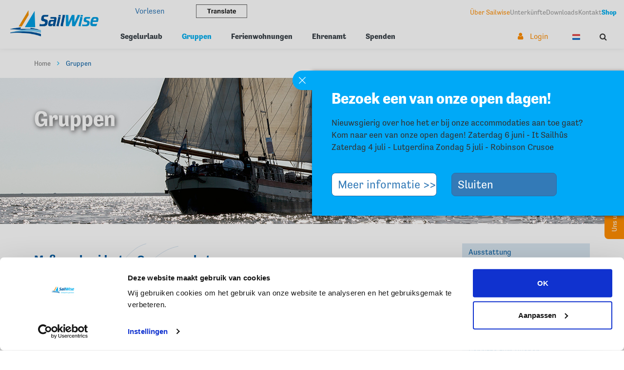

--- FILE ---
content_type: text/html; charset=UTF-8
request_url: https://sailwise.nl/de/gruppen
body_size: 7593
content:
<!DOCTYPE html>
<!--[if lt IE 7]>       <html class="no-js lt-ie9 lt-ie8 lt-ie7" lang="de"> <![endif]-->
<!--[if IE 7]>          <html class="no-js lt-ie9 lt-ie8" lang="de">        <![endif]-->
<!--[if IE 8]>          <html class="no-js lt-ie9" lang="de">               <![endif]-->
<!--[if gt IE 8]><!-->  <html class="no-js" lang="de">                  <!--<![endif]-->
<head>
    <meta charset="utf-8">
    <meta http-equiv="X-UA-Compatible" content="IE=edge,chrome=1">
    <meta name="viewport" content="width=device-width, initial-scale=1">

    <title>
        Begleitete Gruppenreisen für Menschen mit Behinderung    </title>

            <!-- SEO -->
    <meta name="description" content="Als Spezialreiseveranstalter bieten wir betreute Gruppenreisen für Kinder, Jugendliche und Erwachsene mit körperlichen und geistliche behinderungen.">
    <meta name="robots" content="all">

<!-- Open Graph -->
    <meta property="og:type" content="website">
    <meta property="og:title" content="Gruppen">
<meta property="og:site_name" content="Sailwise">
    


    
            <!-- Google Tag Manager -->
    <noscript>
        <iframe src="//www.googletagmanager.com/ns.html?id=GTM-N9LRXFT" height="0" width="0" style="display:none;visibility:hidden"></iframe>
    </noscript>
    <script>
        (function(w,d,s,l,i){w[l]=w[l]||[];w[l].push({'gtm.start': new Date().getTime(),event:'gtm.js'});var f=d.getElementsByTagName(s)[0],j=d.createElement(s),dl=l!='dataLayer'?'&l='+l:'';j.async=true;j.src='//www.googletagmanager.com/gtm.js?id='+i+dl;f.parentNode.insertBefore(j,f);})(window,document,'script','dataLayer','GTM-N9LRXFT');
    </script>
    <!-- End Google Tag Manager -->

    <!-- favicon - apple touch icons -->
    <link rel="apple-touch-icon" sizes="57x57" href="/frontend/img/icons//apple-icon-57x57.png">
    <link rel="apple-touch-icon" sizes="60x60" href="/frontend/img/icons/apple-icon-60x60.png">
    <link rel="apple-touch-icon" sizes="72x72" href="/frontend/img/icons/apple-icon-72x72.png">
    <link rel="apple-touch-icon" sizes="76x76" href="/frontend/img/icons/apple-icon-76x76.png">
    <link rel="apple-touch-icon" sizes="114x114" href="/frontend/img/icons/apple-icon-114x114.png">
    <link rel="apple-touch-icon" sizes="120x120" href="/frontend/img/icons/apple-icon-120x120.png">
    <link rel="apple-touch-icon" sizes="144x144" href="/frontend/img/icons/apple-icon-144x144.png">
    <link rel="apple-touch-icon" sizes="152x152" href="/frontend/img/icons/apple-icon-152x152.png">
    <link rel="apple-touch-icon" sizes="180x180" href="/frontend/img/icons/apple-icon-180x180.png">
    <link rel="icon" type="image/png" sizes="192x192"  href="/frontend/img/icons/android-icon-192x192.png">
    <link rel="icon" type="image/png" sizes="32x32" href="/frontend/img/icons/favicon-32x32.png">
    <link rel="icon" type="image/png" sizes="96x96" href="/frontend/img/icons/favicon-96x96.png">
    <link rel="icon" type="image/png" sizes="16x16" href="/frontend/img/icons/favicon-16x16.png/">
    <link rel="icon" type="image/png" sizes="16x16" href="/frontend/img/icons/favicon.ico/">
    <link rel="manifest" href="/frontend/img/icons/manifest.json">
    <meta name="msapplication-TileColor" content="#ffffff">
    <meta name="msapplication-TileImage" content="/ms-icon-144x144.png">
    <meta name="theme-color" content="#ffffff">

    <!-- webfonts - should be included through css-method -->
    <link href='https://fonts.googleapis.com/css?family=Open+Sans:400,300,700' rel='stylesheet' type='text/css'>
    <link rel="stylesheet" href="https://code.cdn.mozilla.net/fonts/fira.css">
    
    <script src="https://maps.google.com/maps/api/js?key=AIzaSyDJimit34Nh7Dk0TDWa0Ho1jWtRZkCBB_g"></script>
    <script src="/bundles/fosjsrouting/js/router.js"></script>
    <script src="/js/routing?callback=fos.Router.setData"></script>

    <!-- css -->
        <link rel="stylesheet" href="https://use.typekit.net/gdt7oga.css">
    <link rel='stylesheet' href='/frontend/css/style.min.css' type='text/css'/>
    <link rel='stylesheet' href='/website/css/jquery.fancybox.min.css' type='text/css'/>

    <style>
        /*custom lightbox styles*/
        #fancybox-thumbs ul li a{
            background: #fff!important;
        }
        .fancybox-close {
            top: -20px!important;
            right: -40px!important;
            color: white!important;
            font-size: 3em!important;
        }
        .fancybox-prev,
        .fancybox-next {
            top: -20px!important;
            font-size: 6em!important;
        }
        @media (max-width: 991px){
            .fancybox-close{
                font-size: 1em!important;
            }
            .fancybox-prev,
            .fancybox-next {
                font-size: 4em!important;
            }
        }
    </style>

    <!-- js -->
    <!--[if lt IE 9]>
    <script src='/vendor/html5shiv/dist/html5shiv.js?3'></script>
<![endif]-->

        <script src="https://www.google.com/recaptcha/api.js" async defer></script>
    <script type="text/javascript">
        /***
         * ReCaptcha Form submit
         * Validate token and submit the form
         */
        function onSubmit(token) {
            // Get submitted form from window or fallback
            var form = typeof window.formRecaptcha !== 'undefined' ? window.formRecaptcha : document.querySelector('form.form-recaptcha');

            if(form !== null && form && token !== '') {
                // Remove submitted form from window
                delete window.formRecaptcha;

                form.submit();
            }
        }
    </script>

        
                                                        
                
    
</head>
<body  class="text-page">

    	<div class="sticky-buttons">
					<a class="sticky-buttons__btn sticky-buttons__btn--orange" href="/de/spenden"><span class="sticky-buttons__btn-title">Uns unterstützen </span><i class="fa fa-handshake-o"></i></a>
							<a class="sticky-buttons__btn sticky-buttons__btn--blue" href="/de/kontakt"><span class="sticky-buttons__btn-title hidden-xs hidden-sm">Kontakt </span><i class="fa fa-phone"></i></a>
			</div>

<!-- Google Tag Manager (noscript) -->
<noscript><iframe src="https://www.googletagmanager.com/ns.html?id=GTM-N9LRXFT" height="0" width="0" style="display:none;visibility:hidden"></iframe></noscript>
<!-- End Google Tag Manager (noscript) -->

            <header class="header container-fluid">

				
			<a href="/de" class="header__logo">

							<img class="header__logo-img" tabindex="1" src="/uploads/media/64510f8781175/logo-sailwise.png" alt="het logo van SailWise">
						</a>
	
	<nav class="header-main-extras-nav hidden-lg">
	<ul class="header-main-extras-nav__list list-unstyled">
						<li class="header-main-extras-nav__item">
			<a class="header-main-extras-nav__item-link header-main-extras-nav__item-link--user" tabindex="3" href="/de/login"><i class="fa fa-user"></i><span class="visible-lg-inline"> Login</span></a>
		</li>

					<li class="header-main-extras-nav__item">
				<a class="header-main-extras-nav__item-link" tabindex="4" href="/nl/"><img src="/frontend/img/icons/netherlands.png" alt="NL"/></a>
			</li>
		
		<li class="header-main-extras-nav__item">
			<button class="header-main-extras-nav__item-link header-main-extras-nav__item-link--btn header-main-extras-nav__search-toggle header-main-extras-nav__search-toggle--js">
				<i class="fa fa-search closed"></i>
				<i class="fa fa-times open"></i>
			</button>
		</li>

		<li class="header-main-extras-nav__item hidden-lg">
			<button class="header-main-extras-nav__item-link header-main-extras-nav__item-link--btn header-main-extras-nav__nav-toggle header-main-extras-nav__nav-toggle--js">
				<i class="fa fa-bars closed"></i>
				<i class="fa fa-times open"></i>
			</button>
		</li>
	</ul>

	<div class="header-search">
	<form class="header-search__form" action="/de/suchen" method="get">
		<input class="header-search__input form-control" value="" name="query" type="text" placeholder="Was suchen Sie?" aria-describedby="basic-addon1">
		<button class="header-search__btn" type="submit"><i class="fa fa-search"></i></button>
	</form>
</div>
</nav>

	<div class="header__content">
		<div class="header__top">
			<div class="header-readspeaker visible-lg">
				<div class="readspeaker-container">
    <div id="readspeaker_button1" class="rs_skip rsbtn rs_preserve">
        <a rel="nofollow" class="rsbtn_play" title="Laat de tekst voorlezen met ReadSpeaker webReader"
           href="https://app-eu.readspeaker.com/cgi-bin/rsent?customerid=5379&amp;lang=nl_nl&amp;readid=readcontent&amp;url=https%3A%2F%2Fsailwise.nl%2Fde%2Fgruppen">
        <span class="rsbtn_left rsimg rspart"><span
                    class="rsbtn_text"><span>Vorlesen</span></span></span>
            <span class="rsbtn_right rsimg rsplay rspart"></span>
        </a>
    </div>

    <button class="readspeaker_translate_button" type="button" data-toggle="modal" data-target="#readspeaker-translate-btn">
        <img src="/frontend/img/readspeaker-translate-button.png" alt="Translate button text">
    </button>
</div>

			</div>

				<nav class="header-top-nav container">
		<ul class="header-top-nav__list list-unstyled">
							<li class="header-top-nav__item">
					<a class="header-top-nav__item-link  header-top-nav__item-link--first " href="/de/uber-sailwise">Über Sailwise</a>
				</li>
							<li class="header-top-nav__item">
					<a class="header-top-nav__item-link  " href="/de/unterkunfte">Unterkünfte</a>
				</li>
							<li class="header-top-nav__item">
					<a class="header-top-nav__item-link  " href="/de/downloads">Downloads</a>
				</li>
							<li class="header-top-nav__item">
					<a class="header-top-nav__item-link  " href="/de/kontakt">Kontakt</a>
				</li>
							<li class="header-top-nav__item">
					<a class="header-top-nav__item-link   header-top-nav__item-link--last" href="https://shop.sailwise.nl/" target="_blank">Shop</a>
				</li>
					</ul>
	</nav>
		</div>
		<div class="header__main">
							<nav class="header-main-nav container">
			<ul class="header-main-nav-l1__list list-unstyled">
																									<li class="header-main-nav-l1__item">
							<a href="/de/segelurlaub" class="header-main-nav-l1__item-link header-main-nav-l1__item-link--has-children">
								Segelurlaub
							</a>





						</li>
																										<li class="header-main-nav-l1__item">
							<a href="/de/gruppen" class="header-main-nav-l1__item-link header-main-nav-l1__item-link--active ">
								Gruppen
							</a>





						</li>
																										<li class="header-main-nav-l1__item">
							<a href="/de/ferienwohnungen" class="header-main-nav-l1__item-link">
								Ferienwohnungen
							</a>





						</li>
																										<li class="header-main-nav-l1__item">
							<a href="/de/ehrenambt" class="header-main-nav-l1__item-link">
								Ehrenamt
							</a>





						</li>
																										<li class="header-main-nav-l1__item">
							<a href="/de/spenden" class="header-main-nav-l1__item-link">
								Spenden
							</a>





						</li>
												</ul>
		</nav>
	
			<nav class="header-main-extras-nav visible-lg">
	<ul class="header-main-extras-nav__list list-unstyled">
						<li class="header-main-extras-nav__item">
			<a class="header-main-extras-nav__item-link header-main-extras-nav__item-link--user" tabindex="3" href="/de/login"><i class="fa fa-user"></i><span class="visible-lg-inline"> Login</span></a>
		</li>

					<li class="header-main-extras-nav__item">
				<a class="header-main-extras-nav__item-link" tabindex="4" href="/nl/"><img src="/frontend/img/icons/netherlands.png" alt="NL"/></a>
			</li>
		
		<li class="header-main-extras-nav__item">
			<button class="header-main-extras-nav__item-link header-main-extras-nav__item-link--btn header-main-extras-nav__search-toggle header-main-extras-nav__search-toggle--js">
				<i class="fa fa-search closed"></i>
				<i class="fa fa-times open"></i>
			</button>
		</li>

		<li class="header-main-extras-nav__item hidden-lg">
			<button class="header-main-extras-nav__item-link header-main-extras-nav__item-link--btn header-main-extras-nav__nav-toggle header-main-extras-nav__nav-toggle--js">
				<i class="fa fa-bars closed"></i>
				<i class="fa fa-times open"></i>
			</button>
		</li>
	</ul>

	<div class="header-search">
	<form class="header-search__form" action="/de/suchen" method="get">
		<input class="header-search__input form-control" value="" name="query" type="text" placeholder="Was suchen Sie?" aria-describedby="basic-addon1">
		<button class="header-search__btn" type="submit"><i class="fa fa-search"></i></button>
	</form>
</div>
</nav>
		</div>
	</div>
</header>
    
<!-- /.container -->

<main role="main">
    
        
                                    	<div class="container hidden-lg">
		<div class="readspeaker-container">
    <div id="readspeaker_button1" class="rs_skip rsbtn rs_preserve">
        <a rel="nofollow" class="rsbtn_play" title="Laat de tekst voorlezen met ReadSpeaker webReader"
           href="https://app-eu.readspeaker.com/cgi-bin/rsent?customerid=5379&amp;lang=nl_nl&amp;readid=readcontent&amp;url=https%3A%2F%2Fsailwise.nl%2Fde%2Fgruppen">
        <span class="rsbtn_left rsimg rspart"><span
                    class="rsbtn_text"><span>Vorlesen</span></span></span>
            <span class="rsbtn_right rsimg rsplay rspart"></span>
        </a>
    </div>

    <button class="readspeaker_translate_button" type="button" data-toggle="modal" data-target="#readspeaker-translate-btn">
        <img src="/frontend/img/readspeaker-translate-button.png" alt="Translate button text">
    </button>
</div>

	</div>

	<div class="breadcrumbs">
		<div class="container">
							<div class="row">
					<div class="col-md-12">
						<ol class="breadcrumb">
							<li>
																<a href="/de">Home</a>
								<i class="fa fa-angle-right"></i>
							</li>
																																																	<li class="active">Gruppen</li>
																														</ol>
					</div>
				</div>
					</div>
	</div>
                                                                                                    <div class="background-image " style="background-image: url('/uploads/media/63fde857675a1/lutgerdina-begeleide-vakantie-voor-mensen-met-een-beperking.jpg')">
                        <div class="container">
                            <div class="row">
                                <div class="col-xs-12">
                                    <h1>Gruppen</h1>
                                </div>
                            </div>
                        </div>
                    </div>
                                                            
        <div class="textpage">
    <div class="container">
            <div class="row">
                            </div>
            <div class="row">
                <div id="readcontent">
                    <div class="col-xs-12 col-md-9">
                        <div class="content">
                            <h2>Maßgeschneidertes Gruppenpaket</h2>
                                                                <div class="text-pp">
    <p>In einer unbekannten Umgebung die eigenen Grenzen kennenlernen und überschreiten. Ein Ort, an dem Wind und Wasser eine vermeintliche Einschränkung in den Hintergrund stellen. Das ist das Angebot von SailWise für Gruppen, die eine Gruppenunterkunft oder einen begleiteten Ausflug buchen möchten.</p>
</div>
        <h2 id="anspruchsvolle-aktivitaten-fur-menschen-mit-einer-behinderung">
    Anspruchsvolle Aktivitäten für Menschen mit einer Behinderung
</h2>
        <div class="text-pp">
    <p>Wassersport bringt Menschen in Bewegung und fördert das Gefühl der Selbstständigkeit, das Selbstvertrauen und das (Wieder-)Kennenlernen des eigenen Körpers. Daher ist ein Gruppenfahrt bei SailWise eine tolle Aktivität für zum Beispiel Schulen, Rehabilitationszentren oder Wohngruppen.</p>

<p>Unsere barrierefreien Aktivitäten und Unterkünfte sorgen dafür, dass Menschen mit Behinderungen oder chronischen Krankheit ihren Urlaub selbstständig bestreiten und erleben können.</p>
</div>
            
    
<div class="button-pp clearfix">
    <a class="btn btn-orange" style="width:auto;" href="/de/gruppen/option-gruppen" target="_blank">Option Gruppenpaket</a>
</div>
        <div class="text-pp">
    
</div>
        <div class="text-pp">
    
</div>
        <h2 id="begleiteter-urlaub-und-gruppenunterkunft">
    Begleiteter Urlaub und Gruppenunterkunft
</h2>
        <div class="text-pp">
    <p>Jede Gruppe ist anders und hat ihre eigenen Wünsche. Wir von SailWise gehen gerne auf Ihre Wünsche ein und helfen Ihnen bei der Planung Ihrer Gruppenreise.</p>

<p><strong>Maßgeschneidertes Gruppenpaket</strong><br>
Als Gruppe können Sie einen geführten Törn auf dem <a href="/de/unterkunfte/lutgerdina" target="_blank" data-href="/de/unterkunfte/lutgerdina">Segelschiff Lutgerdina</a> unternehmen und die schönsten Plätze der Niederlande besuchen. Oder Sie segeln auf den friesischen Seen mit dem <a href="/de/unterkunfte/katamaran-beatrix" target="_blank" data-href="/de/unterkunfte/katamaran-beatrix">Katamaran Beatrix</a> kombiniert mit einem Aufenthalt im Wassersportzentrum <a href="/de/unterkunfte/it-sailhus" target="_blank" data-href="/de/unterkunfte/it-sailhus">It Sailhûs</a>. Wie wäre es mit der <a href="/de/unterkunfte/robinson-crusoe" target="_blank" data-href="/de/unterkunfte/robinson-crusoe">Wassersportinsel Robinson Crusoe</a>? Auf de niederländischen Seen, den Loosdrechtse Plassen, gibt es vielseitige Wassersportmöglichkeiten. SailWise bietet vielfältige Wege für einen Wassersporturlaub!</p>

<p><strong>Nehmen Sie Kontakt mit uns auf!</strong><br>
Auf unserer Website bekommen Sie eine Übersicht über unsere verschiedenen <a href="/de/unterkunfte" target="_blank" data-href="/de/unterkunfte">Unterkünfte</a>. Zudem finden Sie dort Informationen zu den Gruppenbuchungen. Nehmen Sie auch gerne persönlich Kontakt mit uns auf, sodass wir Ihnen bei der Umsetzung ihrer individuellen Wünsche behilflich sein können.</p>
</div>
        <h2 id="barrierefreie-gruppenunterkunft-mieten">
    Barrierefreie Gruppenunterkunft mieten
</h2>
        <div class="text-pp">
    <p>Sie sind auf der Suche nach einem Gruppenarrangement, bei dem der aktive Wassersport nicht im Vordergrund steht? In unserem Wassersportzentrum It Sailhûs haben wir für jede Gruppe die passende Unterkunft. Von modernen, <a href="/de/ferienwohnungen/ferienwohnung" target="_blank" data-href="/de/ferienwohnungen/ferienwohnung">barrierefreien Ferienwohnungen</a> für kleine Gruppen bis hin zu geräumigen, barrierefreien Gruppenunterkünften für bis zu 36 Personen. Die Unterkünfte sind für Rollstuhlfahrer zugänglich und verfügen über elektrisch verstellbare Betten, Personenlifter und angepasste Sanitäranlagen. Werfen Sie einen Blick auf die verschiedenen <a href="/de/ferienwohnungen/gruppenunterkunft" target="_blank" data-href="/de/ferienwohnungen/gruppenunterkunft">Gruppenunterkünfte von It Sailhûs</a> auf unserer Website. Oder erkundigen Sie sich nach den Möglichkeiten für ein maßgeschneidertes Gruppenarrangement.</p>
</div>
            
    
<div class="button-pp clearfix">
    <a class="btn btn-orange" style="width:auto;" href="/de/gruppen/option-gruppen" target="_blank">Option Gruppenpaket</a>
</div>

                        </div>
                    </div>
                </div>
                <div class="col-xs-12 col-md-3 page__sidebar">
                                                                                                                                        
    
<div class="button-pp clearfix">
    <a class="btn btn-block" style="width:100%;" href="/de/gruppen/ausstattung" >Ausstattung</a>
</div>
            
    
<div class="button-pp clearfix">
    <a class="btn btn-block" style="width:100%;" href="/de/gruppen/assistance" >Assistance</a>
</div>
            
    
<div class="button-pp clearfix">
    <a class="btn btn-block" style="width:100%;" href="/de/gruppen/sicherheit" >Sicherheit</a>
</div>
            
    
<div class="button-pp clearfix">
    <a class="btn btn-block" style="width:100%;" href="/de/gruppen/finanzieller-beitrag" >Finanzieller Beitrag</a>
</div>
            
    
<div class="button-pp clearfix">
    <a class="btn btn-block" style="width:100%;" href="/de/gruppen/von-der-reservierung-bis-zum-urlaub" >Schritte zum Buchen</a>
</div>
            
    
<div class="button-pp clearfix">
    <a class="btn btn-block" style="width:100%;" href="/de/gruppen/buchen-mehr" >Buchen &amp; mehr</a>
</div>

                </div>
            </div>

    </div>
</div>


    <!-- Readspeak translate modal -->
    <div class="modal fade" id="readspeaker-translate-btn" tabindex="-1" role="dialog" aria-labelledby="exampleModalLabel" aria-hidden="true">
        <div class="modal-dialog" role="document">
            <div class="modal-content">
                <div class="modal-header readspeaker-modal-header">
                    <h1> How to translate text </h1>
                    <button type="button" class="close" data-dismiss="modal" aria-label="Close">
                        <span aria-hidden="true">&times;</span>
                    </button>
                </div>
                <div class="modal-body readspeaker-modal-body">
                    <ol>
                        <li> Select the text you want to translate.</li>
                        <li> Choose 'Vertalen'.</li>
                        <li> Select the language you prefer.</li>
                        <li> You can read and/or listen to the translated text. This text is generated by Google.</li>
                    </ol>
                </div>
            </div>
        </div>
    </div>
</main>


            <footer>
        <div class="container">
            <div class="row flex flex-align-items flex-wrap">

                
                <div class="col-xs-12 col-md-4">
                    <a href="tel:0228350756" class="footer__tel-wrapper">
                        <i class="fa fa-phone"></i>
                        <div class="footer__tel-wrapper__text">
                            <p class="h3">Uns anrufen</p>
                            <p class="p">0228 350 756</p>
                        </div>
                    </a>
                </div>
                <div class="col-xs-12 col-md-4">
                    <a href="mailto:info@sailwise.nl" class="footer__mail-wrapper">
                        <i class="fa fa-envelope"></i>
                        <div class="footer__mail-wrapper__text">
                            <p class="h3">E-Mail an uns</p>
                            <p class="p">info@sailwise.nl</p>
                        </div>
                    </a>
                </div>
                <div class="col-xs-12 col-md-4">
                                                                                                                                                                                                                    <div class="footer__social-wrapper">
                                        <p class="h3">Social Media</p>
                                        <ul class="list-inline list-unstyled">
                                                                                            <li><a href="https://www.facebook.com/sailwise" target="_blank"><i class="fa fa-facebook-f"></i></a></li>
                                                                                                                                        <li><a href="https://www.twitter.com/sailwise" target="_blank"><i class="fa fa-twitter"></i></a></li>
                                                                                                                                        <li><a href="https://www.linkedin.com/company/sailwise" target="_blank"><i class="fa fa-linkedin"></i></a></li>
                                                                                                                                        <li><a href="https://www.pinterest.com/sailwise" target="_blank"><i class="fa fa-instagram"></i></a></li>
                                                                                                                                                                                    <li><a href="https://www.youtube.com/channel/UCNhKXOnPhIoRFZtciyDOPwA" target="_blank"><i class="fa fa-youtube"></i></a></li>
                                                                                    </ul>
                                    </div>
                                                                                                                        </div>
            </div>
        </div>
        <hr class="hidden-sm hidden-xs">
        <div class="container">
            <div class="row footer-nav">
                
                                        
                                                <div class="col-xs-12 col-md-3 hidden visible-lg-block">
                            <div class="link-block">
                                <div class="">
                                    <h4 class="collapse-link">
                                        Direkt zu:
                                    </h4>
                                            
<p class="link-pp">
    <a href="/de/gruppen">
        Maßgeschneidertes Gruppenpaket    </a>
</p>
        
<p class="link-pp">
    <a href="/de/ferienwohnungen/ferienwohnung">
        Behindertengerechte Ferienwohnungen    </a>
</p>
        
<p class="link-pp">
    <a href="/de/ferienwohnungen/gruppenunterkunft">
        Behindertengerechte Gruppenunterkunft    </a>
</p>
        
<p class="link-pp">
    <a href="/de/spenden">
        SailWise unterstützen    </a>
</p>

                                </div>
                            </div>
                        </div>

                                                <div class="col-xs-12 col-md-3 hidden-lg">
                            <div class="footer-mob-link collapsed" role="button" data-toggle="collapse" href="#collapseOne" aria-expanded="false" aria-controls="collapseOne">
                                <a style="text-decoration: none">
                                    <h4 class="collapse-link">
                                        Direkt zu:
                                    </h4>
                                </a>

                                <i class="fa fa-caret-down"></i>
                            </div>


                            <div class="link-block collapse" id="collapseOne">
                                <div class="">
                                            
<p class="link-pp">
    <a href="/de/gruppen">
        Maßgeschneidertes Gruppenpaket    </a>
</p>
        
<p class="link-pp">
    <a href="/de/ferienwohnungen/ferienwohnung">
        Behindertengerechte Ferienwohnungen    </a>
</p>
        
<p class="link-pp">
    <a href="/de/ferienwohnungen/gruppenunterkunft">
        Behindertengerechte Gruppenunterkunft    </a>
</p>
        
<p class="link-pp">
    <a href="/de/spenden">
        SailWise unterstützen    </a>
</p>

                                </div>
                            </div>
                        </div>
                    
                                        
                                                <div class="col-xs-12 col-md-3 hidden visible-lg-block">
                            <div class="link-block">
                                <h4>
                                    Service
                                </h4>
                                <div class="">
                                            
<p class="link-pp">
    <a href="/de/uber-sailwise">
        Über SailWise    </a>
</p>
        
<p class="link-pp">
    <a href="/de/unterkunfte">
        Unterkünfte von SailWise    </a>
</p>
        
<p class="link-pp">
    <a href="https://shop.sailwise.nl/" target="_blank">
        SailWiseShop    </a>
</p>
        
<p class="link-pp">
    <a href="/de/downloads">
        Downloads    </a>
</p>
        
<p class="link-pp">
    <a href="/de/kontakt">
        Anfahrtsbeschreibung    </a>
</p>

                                </div>
                            </div>
                        </div>

                                                <div class="col-xs-12 col-md-3 hidden-lg">
                            <div class="footer-mob-link collapsed" role="button" data-toggle="collapse" href="#collapseTwo" aria-expanded="false" aria-controls="collapseTwo">
                                <a style="text-decoration: none">
                                    <h4>
                                        Service
                                    </h4>
                                </a>

                                <i class="fa fa-caret-down"></i>
                            </div>

                            <div class="link-block collapse" id="collapseTwo">
                                <div class="">
                                            
<p class="link-pp">
    <a href="/de/uber-sailwise">
        Über SailWise    </a>
</p>
        
<p class="link-pp">
    <a href="/de/unterkunfte">
        Unterkünfte von SailWise    </a>
</p>
        
<p class="link-pp">
    <a href="https://shop.sailwise.nl/" target="_blank">
        SailWiseShop    </a>
</p>
        
<p class="link-pp">
    <a href="/de/downloads">
        Downloads    </a>
</p>
        
<p class="link-pp">
    <a href="/de/kontakt">
        Anfahrtsbeschreibung    </a>
</p>

                                </div>
                            </div>
                        </div>
                    
                                        
                                                <div class="col-xs-12 col-md-3 hidden visible-lg-block">
                            <div class="link-block">
                                <div class="">
                                    <h4>
                                        Kontakt
                                    </h4>
                                            <p>
    <p><strong>SailWise</strong><br>
Postfach 157<br>
1600 AD Enkhuizen<br>
die Niederlande<br>
<br>
+31 (0)228 350 756<br>
info@sailwise.nl<br>
<br>
KvK: 41197804<br>
RSIN: 8042 17 488<br>
IBAN: NL14 RABO 0311 3093 72<br>
<a href="/de/datenschutzerklarung" data-href="/de/datenschutzerklarung">Datenschutzerklarung</a></p>
</p>

                                </div>
                            </div>
                        </div>

                                                <div class="col-xs-12 col-md-3 hidden-lg">
                            <div class="footer-mob-link" role="button" data-toggle="collapse" href="#collapseThree" aria-expanded="false" aria-controls="collapseThree">
                                <a style="text-decoration: none">
                                    <h4>
                                        Kontakt
                                    </h4>
                                </a>

                                <i class="fa fa-caret-up"></i>
                            </div>


                            <div class="link-block collapse in" id="collapseThree">
                                <div class="">
                                            <p>
    <p><strong>SailWise</strong><br>
Postfach 157<br>
1600 AD Enkhuizen<br>
die Niederlande<br>
<br>
+31 (0)228 350 756<br>
info@sailwise.nl<br>
<br>
KvK: 41197804<br>
RSIN: 8042 17 488<br>
IBAN: NL14 RABO 0311 3093 72<br>
<a href="/de/datenschutzerklarung" data-href="/de/datenschutzerklarung">Datenschutzerklarung</a></p>
</p>

                                </div>
                            </div>
                        </div>
                                    

                

                    <div class="col-xs-12 col-sm-6 col-md-3 footer__logo-content">
                                                    <p><a href="https://www.belastingdienst.nl/wps/wcm/connect/bldcontentnl/belastingdienst/zakelijk/bijzondere_regelingen/goede_doelen/algemeen_nut_beogende_instellingen/wat_is_een_anbi" target="_blank" data-href="https://www.belastingdienst.nl/wps/wcm/connect/bldcontentnl/belastingdienst/zakelijk/bijzondere_regelingen/goede_doelen/algemeen_nut_beogende_instellingen/wat_is_een_anbi"><img alt="" src="/uploads/media/57bed179acd81/ANBI-keurmerk-PNG.png" style="float:left; height:50px; margin:5px; width:63px" data-src="/uploads/media/57bed179acd81/ANBI-keurmerk-PNG.png"></a><a href="https://www.cbf.nl/" target="_blank" data-href="https://www.cbf.nl/"><img alt="" src="/uploads/media/61f3a3d1aee80/logo-cbf-erkend-goed-doel.png" style="float:left; height:50px; margin:5px; width:95px" data-src="/uploads/media/61f3a3d1aee80/logo-cbf-erkend-goed-doel.png?token=/uploads/media/61f3a3d1aee80/logo-cbf-erkend-goed-doel.png"></a><a href="https://certificaten.sgr.nl/certificaten/SailWise" target="_blank" data-href="https://certificaten.sgr.nl/certificaten/SailWise"><img alt="" src="/uploads/media/641078b887b7c/logo-sgr-garantiefonds-particulier.jpg" style="float:left; height:50px; margin:5px; width:55px" data-src="/uploads/media/641078b887b7c/logo-sgr-garantiefonds-particulier.jpg?token=/uploads/media/641078b887b7c/logo-sgr-garantiefonds-particulier.jpg"></a><a href="http://nov.nl" target="_blank" data-href="http://nov.nl"><img alt="" src="/uploads/media/57bed16090f9c/NOV-kenmerk-PNG.png" style="float:left; height:50px; margin:5px; width:109px" data-src="/uploads/media/57bed16090f9c/NOV-kenmerk-PNG.png?token=/uploads/media/57bed16090f9c/NOV-kenmerk-PNG.png"></a><a href="http://www.nbav.nl" target="_blank" data-href="http://www.nbav.nl"><img alt="" src="/uploads/media/57bec9c3060c8/NBAV%20keurmerk%20-%202016.jpg" style="float:left; height:50px; margin:5px; width:113px" data-src="/uploads/media/57bec9c3060c8/NBAV%20keurmerk%20-%202016.jpg"></a> <a href="https://www.fondsgehandicaptensport.nl/" target="_blank" data-href="https://www.fondsgehandicaptensport.nl/"><img alt="" src="/uploads/media/607554aabf28e/logo-fonds-gehandicaptensport-fgs-2021.jpg" style="float:left; height:84px; margin:5px; width:230px" data-src="/uploads/media/607554aabf28e/logo-fonds-gehandicaptensport-fgs-2021.jpg?token=/uploads/media/607554aabf28e/logo-fonds-gehandicaptensport-fgs-2021.jpg"></a></p>
                                            </div>
                            </div>
        </div>
        <div class="container">
            <div class="row">
                <div class="col-xs-12 footer__copy-right">
                    <hr class="hidden-xs hidden-sm">
                    <p>&#169; 2026 SailWise</p>
                </div>
            </div>
        </div>
    </footer>


    
    <div class="announcement-popup__bg"></div>
    <div class="announcement-popup  announcement-popup--js" data-date="1769080121">
        <button class="announcement-popup__toggle--js">

        </button>

        <div class="announcement-popup__container">
            <div class="announcement-popup__content-wrapper announcement-popup__content-wrapper--up">
                <div class="announcement-popup__content--js">
                    <h1 class="h1">Bezoek een van onze open dagen!</h1>
                    <p> Nieuwsgierig over hoe het er bij onze accommodaties aan toe gaat? Kom naar een van onze open dagen!
Zaterdag 6 juni - It Sailhûs
Zaterdag 4 juli - Lutgerdina
Zondag 5 juli - Robinson Crusoe </p>
                </div>
            </div>

            <div class="announcement-popup__buttons">
                <div class="row">
                                            <div class="col-md-5">
                            <a href="https://sailwise.nl/nl/activiteiten/open-dagen-sailwise" class="btn btn-block btn-primary announcement-popup__button">
                                Meer informatie &gt;&gt;
                                <span class="arrow"></span>
                            </a>
                        </div>
                                        <div class="col-md-5 offset-md-1">
                        <a href="#" class="btn btn-block btn-primary announcement-popup__close--js">
                            Sluiten
                            <span class="arrow"></span>
                        </a>
                    </div>
                </div>
            </div>
        </div>
    </div>

<script src='/frontend/js/footer.min.js?3'></script>

<script src="https://cdn-eu.readspeaker.com/script/5379/webReader/webReader.js?pids=wr" type="text/javascript" id="rs_req_Init"></script>
</body>
</html>


--- FILE ---
content_type: text/css
request_url: https://sailwise.nl/frontend/css/style.min.css
body_size: 49404
content:
@charset "UTF-8";
/*!
 * Bootstrap v3.4.1 (https://getbootstrap.com/)
 * Copyright 2011-2019 Twitter, Inc.
 * Licensed under MIT (https://github.com/twbs/bootstrap/blob/master/LICENSE)
 */
/*! normalize.css v3.0.3 | MIT License | github.com/necolas/normalize.css */
html {
  font-family: sans-serif;
  -ms-text-size-adjust: 100%;
  -webkit-text-size-adjust: 100%; }

body {
  margin: 0; }

article, aside, details, figcaption, figure, footer, header, hgroup, main, menu, nav, section, summary {
  display: block; }

audio, canvas, progress, video {
  display: inline-block;
  vertical-align: baseline; }

audio:not([controls]) {
  display: none;
  height: 0; }

[hidden], template {
  display: none; }

a {
  background-color: transparent; }

a:active, a:hover {
  outline: 0; }

abbr[title] {
  border-bottom: none;
  text-decoration: underline;
  -webkit-text-decoration: underline dotted;
  -moz-text-decoration: underline dotted;
  text-decoration: underline dotted; }

b, strong {
  font-weight: 700; }

dfn {
  font-style: italic; }

h1 {
  font-size: 2em;
  margin: .67em 0; }

mark {
  background: #ff0;
  color: #000; }

small {
  font-size: 80%; }

sub, sup {
  font-size: 75%;
  line-height: 0;
  position: relative;
  vertical-align: baseline; }

sup {
  top: -.5em; }

sub {
  bottom: -.25em; }

img {
  border: 0; }

svg:not(:root) {
  overflow: hidden; }

figure {
  margin: 1em 40px; }

hr {
  -webkit-box-sizing: content-box;
  -moz-box-sizing: content-box;
  box-sizing: content-box;
  height: 0; }

pre {
  overflow: auto; }

code, kbd, pre, samp {
  font-family: monospace,monospace;
  font-size: 1em; }

button, input, optgroup, select, textarea {
  color: inherit;
  font: inherit;
  margin: 0; }

button {
  overflow: visible; }

button, select {
  text-transform: none; }

button, html input[type=button], input[type=reset], input[type=submit] {
  -webkit-appearance: button;
  cursor: pointer; }

button[disabled], html input[disabled] {
  cursor: default; }

button::-moz-focus-inner, input::-moz-focus-inner {
  border: 0;
  padding: 0; }

input {
  line-height: normal; }

input[type=checkbox], input[type=radio] {
  -webkit-box-sizing: border-box;
  -moz-box-sizing: border-box;
  box-sizing: border-box;
  padding: 0; }

input[type=number]::-webkit-inner-spin-button, input[type=number]::-webkit-outer-spin-button {
  height: auto; }

input[type=search] {
  -webkit-appearance: textfield;
  -webkit-box-sizing: content-box;
  -moz-box-sizing: content-box;
  box-sizing: content-box; }

input[type=search]::-webkit-search-cancel-button, input[type=search]::-webkit-search-decoration {
  -webkit-appearance: none; }

fieldset {
  border: 1px solid silver;
  margin: 0 2px;
  padding: .35em .625em .75em; }

legend {
  border: 0;
  padding: 0; }

textarea {
  overflow: auto; }

optgroup {
  font-weight: 700; }

table {
  border-collapse: collapse;
  border-spacing: 0; }

td, th {
  padding: 0; }

/*! Source: https://github.com/h5bp/html5-boilerplate/blob/master/src/css/main.css */
@media print {
  *, :after, :before {
    color: #000 !important;
    text-shadow: none !important;
    background: 0 0 !important;
    -webkit-box-shadow: none !important;
    box-shadow: none !important; }
  a, a:visited {
    text-decoration: underline; }
  a[href]:after {
    content: " (" attr(href) ")"; }
  abbr[title]:after {
    content: " (" attr(title) ")"; }
  a[href^="#"]:after, a[href^="javascript:"]:after {
    content: ""; }
  blockquote, pre {
    border: 1px solid #999;
    page-break-inside: avoid; }
  thead {
    display: table-header-group; }
  img, tr {
    page-break-inside: avoid; }
  img {
    max-width: 100% !important; }
  h2, h3, p {
    orphans: 3;
    widows: 3; }
  h2, h3 {
    page-break-after: avoid; }
  .navbar {
    display: none; }
  .btn > .caret, .dropup > .btn > .caret {
    border-top-color: #000 !important; }
  .label {
    border: 1px solid #000; }
  .table {
    border-collapse: collapse !important; }
  .table td, .table th {
    background-color: #fff !important; }
  .table-bordered td, .table-bordered th {
    border: 1px solid #ddd !important; } }

@font-face {
  font-family: "Glyphicons Halflings";
  src: url(../fonts/glyphicons-halflings-regular.eot);
  src: url(../fonts/glyphicons-halflings-regular.eot?#iefix) format("embedded-opentype"), url(../fonts/glyphicons-halflings-regular.woff2) format("woff2"), url(../fonts/glyphicons-halflings-regular.woff) format("woff"), url(../fonts/glyphicons-halflings-regular.ttf) format("truetype"), url(../fonts/glyphicons-halflings-regular.svg#glyphicons_halflingsregular) format("svg"); }

.glyphicon {
  position: relative;
  top: 1px;
  display: inline-block;
  font-family: "Glyphicons Halflings";
  font-style: normal;
  font-weight: 400;
  line-height: 1;
  -webkit-font-smoothing: antialiased;
  -moz-osx-font-smoothing: grayscale; }

.glyphicon-asterisk:before {
  content: "\002a"; }

.glyphicon-plus:before {
  content: "\002b"; }

.glyphicon-eur:before, .glyphicon-euro:before {
  content: "\20ac"; }

.glyphicon-minus:before {
  content: "\2212"; }

.glyphicon-cloud:before {
  content: "\2601"; }

.glyphicon-envelope:before {
  content: "\2709"; }

.glyphicon-pencil:before {
  content: "\270f"; }

.glyphicon-glass:before {
  content: "\e001"; }

.glyphicon-music:before {
  content: "\e002"; }

.glyphicon-search:before {
  content: "\e003"; }

.glyphicon-heart:before {
  content: "\e005"; }

.glyphicon-star:before {
  content: "\e006"; }

.glyphicon-star-empty:before {
  content: "\e007"; }

.glyphicon-user:before {
  content: "\e008"; }

.glyphicon-film:before {
  content: "\e009"; }

.glyphicon-th-large:before {
  content: "\e010"; }

.glyphicon-th:before {
  content: "\e011"; }

.glyphicon-th-list:before {
  content: "\e012"; }

.glyphicon-ok:before {
  content: "\e013"; }

.glyphicon-remove:before {
  content: "\e014"; }

.glyphicon-zoom-in:before {
  content: "\e015"; }

.glyphicon-zoom-out:before {
  content: "\e016"; }

.glyphicon-off:before {
  content: "\e017"; }

.glyphicon-signal:before {
  content: "\e018"; }

.glyphicon-cog:before {
  content: "\e019"; }

.glyphicon-trash:before {
  content: "\e020"; }

.glyphicon-home:before {
  content: "\e021"; }

.glyphicon-file:before {
  content: "\e022"; }

.glyphicon-time:before {
  content: "\e023"; }

.glyphicon-road:before {
  content: "\e024"; }

.glyphicon-download-alt:before {
  content: "\e025"; }

.glyphicon-download:before {
  content: "\e026"; }

.glyphicon-upload:before {
  content: "\e027"; }

.glyphicon-inbox:before {
  content: "\e028"; }

.glyphicon-play-circle:before {
  content: "\e029"; }

.glyphicon-repeat:before {
  content: "\e030"; }

.glyphicon-refresh:before {
  content: "\e031"; }

.glyphicon-list-alt:before {
  content: "\e032"; }

.glyphicon-lock:before {
  content: "\e033"; }

.glyphicon-flag:before {
  content: "\e034"; }

.glyphicon-headphones:before {
  content: "\e035"; }

.glyphicon-volume-off:before {
  content: "\e036"; }

.glyphicon-volume-down:before {
  content: "\e037"; }

.glyphicon-volume-up:before {
  content: "\e038"; }

.glyphicon-qrcode:before {
  content: "\e039"; }

.glyphicon-barcode:before {
  content: "\e040"; }

.glyphicon-tag:before {
  content: "\e041"; }

.glyphicon-tags:before {
  content: "\e042"; }

.glyphicon-book:before {
  content: "\e043"; }

.glyphicon-bookmark:before {
  content: "\e044"; }

.glyphicon-print:before {
  content: "\e045"; }

.glyphicon-camera:before {
  content: "\e046"; }

.glyphicon-font:before {
  content: "\e047"; }

.glyphicon-bold:before {
  content: "\e048"; }

.glyphicon-italic:before {
  content: "\e049"; }

.glyphicon-text-height:before {
  content: "\e050"; }

.glyphicon-text-width:before {
  content: "\e051"; }

.glyphicon-align-left:before {
  content: "\e052"; }

.glyphicon-align-center:before {
  content: "\e053"; }

.glyphicon-align-right:before {
  content: "\e054"; }

.glyphicon-align-justify:before {
  content: "\e055"; }

.glyphicon-list:before {
  content: "\e056"; }

.glyphicon-indent-left:before {
  content: "\e057"; }

.glyphicon-indent-right:before {
  content: "\e058"; }

.glyphicon-facetime-video:before {
  content: "\e059"; }

.glyphicon-picture:before {
  content: "\e060"; }

.glyphicon-map-marker:before {
  content: "\e062"; }

.glyphicon-adjust:before {
  content: "\e063"; }

.glyphicon-tint:before {
  content: "\e064"; }

.glyphicon-edit:before {
  content: "\e065"; }

.glyphicon-share:before {
  content: "\e066"; }

.glyphicon-check:before {
  content: "\e067"; }

.glyphicon-move:before {
  content: "\e068"; }

.glyphicon-step-backward:before {
  content: "\e069"; }

.glyphicon-fast-backward:before {
  content: "\e070"; }

.glyphicon-backward:before {
  content: "\e071"; }

.glyphicon-play:before {
  content: "\e072"; }

.glyphicon-pause:before {
  content: "\e073"; }

.glyphicon-stop:before {
  content: "\e074"; }

.glyphicon-forward:before {
  content: "\e075"; }

.glyphicon-fast-forward:before {
  content: "\e076"; }

.glyphicon-step-forward:before {
  content: "\e077"; }

.glyphicon-eject:before {
  content: "\e078"; }

.glyphicon-chevron-left:before {
  content: "\e079"; }

.glyphicon-chevron-right:before {
  content: "\e080"; }

.glyphicon-plus-sign:before {
  content: "\e081"; }

.glyphicon-minus-sign:before {
  content: "\e082"; }

.glyphicon-remove-sign:before {
  content: "\e083"; }

.glyphicon-ok-sign:before {
  content: "\e084"; }

.glyphicon-question-sign:before {
  content: "\e085"; }

.glyphicon-info-sign:before {
  content: "\e086"; }

.glyphicon-screenshot:before {
  content: "\e087"; }

.glyphicon-remove-circle:before {
  content: "\e088"; }

.glyphicon-ok-circle:before {
  content: "\e089"; }

.glyphicon-ban-circle:before {
  content: "\e090"; }

.glyphicon-arrow-left:before {
  content: "\e091"; }

.glyphicon-arrow-right:before {
  content: "\e092"; }

.glyphicon-arrow-up:before {
  content: "\e093"; }

.glyphicon-arrow-down:before {
  content: "\e094"; }

.glyphicon-share-alt:before {
  content: "\e095"; }

.glyphicon-resize-full:before {
  content: "\e096"; }

.glyphicon-resize-small:before {
  content: "\e097"; }

.glyphicon-exclamation-sign:before {
  content: "\e101"; }

.glyphicon-gift:before {
  content: "\e102"; }

.glyphicon-leaf:before {
  content: "\e103"; }

.glyphicon-fire:before {
  content: "\e104"; }

.glyphicon-eye-open:before {
  content: "\e105"; }

.glyphicon-eye-close:before {
  content: "\e106"; }

.glyphicon-warning-sign:before {
  content: "\e107"; }

.glyphicon-plane:before {
  content: "\e108"; }

.glyphicon-calendar:before {
  content: "\e109"; }

.glyphicon-random:before {
  content: "\e110"; }

.glyphicon-comment:before {
  content: "\e111"; }

.glyphicon-magnet:before {
  content: "\e112"; }

.glyphicon-chevron-up:before {
  content: "\e113"; }

.glyphicon-chevron-down:before {
  content: "\e114"; }

.glyphicon-retweet:before {
  content: "\e115"; }

.glyphicon-shopping-cart:before {
  content: "\e116"; }

.glyphicon-folder-close:before {
  content: "\e117"; }

.glyphicon-folder-open:before {
  content: "\e118"; }

.glyphicon-resize-vertical:before {
  content: "\e119"; }

.glyphicon-resize-horizontal:before {
  content: "\e120"; }

.glyphicon-hdd:before {
  content: "\e121"; }

.glyphicon-bullhorn:before {
  content: "\e122"; }

.glyphicon-bell:before {
  content: "\e123"; }

.glyphicon-certificate:before {
  content: "\e124"; }

.glyphicon-thumbs-up:before {
  content: "\e125"; }

.glyphicon-thumbs-down:before {
  content: "\e126"; }

.glyphicon-hand-right:before {
  content: "\e127"; }

.glyphicon-hand-left:before {
  content: "\e128"; }

.glyphicon-hand-up:before {
  content: "\e129"; }

.glyphicon-hand-down:before {
  content: "\e130"; }

.glyphicon-circle-arrow-right:before {
  content: "\e131"; }

.glyphicon-circle-arrow-left:before {
  content: "\e132"; }

.glyphicon-circle-arrow-up:before {
  content: "\e133"; }

.glyphicon-circle-arrow-down:before {
  content: "\e134"; }

.glyphicon-globe:before {
  content: "\e135"; }

.glyphicon-wrench:before {
  content: "\e136"; }

.glyphicon-tasks:before {
  content: "\e137"; }

.glyphicon-filter:before {
  content: "\e138"; }

.glyphicon-briefcase:before {
  content: "\e139"; }

.glyphicon-fullscreen:before {
  content: "\e140"; }

.glyphicon-dashboard:before {
  content: "\e141"; }

.glyphicon-paperclip:before {
  content: "\e142"; }

.glyphicon-heart-empty:before {
  content: "\e143"; }

.glyphicon-link:before {
  content: "\e144"; }

.glyphicon-phone:before {
  content: "\e145"; }

.glyphicon-pushpin:before {
  content: "\e146"; }

.glyphicon-usd:before {
  content: "\e148"; }

.glyphicon-gbp:before {
  content: "\e149"; }

.glyphicon-sort:before {
  content: "\e150"; }

.glyphicon-sort-by-alphabet:before {
  content: "\e151"; }

.glyphicon-sort-by-alphabet-alt:before {
  content: "\e152"; }

.glyphicon-sort-by-order:before {
  content: "\e153"; }

.glyphicon-sort-by-order-alt:before {
  content: "\e154"; }

.glyphicon-sort-by-attributes:before {
  content: "\e155"; }

.glyphicon-sort-by-attributes-alt:before {
  content: "\e156"; }

.glyphicon-unchecked:before {
  content: "\e157"; }

.glyphicon-expand:before {
  content: "\e158"; }

.glyphicon-collapse-down:before {
  content: "\e159"; }

.glyphicon-collapse-up:before {
  content: "\e160"; }

.glyphicon-log-in:before {
  content: "\e161"; }

.glyphicon-flash:before {
  content: "\e162"; }

.glyphicon-log-out:before {
  content: "\e163"; }

.glyphicon-new-window:before {
  content: "\e164"; }

.glyphicon-record:before {
  content: "\e165"; }

.glyphicon-save:before {
  content: "\e166"; }

.glyphicon-open:before {
  content: "\e167"; }

.glyphicon-saved:before {
  content: "\e168"; }

.glyphicon-import:before {
  content: "\e169"; }

.glyphicon-export:before {
  content: "\e170"; }

.glyphicon-send:before {
  content: "\e171"; }

.glyphicon-floppy-disk:before {
  content: "\e172"; }

.glyphicon-floppy-saved:before {
  content: "\e173"; }

.glyphicon-floppy-remove:before {
  content: "\e174"; }

.glyphicon-floppy-save:before {
  content: "\e175"; }

.glyphicon-floppy-open:before {
  content: "\e176"; }

.glyphicon-credit-card:before {
  content: "\e177"; }

.glyphicon-transfer:before {
  content: "\e178"; }

.glyphicon-cutlery:before {
  content: "\e179"; }

.glyphicon-header:before {
  content: "\e180"; }

.glyphicon-compressed:before {
  content: "\e181"; }

.glyphicon-earphone:before {
  content: "\e182"; }

.glyphicon-phone-alt:before {
  content: "\e183"; }

.glyphicon-tower:before {
  content: "\e184"; }

.glyphicon-stats:before {
  content: "\e185"; }

.glyphicon-sd-video:before {
  content: "\e186"; }

.glyphicon-hd-video:before {
  content: "\e187"; }

.glyphicon-subtitles:before {
  content: "\e188"; }

.glyphicon-sound-stereo:before {
  content: "\e189"; }

.glyphicon-sound-dolby:before {
  content: "\e190"; }

.glyphicon-sound-5-1:before {
  content: "\e191"; }

.glyphicon-sound-6-1:before {
  content: "\e192"; }

.glyphicon-sound-7-1:before {
  content: "\e193"; }

.glyphicon-copyright-mark:before {
  content: "\e194"; }

.glyphicon-registration-mark:before {
  content: "\e195"; }

.glyphicon-cloud-download:before {
  content: "\e197"; }

.glyphicon-cloud-upload:before {
  content: "\e198"; }

.glyphicon-tree-conifer:before {
  content: "\e199"; }

.glyphicon-tree-deciduous:before {
  content: "\e200"; }

.glyphicon-cd:before {
  content: "\e201"; }

.glyphicon-save-file:before {
  content: "\e202"; }

.glyphicon-open-file:before {
  content: "\e203"; }

.glyphicon-level-up:before {
  content: "\e204"; }

.glyphicon-copy:before {
  content: "\e205"; }

.glyphicon-paste:before {
  content: "\e206"; }

.glyphicon-alert:before {
  content: "\e209"; }

.glyphicon-equalizer:before {
  content: "\e210"; }

.glyphicon-king:before {
  content: "\e211"; }

.glyphicon-queen:before {
  content: "\e212"; }

.glyphicon-pawn:before {
  content: "\e213"; }

.glyphicon-bishop:before {
  content: "\e214"; }

.glyphicon-knight:before {
  content: "\e215"; }

.glyphicon-baby-formula:before {
  content: "\e216"; }

.glyphicon-tent:before {
  content: "\26fa"; }

.glyphicon-blackboard:before {
  content: "\e218"; }

.glyphicon-bed:before {
  content: "\e219"; }

.glyphicon-apple:before {
  content: "\f8ff"; }

.glyphicon-erase:before {
  content: "\e221"; }

.glyphicon-hourglass:before {
  content: "\231b"; }

.glyphicon-lamp:before {
  content: "\e223"; }

.glyphicon-duplicate:before {
  content: "\e224"; }

.glyphicon-piggy-bank:before {
  content: "\e225"; }

.glyphicon-scissors:before {
  content: "\e226"; }

.glyphicon-bitcoin:before {
  content: "\e227"; }

.glyphicon-btc:before {
  content: "\e227"; }

.glyphicon-xbt:before {
  content: "\e227"; }

.glyphicon-yen:before {
  content: "\00a5"; }

.glyphicon-jpy:before {
  content: "\00a5"; }

.glyphicon-ruble:before {
  content: "\20bd"; }

.glyphicon-rub:before {
  content: "\20bd"; }

.glyphicon-scale:before {
  content: "\e230"; }

.glyphicon-ice-lolly:before {
  content: "\e231"; }

.glyphicon-ice-lolly-tasted:before {
  content: "\e232"; }

.glyphicon-education:before {
  content: "\e233"; }

.glyphicon-option-horizontal:before {
  content: "\e234"; }

.glyphicon-option-vertical:before {
  content: "\e235"; }

.glyphicon-menu-hamburger:before {
  content: "\e236"; }

.glyphicon-modal-window:before {
  content: "\e237"; }

.glyphicon-oil:before {
  content: "\e238"; }

.glyphicon-grain:before {
  content: "\e239"; }

.glyphicon-sunglasses:before {
  content: "\e240"; }

.glyphicon-text-size:before {
  content: "\e241"; }

.glyphicon-text-color:before {
  content: "\e242"; }

.glyphicon-text-background:before {
  content: "\e243"; }

.glyphicon-object-align-top:before {
  content: "\e244"; }

.glyphicon-object-align-bottom:before {
  content: "\e245"; }

.glyphicon-object-align-horizontal:before {
  content: "\e246"; }

.glyphicon-object-align-left:before {
  content: "\e247"; }

.glyphicon-object-align-vertical:before {
  content: "\e248"; }

.glyphicon-object-align-right:before {
  content: "\e249"; }

.glyphicon-triangle-right:before {
  content: "\e250"; }

.glyphicon-triangle-left:before {
  content: "\e251"; }

.glyphicon-triangle-bottom:before {
  content: "\e252"; }

.glyphicon-triangle-top:before {
  content: "\e253"; }

.glyphicon-console:before {
  content: "\e254"; }

.glyphicon-superscript:before {
  content: "\e255"; }

.glyphicon-subscript:before {
  content: "\e256"; }

.glyphicon-menu-left:before {
  content: "\e257"; }

.glyphicon-menu-right:before {
  content: "\e258"; }

.glyphicon-menu-down:before {
  content: "\e259"; }

.glyphicon-menu-up:before {
  content: "\e260"; }

* {
  -webkit-box-sizing: border-box;
  -moz-box-sizing: border-box;
  box-sizing: border-box; }

:after, :before {
  -webkit-box-sizing: border-box;
  -moz-box-sizing: border-box;
  box-sizing: border-box; }

html {
  font-size: 10px;
  -webkit-tap-highlight-color: rgba(0, 0, 0, 0); }

body {
  font-family: "Helvetica Neue",Helvetica,Arial,sans-serif;
  font-size: 14px;
  line-height: 1.42857143;
  color: #333;
  background-color: #fff; }

button, input, select, textarea {
  font-family: inherit;
  font-size: inherit;
  line-height: inherit; }

a {
  color: #337ab7;
  text-decoration: none; }

a:focus, a:hover {
  color: #23527c;
  text-decoration: underline; }

a:focus {
  outline: 5px auto -webkit-focus-ring-color;
  outline-offset: -2px; }

figure {
  margin: 0; }

img {
  vertical-align: middle; }

.carousel-inner > .item > a > img, .carousel-inner > .item > img, .img-responsive, .thumbnail a > img, .thumbnail > img {
  display: block;
  max-width: 100%;
  height: auto; }

.img-rounded {
  border-radius: 6px; }

.img-thumbnail {
  padding: 4px;
  line-height: 1.42857143;
  background-color: #fff;
  border: 1px solid #ddd;
  border-radius: 4px;
  -webkit-transition: all .2s ease-in-out;
  -o-transition: all .2s ease-in-out;
  transition: all .2s ease-in-out;
  display: inline-block;
  max-width: 100%;
  height: auto; }

.img-circle {
  border-radius: 50%; }

hr {
  margin-top: 20px;
  margin-bottom: 20px;
  border: 0;
  border-top: 1px solid #eee; }

.sr-only {
  position: absolute;
  width: 1px;
  height: 1px;
  padding: 0;
  margin: -1px;
  overflow: hidden;
  clip: rect(0, 0, 0, 0);
  border: 0; }

.sr-only-focusable:active, .sr-only-focusable:focus {
  position: static;
  width: auto;
  height: auto;
  margin: 0;
  overflow: visible;
  clip: auto; }

[role=button] {
  cursor: pointer; }

.h1, .h2, .h3, .h4, .h5, .h6, h1, h2, h3, h4, h5, h6 {
  font-family: inherit;
  font-weight: 500;
  line-height: 1.1;
  color: inherit; }

.h1 .small, .h1 small, .h2 .small, .h2 small, .h3 .small, .h3 small, .h4 .small, .h4 small, .h5 .small, .h5 small, .h6 .small, .h6 small, h1 .small, h1 small, h2 .small, h2 small, h3 .small, h3 small, h4 .small, h4 small, h5 .small, h5 small, h6 .small, h6 small {
  font-weight: 400;
  line-height: 1;
  color: #777; }

.h1, .h2, .h3, h1, h2, h3 {
  margin-top: 20px;
  margin-bottom: 10px; }

.h1 .small, .h1 small, .h2 .small, .h2 small, .h3 .small, .h3 small, h1 .small, h1 small, h2 .small, h2 small, h3 .small, h3 small {
  font-size: 65%; }

.h4, .h5, .h6, h4, h5, h6 {
  margin-top: 10px;
  margin-bottom: 10px; }

.h4 .small, .h4 small, .h5 .small, .h5 small, .h6 .small, .h6 small, h4 .small, h4 small, h5 .small, h5 small, h6 .small, h6 small {
  font-size: 75%; }

.h1, h1 {
  font-size: 36px; }

.h2, h2 {
  font-size: 30px; }

.h3, h3 {
  font-size: 24px; }

.h4, h4 {
  font-size: 18px; }

.h5, h5 {
  font-size: 14px; }

.h6, h6 {
  font-size: 12px; }

p {
  margin: 0 0 10px; }

.lead {
  margin-bottom: 20px;
  font-size: 16px;
  font-weight: 300;
  line-height: 1.4; }

@media (min-width: 768px) {
  .lead {
    font-size: 21px; } }

.small, small {
  font-size: 85%; }

.mark, mark {
  padding: .2em;
  background-color: #fcf8e3; }

.text-left {
  text-align: left; }

.text-right {
  text-align: right; }

.text-center {
  text-align: center; }

.text-justify {
  text-align: justify; }

.text-nowrap {
  white-space: nowrap; }

.text-lowercase {
  text-transform: lowercase; }

.text-uppercase {
  text-transform: uppercase; }

.text-capitalize {
  text-transform: capitalize; }

.text-muted {
  color: #777; }

.text-primary {
  color: #337ab7; }

a.text-primary:focus, a.text-primary:hover {
  color: #286090; }

.text-success {
  color: #3c763d; }

a.text-success:focus, a.text-success:hover {
  color: #2b542c; }

.text-info {
  color: #31708f; }

a.text-info:focus, a.text-info:hover {
  color: #245269; }

.text-warning {
  color: #8a6d3b; }

a.text-warning:focus, a.text-warning:hover {
  color: #66512c; }

.text-danger {
  color: #a94442; }

a.text-danger:focus, a.text-danger:hover {
  color: #843534; }

.bg-primary {
  color: #fff;
  background-color: #337ab7; }

a.bg-primary:focus, a.bg-primary:hover {
  background-color: #286090; }

.bg-success {
  background-color: #dff0d8; }

a.bg-success:focus, a.bg-success:hover {
  background-color: #c1e2b3; }

.bg-info {
  background-color: #d9edf7; }

a.bg-info:focus, a.bg-info:hover {
  background-color: #afd9ee; }

.bg-warning {
  background-color: #fcf8e3; }

a.bg-warning:focus, a.bg-warning:hover {
  background-color: #f7ecb5; }

.bg-danger {
  background-color: #f2dede; }

a.bg-danger:focus, a.bg-danger:hover {
  background-color: #e4b9b9; }

.page-header {
  padding-bottom: 9px;
  margin: 40px 0 20px;
  border-bottom: 1px solid #eee; }

ol, ul {
  margin-top: 0;
  margin-bottom: 10px; }

ol ol, ol ul, ul ol, ul ul {
  margin-bottom: 0; }

.list-unstyled {
  padding-left: 0;
  list-style: none; }

.list-inline {
  padding-left: 0;
  list-style: none;
  margin-left: -5px; }

.list-inline > li {
  display: inline-block;
  padding-right: 5px;
  padding-left: 5px; }

dl {
  margin-top: 0;
  margin-bottom: 20px; }

dd, dt {
  line-height: 1.42857143; }

dt {
  font-weight: 700; }

dd {
  margin-left: 0; }

@media (min-width: 768px) {
  .dl-horizontal dt {
    float: left;
    width: 160px;
    clear: left;
    text-align: right;
    overflow: hidden;
    text-overflow: ellipsis;
    white-space: nowrap; }
  .dl-horizontal dd {
    margin-left: 180px; } }

abbr[data-original-title], abbr[title] {
  cursor: help; }

.initialism {
  font-size: 90%;
  text-transform: uppercase; }

blockquote {
  padding: 10px 20px;
  margin: 0 0 20px;
  font-size: 17.5px;
  border-left: 5px solid #eee; }

blockquote ol:last-child, blockquote p:last-child, blockquote ul:last-child {
  margin-bottom: 0; }

blockquote .small, blockquote footer, blockquote small {
  display: block;
  font-size: 80%;
  line-height: 1.42857143;
  color: #777; }

blockquote .small:before, blockquote footer:before, blockquote small:before {
  content: "\2014 \00A0"; }

.blockquote-reverse, blockquote.pull-right {
  padding-right: 15px;
  padding-left: 0;
  text-align: right;
  border-right: 5px solid #eee;
  border-left: 0; }

.blockquote-reverse .small:before, .blockquote-reverse footer:before, .blockquote-reverse small:before, blockquote.pull-right .small:before, blockquote.pull-right footer:before, blockquote.pull-right small:before {
  content: ""; }

.blockquote-reverse .small:after, .blockquote-reverse footer:after, .blockquote-reverse small:after, blockquote.pull-right .small:after, blockquote.pull-right footer:after, blockquote.pull-right small:after {
  content: "\00A0 \2014"; }

address {
  margin-bottom: 20px;
  font-style: normal;
  line-height: 1.42857143; }

code, kbd, pre, samp {
  font-family: Menlo,Monaco,Consolas,"Courier New",monospace; }

code {
  padding: 2px 4px;
  font-size: 90%;
  color: #c7254e;
  background-color: #f9f2f4;
  border-radius: 4px; }

kbd {
  padding: 2px 4px;
  font-size: 90%;
  color: #fff;
  background-color: #333;
  border-radius: 3px;
  -webkit-box-shadow: inset 0 -1px 0 rgba(0, 0, 0, 0.25);
  box-shadow: inset 0 -1px 0 rgba(0, 0, 0, 0.25); }

kbd kbd {
  padding: 0;
  font-size: 100%;
  font-weight: 700;
  -webkit-box-shadow: none;
  box-shadow: none; }

pre {
  display: block;
  padding: 9.5px;
  margin: 0 0 10px;
  font-size: 13px;
  line-height: 1.42857143;
  color: #333;
  word-break: break-all;
  word-wrap: break-word;
  background-color: #f5f5f5;
  border: 1px solid #ccc;
  border-radius: 4px; }

pre code {
  padding: 0;
  font-size: inherit;
  color: inherit;
  white-space: pre-wrap;
  background-color: transparent;
  border-radius: 0; }

.pre-scrollable {
  max-height: 340px;
  overflow-y: scroll; }

.container {
  padding-right: 15px;
  padding-left: 15px;
  margin-right: auto;
  margin-left: auto; }

@media (min-width: 768px) {
  .container {
    width: 750px; } }

@media (min-width: 992px) {
  .container {
    width: 970px; } }

@media (min-width: 1200px) {
  .container {
    width: 1170px; } }

.container-fluid {
  padding-right: 15px;
  padding-left: 15px;
  margin-right: auto;
  margin-left: auto; }

.row {
  margin-right: -15px;
  margin-left: -15px; }

.row-no-gutters {
  margin-right: 0;
  margin-left: 0; }

.row-no-gutters [class*=col-] {
  padding-right: 0;
  padding-left: 0; }

.col-lg-1, .col-lg-10, .col-lg-11, .col-lg-12, .col-lg-2, .col-lg-3, .col-lg-4, .col-lg-5, .col-lg-6, .col-lg-7, .col-lg-8, .col-lg-9, .col-md-1, .col-md-10, .col-md-11, .col-md-12, .col-md-2, .col-md-3, .col-md-4, .col-md-5, .col-md-6, .col-md-7, .col-md-8, .col-md-9, .col-sm-1, .col-sm-10, .col-sm-11, .col-sm-12, .col-sm-2, .col-sm-3, .col-sm-4, .col-sm-5, .col-sm-6, .col-sm-7, .col-sm-8, .col-sm-9, .col-xs-1, .col-xs-10, .col-xs-11, .col-xs-12, .col-xs-2, .col-xs-3, .col-xs-4, .col-xs-5, .col-xs-6, .col-xs-7, .col-xs-8, .col-xs-9 {
  position: relative;
  min-height: 1px;
  padding-right: 15px;
  padding-left: 15px; }

.col-xs-1, .col-xs-10, .col-xs-11, .col-xs-12, .col-xs-2, .col-xs-3, .col-xs-4, .col-xs-5, .col-xs-6, .col-xs-7, .col-xs-8, .col-xs-9 {
  float: left; }

.col-xs-12 {
  width: 100%; }

.col-xs-11 {
  width: 91.66666667%; }

.col-xs-10 {
  width: 83.33333333%; }

.col-xs-9 {
  width: 75%; }

.col-xs-8 {
  width: 66.66666667%; }

.col-xs-7 {
  width: 58.33333333%; }

.col-xs-6 {
  width: 50%; }

.col-xs-5 {
  width: 41.66666667%; }

.col-xs-4 {
  width: 33.33333333%; }

.col-xs-3 {
  width: 25%; }

.col-xs-2 {
  width: 16.66666667%; }

.col-xs-1 {
  width: 8.33333333%; }

.col-xs-pull-12 {
  right: 100%; }

.col-xs-pull-11 {
  right: 91.66666667%; }

.col-xs-pull-10 {
  right: 83.33333333%; }

.col-xs-pull-9 {
  right: 75%; }

.col-xs-pull-8 {
  right: 66.66666667%; }

.col-xs-pull-7 {
  right: 58.33333333%; }

.col-xs-pull-6 {
  right: 50%; }

.col-xs-pull-5 {
  right: 41.66666667%; }

.col-xs-pull-4 {
  right: 33.33333333%; }

.col-xs-pull-3 {
  right: 25%; }

.col-xs-pull-2 {
  right: 16.66666667%; }

.col-xs-pull-1 {
  right: 8.33333333%; }

.col-xs-pull-0 {
  right: auto; }

.col-xs-push-12 {
  left: 100%; }

.col-xs-push-11 {
  left: 91.66666667%; }

.col-xs-push-10 {
  left: 83.33333333%; }

.col-xs-push-9 {
  left: 75%; }

.col-xs-push-8 {
  left: 66.66666667%; }

.col-xs-push-7 {
  left: 58.33333333%; }

.col-xs-push-6 {
  left: 50%; }

.col-xs-push-5 {
  left: 41.66666667%; }

.col-xs-push-4 {
  left: 33.33333333%; }

.col-xs-push-3 {
  left: 25%; }

.col-xs-push-2 {
  left: 16.66666667%; }

.col-xs-push-1 {
  left: 8.33333333%; }

.col-xs-push-0 {
  left: auto; }

.col-xs-offset-12 {
  margin-left: 100%; }

.col-xs-offset-11 {
  margin-left: 91.66666667%; }

.col-xs-offset-10 {
  margin-left: 83.33333333%; }

.col-xs-offset-9 {
  margin-left: 75%; }

.col-xs-offset-8 {
  margin-left: 66.66666667%; }

.col-xs-offset-7 {
  margin-left: 58.33333333%; }

.col-xs-offset-6 {
  margin-left: 50%; }

.col-xs-offset-5 {
  margin-left: 41.66666667%; }

.col-xs-offset-4 {
  margin-left: 33.33333333%; }

.col-xs-offset-3 {
  margin-left: 25%; }

.col-xs-offset-2 {
  margin-left: 16.66666667%; }

.col-xs-offset-1 {
  margin-left: 8.33333333%; }

.col-xs-offset-0 {
  margin-left: 0; }

@media (min-width: 768px) {
  .col-sm-1, .col-sm-10, .col-sm-11, .col-sm-12, .col-sm-2, .col-sm-3, .col-sm-4, .col-sm-5, .col-sm-6, .col-sm-7, .col-sm-8, .col-sm-9 {
    float: left; }
  .col-sm-12 {
    width: 100%; }
  .col-sm-11 {
    width: 91.66666667%; }
  .col-sm-10 {
    width: 83.33333333%; }
  .col-sm-9 {
    width: 75%; }
  .col-sm-8 {
    width: 66.66666667%; }
  .col-sm-7 {
    width: 58.33333333%; }
  .col-sm-6 {
    width: 50%; }
  .col-sm-5 {
    width: 41.66666667%; }
  .col-sm-4 {
    width: 33.33333333%; }
  .col-sm-3 {
    width: 25%; }
  .col-sm-2 {
    width: 16.66666667%; }
  .col-sm-1 {
    width: 8.33333333%; }
  .col-sm-pull-12 {
    right: 100%; }
  .col-sm-pull-11 {
    right: 91.66666667%; }
  .col-sm-pull-10 {
    right: 83.33333333%; }
  .col-sm-pull-9 {
    right: 75%; }
  .col-sm-pull-8 {
    right: 66.66666667%; }
  .col-sm-pull-7 {
    right: 58.33333333%; }
  .col-sm-pull-6 {
    right: 50%; }
  .col-sm-pull-5 {
    right: 41.66666667%; }
  .col-sm-pull-4 {
    right: 33.33333333%; }
  .col-sm-pull-3 {
    right: 25%; }
  .col-sm-pull-2 {
    right: 16.66666667%; }
  .col-sm-pull-1 {
    right: 8.33333333%; }
  .col-sm-pull-0 {
    right: auto; }
  .col-sm-push-12 {
    left: 100%; }
  .col-sm-push-11 {
    left: 91.66666667%; }
  .col-sm-push-10 {
    left: 83.33333333%; }
  .col-sm-push-9 {
    left: 75%; }
  .col-sm-push-8 {
    left: 66.66666667%; }
  .col-sm-push-7 {
    left: 58.33333333%; }
  .col-sm-push-6 {
    left: 50%; }
  .col-sm-push-5 {
    left: 41.66666667%; }
  .col-sm-push-4 {
    left: 33.33333333%; }
  .col-sm-push-3 {
    left: 25%; }
  .col-sm-push-2 {
    left: 16.66666667%; }
  .col-sm-push-1 {
    left: 8.33333333%; }
  .col-sm-push-0 {
    left: auto; }
  .col-sm-offset-12 {
    margin-left: 100%; }
  .col-sm-offset-11 {
    margin-left: 91.66666667%; }
  .col-sm-offset-10 {
    margin-left: 83.33333333%; }
  .col-sm-offset-9 {
    margin-left: 75%; }
  .col-sm-offset-8 {
    margin-left: 66.66666667%; }
  .col-sm-offset-7 {
    margin-left: 58.33333333%; }
  .col-sm-offset-6 {
    margin-left: 50%; }
  .col-sm-offset-5 {
    margin-left: 41.66666667%; }
  .col-sm-offset-4 {
    margin-left: 33.33333333%; }
  .col-sm-offset-3 {
    margin-left: 25%; }
  .col-sm-offset-2 {
    margin-left: 16.66666667%; }
  .col-sm-offset-1 {
    margin-left: 8.33333333%; }
  .col-sm-offset-0 {
    margin-left: 0; } }

@media (min-width: 992px) {
  .col-md-1, .col-md-10, .col-md-11, .col-md-12, .col-md-2, .col-md-3, .col-md-4, .col-md-5, .col-md-6, .col-md-7, .col-md-8, .col-md-9 {
    float: left; }
  .col-md-12 {
    width: 100%; }
  .col-md-11 {
    width: 91.66666667%; }
  .col-md-10 {
    width: 83.33333333%; }
  .col-md-9 {
    width: 75%; }
  .col-md-8 {
    width: 66.66666667%; }
  .col-md-7 {
    width: 58.33333333%; }
  .col-md-6 {
    width: 50%; }
  .col-md-5 {
    width: 41.66666667%; }
  .col-md-4 {
    width: 33.33333333%; }
  .col-md-3 {
    width: 25%; }
  .col-md-2 {
    width: 16.66666667%; }
  .col-md-1 {
    width: 8.33333333%; }
  .col-md-pull-12 {
    right: 100%; }
  .col-md-pull-11 {
    right: 91.66666667%; }
  .col-md-pull-10 {
    right: 83.33333333%; }
  .col-md-pull-9 {
    right: 75%; }
  .col-md-pull-8 {
    right: 66.66666667%; }
  .col-md-pull-7 {
    right: 58.33333333%; }
  .col-md-pull-6 {
    right: 50%; }
  .col-md-pull-5 {
    right: 41.66666667%; }
  .col-md-pull-4 {
    right: 33.33333333%; }
  .col-md-pull-3 {
    right: 25%; }
  .col-md-pull-2 {
    right: 16.66666667%; }
  .col-md-pull-1 {
    right: 8.33333333%; }
  .col-md-pull-0 {
    right: auto; }
  .col-md-push-12 {
    left: 100%; }
  .col-md-push-11 {
    left: 91.66666667%; }
  .col-md-push-10 {
    left: 83.33333333%; }
  .col-md-push-9 {
    left: 75%; }
  .col-md-push-8 {
    left: 66.66666667%; }
  .col-md-push-7 {
    left: 58.33333333%; }
  .col-md-push-6 {
    left: 50%; }
  .col-md-push-5 {
    left: 41.66666667%; }
  .col-md-push-4 {
    left: 33.33333333%; }
  .col-md-push-3 {
    left: 25%; }
  .col-md-push-2 {
    left: 16.66666667%; }
  .col-md-push-1 {
    left: 8.33333333%; }
  .col-md-push-0 {
    left: auto; }
  .col-md-offset-12 {
    margin-left: 100%; }
  .col-md-offset-11 {
    margin-left: 91.66666667%; }
  .col-md-offset-10 {
    margin-left: 83.33333333%; }
  .col-md-offset-9 {
    margin-left: 75%; }
  .col-md-offset-8 {
    margin-left: 66.66666667%; }
  .col-md-offset-7 {
    margin-left: 58.33333333%; }
  .col-md-offset-6 {
    margin-left: 50%; }
  .col-md-offset-5 {
    margin-left: 41.66666667%; }
  .col-md-offset-4 {
    margin-left: 33.33333333%; }
  .col-md-offset-3 {
    margin-left: 25%; }
  .col-md-offset-2 {
    margin-left: 16.66666667%; }
  .col-md-offset-1 {
    margin-left: 8.33333333%; }
  .col-md-offset-0 {
    margin-left: 0; } }

@media (min-width: 1200px) {
  .col-lg-1, .col-lg-10, .col-lg-11, .col-lg-12, .col-lg-2, .col-lg-3, .col-lg-4, .col-lg-5, .col-lg-6, .col-lg-7, .col-lg-8, .col-lg-9 {
    float: left; }
  .col-lg-12 {
    width: 100%; }
  .col-lg-11 {
    width: 91.66666667%; }
  .col-lg-10 {
    width: 83.33333333%; }
  .col-lg-9 {
    width: 75%; }
  .col-lg-8 {
    width: 66.66666667%; }
  .col-lg-7 {
    width: 58.33333333%; }
  .col-lg-6 {
    width: 50%; }
  .col-lg-5 {
    width: 41.66666667%; }
  .col-lg-4 {
    width: 33.33333333%; }
  .col-lg-3 {
    width: 25%; }
  .col-lg-2 {
    width: 16.66666667%; }
  .col-lg-1 {
    width: 8.33333333%; }
  .col-lg-pull-12 {
    right: 100%; }
  .col-lg-pull-11 {
    right: 91.66666667%; }
  .col-lg-pull-10 {
    right: 83.33333333%; }
  .col-lg-pull-9 {
    right: 75%; }
  .col-lg-pull-8 {
    right: 66.66666667%; }
  .col-lg-pull-7 {
    right: 58.33333333%; }
  .col-lg-pull-6 {
    right: 50%; }
  .col-lg-pull-5 {
    right: 41.66666667%; }
  .col-lg-pull-4 {
    right: 33.33333333%; }
  .col-lg-pull-3 {
    right: 25%; }
  .col-lg-pull-2 {
    right: 16.66666667%; }
  .col-lg-pull-1 {
    right: 8.33333333%; }
  .col-lg-pull-0 {
    right: auto; }
  .col-lg-push-12 {
    left: 100%; }
  .col-lg-push-11 {
    left: 91.66666667%; }
  .col-lg-push-10 {
    left: 83.33333333%; }
  .col-lg-push-9 {
    left: 75%; }
  .col-lg-push-8 {
    left: 66.66666667%; }
  .col-lg-push-7 {
    left: 58.33333333%; }
  .col-lg-push-6 {
    left: 50%; }
  .col-lg-push-5 {
    left: 41.66666667%; }
  .col-lg-push-4 {
    left: 33.33333333%; }
  .col-lg-push-3 {
    left: 25%; }
  .col-lg-push-2 {
    left: 16.66666667%; }
  .col-lg-push-1 {
    left: 8.33333333%; }
  .col-lg-push-0 {
    left: auto; }
  .col-lg-offset-12 {
    margin-left: 100%; }
  .col-lg-offset-11 {
    margin-left: 91.66666667%; }
  .col-lg-offset-10 {
    margin-left: 83.33333333%; }
  .col-lg-offset-9 {
    margin-left: 75%; }
  .col-lg-offset-8 {
    margin-left: 66.66666667%; }
  .col-lg-offset-7 {
    margin-left: 58.33333333%; }
  .col-lg-offset-6 {
    margin-left: 50%; }
  .col-lg-offset-5 {
    margin-left: 41.66666667%; }
  .col-lg-offset-4 {
    margin-left: 33.33333333%; }
  .col-lg-offset-3 {
    margin-left: 25%; }
  .col-lg-offset-2 {
    margin-left: 16.66666667%; }
  .col-lg-offset-1 {
    margin-left: 8.33333333%; }
  .col-lg-offset-0 {
    margin-left: 0; } }

table {
  background-color: transparent; }

table col[class*=col-] {
  position: static;
  display: table-column;
  float: none; }

table td[class*=col-], table th[class*=col-] {
  position: static;
  display: table-cell;
  float: none; }

caption {
  padding-top: 8px;
  padding-bottom: 8px;
  color: #777;
  text-align: left; }

th {
  text-align: left; }

.table {
  width: 100%;
  max-width: 100%;
  margin-bottom: 20px; }

.table > tbody > tr > td, .table > tbody > tr > th, .table > tfoot > tr > td, .table > tfoot > tr > th, .table > thead > tr > td, .table > thead > tr > th {
  padding: 8px;
  line-height: 1.42857143;
  vertical-align: top;
  border-top: 1px solid #ddd; }

.table > thead > tr > th {
  vertical-align: bottom;
  border-bottom: 2px solid #ddd; }

.table > caption + thead > tr:first-child > td, .table > caption + thead > tr:first-child > th, .table > colgroup + thead > tr:first-child > td, .table > colgroup + thead > tr:first-child > th, .table > thead:first-child > tr:first-child > td, .table > thead:first-child > tr:first-child > th {
  border-top: 0; }

.table > tbody + tbody {
  border-top: 2px solid #ddd; }

.table .table {
  background-color: #fff; }

.table-condensed > tbody > tr > td, .table-condensed > tbody > tr > th, .table-condensed > tfoot > tr > td, .table-condensed > tfoot > tr > th, .table-condensed > thead > tr > td, .table-condensed > thead > tr > th {
  padding: 5px; }

.table-bordered {
  border: 1px solid #ddd; }

.table-bordered > tbody > tr > td, .table-bordered > tbody > tr > th, .table-bordered > tfoot > tr > td, .table-bordered > tfoot > tr > th, .table-bordered > thead > tr > td, .table-bordered > thead > tr > th {
  border: 1px solid #ddd; }

.table-bordered > thead > tr > td, .table-bordered > thead > tr > th {
  border-bottom-width: 2px; }

.table-striped > tbody > tr:nth-of-type(odd) {
  background-color: #f9f9f9; }

.table-hover > tbody > tr:hover {
  background-color: #f5f5f5; }

.table > tbody > tr.active > td, .table > tbody > tr.active > th, .table > tbody > tr > td.active, .table > tbody > tr > th.active, .table > tfoot > tr.active > td, .table > tfoot > tr.active > th, .table > tfoot > tr > td.active, .table > tfoot > tr > th.active, .table > thead > tr.active > td, .table > thead > tr.active > th, .table > thead > tr > td.active, .table > thead > tr > th.active {
  background-color: #f5f5f5; }

.table-hover > tbody > tr.active:hover > td, .table-hover > tbody > tr.active:hover > th, .table-hover > tbody > tr:hover > .active, .table-hover > tbody > tr > td.active:hover, .table-hover > tbody > tr > th.active:hover {
  background-color: #e8e8e8; }

.table > tbody > tr.success > td, .table > tbody > tr.success > th, .table > tbody > tr > td.success, .table > tbody > tr > th.success, .table > tfoot > tr.success > td, .table > tfoot > tr.success > th, .table > tfoot > tr > td.success, .table > tfoot > tr > th.success, .table > thead > tr.success > td, .table > thead > tr.success > th, .table > thead > tr > td.success, .table > thead > tr > th.success {
  background-color: #dff0d8; }

.table-hover > tbody > tr.success:hover > td, .table-hover > tbody > tr.success:hover > th, .table-hover > tbody > tr:hover > .success, .table-hover > tbody > tr > td.success:hover, .table-hover > tbody > tr > th.success:hover {
  background-color: #d0e9c6; }

.table > tbody > tr.info > td, .table > tbody > tr.info > th, .table > tbody > tr > td.info, .table > tbody > tr > th.info, .table > tfoot > tr.info > td, .table > tfoot > tr.info > th, .table > tfoot > tr > td.info, .table > tfoot > tr > th.info, .table > thead > tr.info > td, .table > thead > tr.info > th, .table > thead > tr > td.info, .table > thead > tr > th.info {
  background-color: #d9edf7; }

.table-hover > tbody > tr.info:hover > td, .table-hover > tbody > tr.info:hover > th, .table-hover > tbody > tr:hover > .info, .table-hover > tbody > tr > td.info:hover, .table-hover > tbody > tr > th.info:hover {
  background-color: #c4e3f3; }

.table > tbody > tr.warning > td, .table > tbody > tr.warning > th, .table > tbody > tr > td.warning, .table > tbody > tr > th.warning, .table > tfoot > tr.warning > td, .table > tfoot > tr.warning > th, .table > tfoot > tr > td.warning, .table > tfoot > tr > th.warning, .table > thead > tr.warning > td, .table > thead > tr.warning > th, .table > thead > tr > td.warning, .table > thead > tr > th.warning {
  background-color: #fcf8e3; }

.table-hover > tbody > tr.warning:hover > td, .table-hover > tbody > tr.warning:hover > th, .table-hover > tbody > tr:hover > .warning, .table-hover > tbody > tr > td.warning:hover, .table-hover > tbody > tr > th.warning:hover {
  background-color: #faf2cc; }

.table > tbody > tr.danger > td, .table > tbody > tr.danger > th, .table > tbody > tr > td.danger, .table > tbody > tr > th.danger, .table > tfoot > tr.danger > td, .table > tfoot > tr.danger > th, .table > tfoot > tr > td.danger, .table > tfoot > tr > th.danger, .table > thead > tr.danger > td, .table > thead > tr.danger > th, .table > thead > tr > td.danger, .table > thead > tr > th.danger {
  background-color: #f2dede; }

.table-hover > tbody > tr.danger:hover > td, .table-hover > tbody > tr.danger:hover > th, .table-hover > tbody > tr:hover > .danger, .table-hover > tbody > tr > td.danger:hover, .table-hover > tbody > tr > th.danger:hover {
  background-color: #ebcccc; }

.table-responsive {
  min-height: .01%;
  overflow-x: auto; }

@media screen and (max-width: 767px) {
  .table-responsive {
    width: 100%;
    margin-bottom: 15px;
    overflow-y: hidden;
    -ms-overflow-style: -ms-autohiding-scrollbar;
    border: 1px solid #ddd; }
  .table-responsive > .table {
    margin-bottom: 0; }
  .table-responsive > .table > tbody > tr > td, .table-responsive > .table > tbody > tr > th, .table-responsive > .table > tfoot > tr > td, .table-responsive > .table > tfoot > tr > th, .table-responsive > .table > thead > tr > td, .table-responsive > .table > thead > tr > th {
    white-space: nowrap; }
  .table-responsive > .table-bordered {
    border: 0; }
  .table-responsive > .table-bordered > tbody > tr > td:first-child, .table-responsive > .table-bordered > tbody > tr > th:first-child, .table-responsive > .table-bordered > tfoot > tr > td:first-child, .table-responsive > .table-bordered > tfoot > tr > th:first-child, .table-responsive > .table-bordered > thead > tr > td:first-child, .table-responsive > .table-bordered > thead > tr > th:first-child {
    border-left: 0; }
  .table-responsive > .table-bordered > tbody > tr > td:last-child, .table-responsive > .table-bordered > tbody > tr > th:last-child, .table-responsive > .table-bordered > tfoot > tr > td:last-child, .table-responsive > .table-bordered > tfoot > tr > th:last-child, .table-responsive > .table-bordered > thead > tr > td:last-child, .table-responsive > .table-bordered > thead > tr > th:last-child {
    border-right: 0; }
  .table-responsive > .table-bordered > tbody > tr:last-child > td, .table-responsive > .table-bordered > tbody > tr:last-child > th, .table-responsive > .table-bordered > tfoot > tr:last-child > td, .table-responsive > .table-bordered > tfoot > tr:last-child > th {
    border-bottom: 0; } }

fieldset {
  min-width: 0;
  padding: 0;
  margin: 0;
  border: 0; }

legend {
  display: block;
  width: 100%;
  padding: 0;
  margin-bottom: 20px;
  font-size: 21px;
  line-height: inherit;
  color: #333;
  border: 0;
  border-bottom: 1px solid #e5e5e5; }

label {
  display: inline-block;
  max-width: 100%;
  margin-bottom: 5px;
  font-weight: 700; }

input[type=search] {
  -webkit-box-sizing: border-box;
  -moz-box-sizing: border-box;
  box-sizing: border-box;
  -webkit-appearance: none;
  -moz-appearance: none;
  appearance: none; }

input[type=checkbox], input[type=radio] {
  margin: 4px 0 0;
  margin-top: 1px\9;
  line-height: normal; }

fieldset[disabled] input[type=checkbox], fieldset[disabled] input[type=radio], input[type=checkbox].disabled, input[type=checkbox][disabled], input[type=radio].disabled, input[type=radio][disabled] {
  cursor: not-allowed; }

input[type=file] {
  display: block; }

input[type=range] {
  display: block;
  width: 100%; }

select[multiple], select[size] {
  height: auto; }

input[type=checkbox]:focus, input[type=file]:focus, input[type=radio]:focus {
  outline: 5px auto -webkit-focus-ring-color;
  outline-offset: -2px; }

output {
  display: block;
  padding-top: 7px;
  font-size: 14px;
  line-height: 1.42857143;
  color: #555; }

.form-control {
  display: block;
  width: 100%;
  height: 34px;
  padding: 6px 12px;
  font-size: 14px;
  line-height: 1.42857143;
  color: #555;
  background-color: #fff;
  background-image: none;
  border: 1px solid #ccc;
  border-radius: 4px;
  -webkit-box-shadow: inset 0 1px 1px rgba(0, 0, 0, 0.075);
  box-shadow: inset 0 1px 1px rgba(0, 0, 0, 0.075);
  -webkit-transition: border-color ease-in-out .15s,box-shadow ease-in-out .15s;
  -o-transition: border-color ease-in-out .15s,box-shadow ease-in-out .15s;
  -webkit-transition: border-color ease-in-out .15s,-webkit-box-shadow ease-in-out .15s;
  transition: border-color ease-in-out .15s,-webkit-box-shadow ease-in-out .15s;
  transition: border-color ease-in-out .15s,box-shadow ease-in-out .15s;
  transition: border-color ease-in-out .15s,box-shadow ease-in-out .15s,-webkit-box-shadow ease-in-out .15s; }

.form-control:focus {
  border-color: #66afe9;
  outline: 0;
  -webkit-box-shadow: inset 0 1px 1px rgba(0, 0, 0, 0.075), 0 0 8px rgba(102, 175, 233, 0.6);
  box-shadow: inset 0 1px 1px rgba(0, 0, 0, 0.075), 0 0 8px rgba(102, 175, 233, 0.6); }

.form-control::-moz-placeholder {
  color: #999;
  opacity: 1; }

.form-control:-ms-input-placeholder {
  color: #999; }

.form-control::-webkit-input-placeholder {
  color: #999; }

.form-control::-ms-expand {
  background-color: transparent;
  border: 0; }

.form-control[disabled], .form-control[readonly], fieldset[disabled] .form-control {
  background-color: #eee;
  opacity: 1; }

.form-control[disabled], fieldset[disabled] .form-control {
  cursor: not-allowed; }

textarea.form-control {
  height: auto; }

@media screen and (-webkit-min-device-pixel-ratio: 0) {
  input[type=date].form-control, input[type=datetime-local].form-control, input[type=month].form-control, input[type=time].form-control {
    line-height: 34px; }
  .input-group-sm input[type=date], .input-group-sm input[type=datetime-local], .input-group-sm input[type=month], .input-group-sm input[type=time], input[type=date].input-sm, input[type=datetime-local].input-sm, input[type=month].input-sm, input[type=time].input-sm {
    line-height: 30px; }
  .input-group-lg input[type=date], .input-group-lg input[type=datetime-local], .input-group-lg input[type=month], .input-group-lg input[type=time], input[type=date].input-lg, input[type=datetime-local].input-lg, input[type=month].input-lg, input[type=time].input-lg {
    line-height: 46px; } }

.form-group {
  margin-bottom: 15px; }

.checkbox, .radio {
  position: relative;
  display: block;
  margin-top: 10px;
  margin-bottom: 10px; }

.checkbox.disabled label, .radio.disabled label, fieldset[disabled] .checkbox label, fieldset[disabled] .radio label {
  cursor: not-allowed; }

.checkbox label, .radio label {
  min-height: 20px;
  padding-left: 20px;
  margin-bottom: 0;
  font-weight: 400;
  cursor: pointer; }

.checkbox input[type=checkbox], .checkbox-inline input[type=checkbox], .radio input[type=radio], .radio-inline input[type=radio] {
  position: absolute;
  margin-top: 4px\9;
  margin-left: -20px; }

.checkbox + .checkbox, .radio + .radio {
  margin-top: -5px; }

.checkbox-inline, .radio-inline {
  position: relative;
  display: inline-block;
  padding-left: 20px;
  margin-bottom: 0;
  font-weight: 400;
  vertical-align: middle;
  cursor: pointer; }

.checkbox-inline.disabled, .radio-inline.disabled, fieldset[disabled] .checkbox-inline, fieldset[disabled] .radio-inline {
  cursor: not-allowed; }

.checkbox-inline + .checkbox-inline, .radio-inline + .radio-inline {
  margin-top: 0;
  margin-left: 10px; }

.form-control-static {
  min-height: 34px;
  padding-top: 7px;
  padding-bottom: 7px;
  margin-bottom: 0; }

.form-control-static.input-lg, .form-control-static.input-sm {
  padding-right: 0;
  padding-left: 0; }

.input-sm {
  height: 30px;
  padding: 5px 10px;
  font-size: 12px;
  line-height: 1.5;
  border-radius: 3px; }

select.input-sm {
  height: 30px;
  line-height: 30px; }

select[multiple].input-sm, textarea.input-sm {
  height: auto; }

.form-group-sm .form-control {
  height: 30px;
  padding: 5px 10px;
  font-size: 12px;
  line-height: 1.5;
  border-radius: 3px; }

.form-group-sm select.form-control {
  height: 30px;
  line-height: 30px; }

.form-group-sm select[multiple].form-control, .form-group-sm textarea.form-control {
  height: auto; }

.form-group-sm .form-control-static {
  height: 30px;
  min-height: 32px;
  padding: 6px 10px;
  font-size: 12px;
  line-height: 1.5; }

.input-lg {
  height: 46px;
  padding: 10px 16px;
  font-size: 18px;
  line-height: 1.3333333;
  border-radius: 6px; }

select.input-lg {
  height: 46px;
  line-height: 46px; }

select[multiple].input-lg, textarea.input-lg {
  height: auto; }

.form-group-lg .form-control {
  height: 46px;
  padding: 10px 16px;
  font-size: 18px;
  line-height: 1.3333333;
  border-radius: 6px; }

.form-group-lg select.form-control {
  height: 46px;
  line-height: 46px; }

.form-group-lg select[multiple].form-control, .form-group-lg textarea.form-control {
  height: auto; }

.form-group-lg .form-control-static {
  height: 46px;
  min-height: 38px;
  padding: 11px 16px;
  font-size: 18px;
  line-height: 1.3333333; }

.has-feedback {
  position: relative; }

.has-feedback .form-control {
  padding-right: 42.5px; }

.form-control-feedback {
  position: absolute;
  top: 0;
  right: 0;
  z-index: 2;
  display: block;
  width: 34px;
  height: 34px;
  line-height: 34px;
  text-align: center;
  pointer-events: none; }

.form-group-lg .form-control + .form-control-feedback, .input-group-lg + .form-control-feedback, .input-lg + .form-control-feedback {
  width: 46px;
  height: 46px;
  line-height: 46px; }

.form-group-sm .form-control + .form-control-feedback, .input-group-sm + .form-control-feedback, .input-sm + .form-control-feedback {
  width: 30px;
  height: 30px;
  line-height: 30px; }

.has-success .checkbox, .has-success .checkbox-inline, .has-success .control-label, .has-success .help-block, .has-success .radio, .has-success .radio-inline, .has-success.checkbox label, .has-success.checkbox-inline label, .has-success.radio label, .has-success.radio-inline label {
  color: #3c763d; }

.has-success .form-control {
  border-color: #3c763d;
  -webkit-box-shadow: inset 0 1px 1px rgba(0, 0, 0, 0.075);
  box-shadow: inset 0 1px 1px rgba(0, 0, 0, 0.075); }

.has-success .form-control:focus {
  border-color: #2b542c;
  -webkit-box-shadow: inset 0 1px 1px rgba(0, 0, 0, 0.075), 0 0 6px #67b168;
  box-shadow: inset 0 1px 1px rgba(0, 0, 0, 0.075), 0 0 6px #67b168; }

.has-success .input-group-addon {
  color: #3c763d;
  background-color: #dff0d8;
  border-color: #3c763d; }

.has-success .form-control-feedback {
  color: #3c763d; }

.has-warning .checkbox, .has-warning .checkbox-inline, .has-warning .control-label, .has-warning .help-block, .has-warning .radio, .has-warning .radio-inline, .has-warning.checkbox label, .has-warning.checkbox-inline label, .has-warning.radio label, .has-warning.radio-inline label {
  color: #8a6d3b; }

.has-warning .form-control {
  border-color: #8a6d3b;
  -webkit-box-shadow: inset 0 1px 1px rgba(0, 0, 0, 0.075);
  box-shadow: inset 0 1px 1px rgba(0, 0, 0, 0.075); }

.has-warning .form-control:focus {
  border-color: #66512c;
  -webkit-box-shadow: inset 0 1px 1px rgba(0, 0, 0, 0.075), 0 0 6px #c0a16b;
  box-shadow: inset 0 1px 1px rgba(0, 0, 0, 0.075), 0 0 6px #c0a16b; }

.has-warning .input-group-addon {
  color: #8a6d3b;
  background-color: #fcf8e3;
  border-color: #8a6d3b; }

.has-warning .form-control-feedback {
  color: #8a6d3b; }

.has-error .checkbox, .has-error .checkbox-inline, .has-error .control-label, .has-error .help-block, .has-error .radio, .has-error .radio-inline, .has-error.checkbox label, .has-error.checkbox-inline label, .has-error.radio label, .has-error.radio-inline label {
  color: #a94442; }

.has-error .form-control {
  border-color: #a94442;
  -webkit-box-shadow: inset 0 1px 1px rgba(0, 0, 0, 0.075);
  box-shadow: inset 0 1px 1px rgba(0, 0, 0, 0.075); }

.has-error .form-control:focus {
  border-color: #843534;
  -webkit-box-shadow: inset 0 1px 1px rgba(0, 0, 0, 0.075), 0 0 6px #ce8483;
  box-shadow: inset 0 1px 1px rgba(0, 0, 0, 0.075), 0 0 6px #ce8483; }

.has-error .input-group-addon {
  color: #a94442;
  background-color: #f2dede;
  border-color: #a94442; }

.has-error .form-control-feedback {
  color: #a94442; }

.has-feedback label ~ .form-control-feedback {
  top: 25px; }

.has-feedback label.sr-only ~ .form-control-feedback {
  top: 0; }

.help-block {
  display: block;
  margin-top: 5px;
  margin-bottom: 10px;
  color: #737373; }

@media (min-width: 768px) {
  .form-inline .form-group {
    display: inline-block;
    margin-bottom: 0;
    vertical-align: middle; }
  .form-inline .form-control {
    display: inline-block;
    width: auto;
    vertical-align: middle; }
  .form-inline .form-control-static {
    display: inline-block; }
  .form-inline .input-group {
    display: inline-table;
    vertical-align: middle; }
  .form-inline .input-group .form-control, .form-inline .input-group .input-group-addon, .form-inline .input-group .input-group-btn {
    width: auto; }
  .form-inline .input-group > .form-control {
    width: 100%; }
  .form-inline .control-label {
    margin-bottom: 0;
    vertical-align: middle; }
  .form-inline .checkbox, .form-inline .radio {
    display: inline-block;
    margin-top: 0;
    margin-bottom: 0;
    vertical-align: middle; }
  .form-inline .checkbox label, .form-inline .radio label {
    padding-left: 0; }
  .form-inline .checkbox input[type=checkbox], .form-inline .radio input[type=radio] {
    position: relative;
    margin-left: 0; }
  .form-inline .has-feedback .form-control-feedback {
    top: 0; } }

.form-horizontal .checkbox, .form-horizontal .checkbox-inline, .form-horizontal .radio, .form-horizontal .radio-inline {
  padding-top: 7px;
  margin-top: 0;
  margin-bottom: 0; }

.form-horizontal .checkbox, .form-horizontal .radio {
  min-height: 27px; }

.form-horizontal .form-group {
  margin-right: -15px;
  margin-left: -15px; }

@media (min-width: 768px) {
  .form-horizontal .control-label {
    padding-top: 7px;
    margin-bottom: 0;
    text-align: right; } }

.form-horizontal .has-feedback .form-control-feedback {
  right: 15px; }

@media (min-width: 768px) {
  .form-horizontal .form-group-lg .control-label {
    padding-top: 11px;
    font-size: 18px; } }

@media (min-width: 768px) {
  .form-horizontal .form-group-sm .control-label {
    padding-top: 6px;
    font-size: 12px; } }

.btn {
  display: inline-block;
  margin-bottom: 0;
  font-weight: 400;
  text-align: center;
  white-space: nowrap;
  vertical-align: middle;
  -ms-touch-action: manipulation;
  touch-action: manipulation;
  cursor: pointer;
  background-image: none;
  border: 1px solid transparent;
  padding: 6px 12px;
  font-size: 14px;
  line-height: 1.42857143;
  border-radius: 4px;
  -webkit-user-select: none;
  -moz-user-select: none;
  -ms-user-select: none;
  user-select: none; }

.btn.active.focus, .btn.active:focus, .btn.focus, .btn:active.focus, .btn:active:focus, .btn:focus {
  outline: 5px auto -webkit-focus-ring-color;
  outline-offset: -2px; }

.btn.focus, .btn:focus, .btn:hover {
  color: #333;
  text-decoration: none; }

.btn.active, .btn:active {
  background-image: none;
  outline: 0;
  -webkit-box-shadow: inset 0 3px 5px rgba(0, 0, 0, 0.125);
  box-shadow: inset 0 3px 5px rgba(0, 0, 0, 0.125); }

.btn.disabled, .btn[disabled], fieldset[disabled] .btn {
  cursor: not-allowed;
  filter: alpha(opacity=65);
  opacity: .65;
  -webkit-box-shadow: none;
  box-shadow: none; }

a.btn.disabled, fieldset[disabled] a.btn {
  pointer-events: none; }

.btn-default {
  color: #333;
  background-color: #fff;
  border-color: #ccc; }

.btn-default.focus, .btn-default:focus {
  color: #333;
  background-color: #e6e6e6;
  border-color: #8c8c8c; }

.btn-default:hover {
  color: #333;
  background-color: #e6e6e6;
  border-color: #adadad; }

.btn-default.active, .btn-default:active, .open > .dropdown-toggle.btn-default {
  color: #333;
  background-color: #e6e6e6;
  background-image: none;
  border-color: #adadad; }

.btn-default.active.focus, .btn-default.active:focus, .btn-default.active:hover, .btn-default:active.focus, .btn-default:active:focus, .btn-default:active:hover, .open > .dropdown-toggle.btn-default.focus, .open > .dropdown-toggle.btn-default:focus, .open > .dropdown-toggle.btn-default:hover {
  color: #333;
  background-color: #d4d4d4;
  border-color: #8c8c8c; }

.btn-default.disabled.focus, .btn-default.disabled:focus, .btn-default.disabled:hover, .btn-default[disabled].focus, .btn-default[disabled]:focus, .btn-default[disabled]:hover, fieldset[disabled] .btn-default.focus, fieldset[disabled] .btn-default:focus, fieldset[disabled] .btn-default:hover {
  background-color: #fff;
  border-color: #ccc; }

.btn-default .badge {
  color: #fff;
  background-color: #333; }

.btn-primary {
  color: #fff;
  background-color: #337ab7;
  border-color: #2e6da4; }

.btn-primary.focus, .btn-primary:focus {
  color: #fff;
  background-color: #286090;
  border-color: #122b40; }

.btn-primary:hover {
  color: #fff;
  background-color: #286090;
  border-color: #204d74; }

.btn-primary.active, .btn-primary:active, .open > .dropdown-toggle.btn-primary {
  color: #fff;
  background-color: #286090;
  background-image: none;
  border-color: #204d74; }

.btn-primary.active.focus, .btn-primary.active:focus, .btn-primary.active:hover, .btn-primary:active.focus, .btn-primary:active:focus, .btn-primary:active:hover, .open > .dropdown-toggle.btn-primary.focus, .open > .dropdown-toggle.btn-primary:focus, .open > .dropdown-toggle.btn-primary:hover {
  color: #fff;
  background-color: #204d74;
  border-color: #122b40; }

.btn-primary.disabled.focus, .btn-primary.disabled:focus, .btn-primary.disabled:hover, .btn-primary[disabled].focus, .btn-primary[disabled]:focus, .btn-primary[disabled]:hover, fieldset[disabled] .btn-primary.focus, fieldset[disabled] .btn-primary:focus, fieldset[disabled] .btn-primary:hover {
  background-color: #337ab7;
  border-color: #2e6da4; }

.btn-primary .badge {
  color: #337ab7;
  background-color: #fff; }

.btn-success {
  color: #fff;
  background-color: #5cb85c;
  border-color: #4cae4c; }

.btn-success.focus, .btn-success:focus {
  color: #fff;
  background-color: #449d44;
  border-color: #255625; }

.btn-success:hover {
  color: #fff;
  background-color: #449d44;
  border-color: #398439; }

.btn-success.active, .btn-success:active, .open > .dropdown-toggle.btn-success {
  color: #fff;
  background-color: #449d44;
  background-image: none;
  border-color: #398439; }

.btn-success.active.focus, .btn-success.active:focus, .btn-success.active:hover, .btn-success:active.focus, .btn-success:active:focus, .btn-success:active:hover, .open > .dropdown-toggle.btn-success.focus, .open > .dropdown-toggle.btn-success:focus, .open > .dropdown-toggle.btn-success:hover {
  color: #fff;
  background-color: #398439;
  border-color: #255625; }

.btn-success.disabled.focus, .btn-success.disabled:focus, .btn-success.disabled:hover, .btn-success[disabled].focus, .btn-success[disabled]:focus, .btn-success[disabled]:hover, fieldset[disabled] .btn-success.focus, fieldset[disabled] .btn-success:focus, fieldset[disabled] .btn-success:hover {
  background-color: #5cb85c;
  border-color: #4cae4c; }

.btn-success .badge {
  color: #5cb85c;
  background-color: #fff; }

.btn-info {
  color: #fff;
  background-color: #5bc0de;
  border-color: #46b8da; }

.btn-info.focus, .btn-info:focus {
  color: #fff;
  background-color: #31b0d5;
  border-color: #1b6d85; }

.btn-info:hover {
  color: #fff;
  background-color: #31b0d5;
  border-color: #269abc; }

.btn-info.active, .btn-info:active, .open > .dropdown-toggle.btn-info {
  color: #fff;
  background-color: #31b0d5;
  background-image: none;
  border-color: #269abc; }

.btn-info.active.focus, .btn-info.active:focus, .btn-info.active:hover, .btn-info:active.focus, .btn-info:active:focus, .btn-info:active:hover, .open > .dropdown-toggle.btn-info.focus, .open > .dropdown-toggle.btn-info:focus, .open > .dropdown-toggle.btn-info:hover {
  color: #fff;
  background-color: #269abc;
  border-color: #1b6d85; }

.btn-info.disabled.focus, .btn-info.disabled:focus, .btn-info.disabled:hover, .btn-info[disabled].focus, .btn-info[disabled]:focus, .btn-info[disabled]:hover, fieldset[disabled] .btn-info.focus, fieldset[disabled] .btn-info:focus, fieldset[disabled] .btn-info:hover {
  background-color: #5bc0de;
  border-color: #46b8da; }

.btn-info .badge {
  color: #5bc0de;
  background-color: #fff; }

.btn-warning {
  color: #fff;
  background-color: #f0ad4e;
  border-color: #eea236; }

.btn-warning.focus, .btn-warning:focus {
  color: #fff;
  background-color: #ec971f;
  border-color: #985f0d; }

.btn-warning:hover {
  color: #fff;
  background-color: #ec971f;
  border-color: #d58512; }

.btn-warning.active, .btn-warning:active, .open > .dropdown-toggle.btn-warning {
  color: #fff;
  background-color: #ec971f;
  background-image: none;
  border-color: #d58512; }

.btn-warning.active.focus, .btn-warning.active:focus, .btn-warning.active:hover, .btn-warning:active.focus, .btn-warning:active:focus, .btn-warning:active:hover, .open > .dropdown-toggle.btn-warning.focus, .open > .dropdown-toggle.btn-warning:focus, .open > .dropdown-toggle.btn-warning:hover {
  color: #fff;
  background-color: #d58512;
  border-color: #985f0d; }

.btn-warning.disabled.focus, .btn-warning.disabled:focus, .btn-warning.disabled:hover, .btn-warning[disabled].focus, .btn-warning[disabled]:focus, .btn-warning[disabled]:hover, fieldset[disabled] .btn-warning.focus, fieldset[disabled] .btn-warning:focus, fieldset[disabled] .btn-warning:hover {
  background-color: #f0ad4e;
  border-color: #eea236; }

.btn-warning .badge {
  color: #f0ad4e;
  background-color: #fff; }

.btn-danger {
  color: #fff;
  background-color: #d9534f;
  border-color: #d43f3a; }

.btn-danger.focus, .btn-danger:focus {
  color: #fff;
  background-color: #c9302c;
  border-color: #761c19; }

.btn-danger:hover {
  color: #fff;
  background-color: #c9302c;
  border-color: #ac2925; }

.btn-danger.active, .btn-danger:active, .open > .dropdown-toggle.btn-danger {
  color: #fff;
  background-color: #c9302c;
  background-image: none;
  border-color: #ac2925; }

.btn-danger.active.focus, .btn-danger.active:focus, .btn-danger.active:hover, .btn-danger:active.focus, .btn-danger:active:focus, .btn-danger:active:hover, .open > .dropdown-toggle.btn-danger.focus, .open > .dropdown-toggle.btn-danger:focus, .open > .dropdown-toggle.btn-danger:hover {
  color: #fff;
  background-color: #ac2925;
  border-color: #761c19; }

.btn-danger.disabled.focus, .btn-danger.disabled:focus, .btn-danger.disabled:hover, .btn-danger[disabled].focus, .btn-danger[disabled]:focus, .btn-danger[disabled]:hover, fieldset[disabled] .btn-danger.focus, fieldset[disabled] .btn-danger:focus, fieldset[disabled] .btn-danger:hover {
  background-color: #d9534f;
  border-color: #d43f3a; }

.btn-danger .badge {
  color: #d9534f;
  background-color: #fff; }

.btn-link {
  font-weight: 400;
  color: #337ab7;
  border-radius: 0; }

.btn-link, .btn-link.active, .btn-link:active, .btn-link[disabled], fieldset[disabled] .btn-link {
  background-color: transparent;
  -webkit-box-shadow: none;
  box-shadow: none; }

.btn-link, .btn-link:active, .btn-link:focus, .btn-link:hover {
  border-color: transparent; }

.btn-link:focus, .btn-link:hover {
  color: #23527c;
  text-decoration: underline;
  background-color: transparent; }

.btn-link[disabled]:focus, .btn-link[disabled]:hover, fieldset[disabled] .btn-link:focus, fieldset[disabled] .btn-link:hover {
  color: #777;
  text-decoration: none; }

.btn-group-lg > .btn, .btn-lg {
  padding: 10px 16px;
  font-size: 18px;
  line-height: 1.3333333;
  border-radius: 6px; }

.btn-group-sm > .btn, .btn-sm {
  padding: 5px 10px;
  font-size: 12px;
  line-height: 1.5;
  border-radius: 3px; }

.btn-group-xs > .btn, .btn-xs {
  padding: 1px 5px;
  font-size: 12px;
  line-height: 1.5;
  border-radius: 3px; }

.btn-block {
  display: block;
  width: 100%; }

.btn-block + .btn-block {
  margin-top: 5px; }

input[type=button].btn-block, input[type=reset].btn-block, input[type=submit].btn-block {
  width: 100%; }

.fade {
  opacity: 0;
  -webkit-transition: opacity .15s linear;
  -o-transition: opacity .15s linear;
  transition: opacity .15s linear; }

.fade.in {
  opacity: 1; }

.collapse {
  display: none; }

.collapse.in {
  display: block; }

tr.collapse.in {
  display: table-row; }

tbody.collapse.in {
  display: table-row-group; }

.collapsing {
  position: relative;
  height: 0;
  overflow: hidden;
  -webkit-transition-property: height,visibility;
  -o-transition-property: height,visibility;
  transition-property: height,visibility;
  -webkit-transition-duration: .35s;
  -o-transition-duration: .35s;
  transition-duration: .35s;
  -webkit-transition-timing-function: ease;
  -o-transition-timing-function: ease;
  transition-timing-function: ease; }

.caret {
  display: inline-block;
  width: 0;
  height: 0;
  margin-left: 2px;
  vertical-align: middle;
  border-top: 4px dashed;
  border-top: 4px solid\9;
  border-right: 4px solid transparent;
  border-left: 4px solid transparent; }

.dropdown, .dropup {
  position: relative; }

.dropdown-toggle:focus {
  outline: 0; }

.dropdown-menu {
  position: absolute;
  top: 100%;
  left: 0;
  z-index: 1000;
  display: none;
  float: left;
  min-width: 160px;
  padding: 5px 0;
  margin: 2px 0 0;
  font-size: 14px;
  text-align: left;
  list-style: none;
  background-color: #fff;
  background-clip: padding-box;
  border: 1px solid #ccc;
  border: 1px solid rgba(0, 0, 0, 0.15);
  border-radius: 4px;
  -webkit-box-shadow: 0 6px 12px rgba(0, 0, 0, 0.175);
  box-shadow: 0 6px 12px rgba(0, 0, 0, 0.175); }

.dropdown-menu.pull-right {
  right: 0;
  left: auto; }

.dropdown-menu .divider {
  height: 1px;
  margin: 9px 0;
  overflow: hidden;
  background-color: #e5e5e5; }

.dropdown-menu > li > a {
  display: block;
  padding: 3px 20px;
  clear: both;
  font-weight: 400;
  line-height: 1.42857143;
  color: #333;
  white-space: nowrap; }

.dropdown-menu > li > a:focus, .dropdown-menu > li > a:hover {
  color: #262626;
  text-decoration: none;
  background-color: #f5f5f5; }

.dropdown-menu > .active > a, .dropdown-menu > .active > a:focus, .dropdown-menu > .active > a:hover {
  color: #fff;
  text-decoration: none;
  background-color: #337ab7;
  outline: 0; }

.dropdown-menu > .disabled > a, .dropdown-menu > .disabled > a:focus, .dropdown-menu > .disabled > a:hover {
  color: #777; }

.dropdown-menu > .disabled > a:focus, .dropdown-menu > .disabled > a:hover {
  text-decoration: none;
  cursor: not-allowed;
  background-color: transparent;
  background-image: none;
  filter: progid:DXImageTransform.Microsoft.gradient(enabled=false); }

.open > .dropdown-menu {
  display: block; }

.open > a {
  outline: 0; }

.dropdown-menu-right {
  right: 0;
  left: auto; }

.dropdown-menu-left {
  right: auto;
  left: 0; }

.dropdown-header {
  display: block;
  padding: 3px 20px;
  font-size: 12px;
  line-height: 1.42857143;
  color: #777;
  white-space: nowrap; }

.dropdown-backdrop {
  position: fixed;
  top: 0;
  right: 0;
  bottom: 0;
  left: 0;
  z-index: 990; }

.pull-right > .dropdown-menu {
  right: 0;
  left: auto; }

.dropup .caret, .navbar-fixed-bottom .dropdown .caret {
  content: "";
  border-top: 0;
  border-bottom: 4px dashed;
  border-bottom: 4px solid\9; }

.dropup .dropdown-menu, .navbar-fixed-bottom .dropdown .dropdown-menu {
  top: auto;
  bottom: 100%;
  margin-bottom: 2px; }

@media (min-width: 768px) {
  .navbar-right .dropdown-menu {
    right: 0;
    left: auto; }
  .navbar-right .dropdown-menu-left {
    right: auto;
    left: 0; } }

.btn-group, .btn-group-vertical {
  position: relative;
  display: inline-block;
  vertical-align: middle; }

.btn-group-vertical > .btn, .btn-group > .btn {
  position: relative;
  float: left; }

.btn-group-vertical > .btn.active, .btn-group-vertical > .btn:active, .btn-group-vertical > .btn:focus, .btn-group-vertical > .btn:hover, .btn-group > .btn.active, .btn-group > .btn:active, .btn-group > .btn:focus, .btn-group > .btn:hover {
  z-index: 2; }

.btn-group .btn + .btn, .btn-group .btn + .btn-group, .btn-group .btn-group + .btn, .btn-group .btn-group + .btn-group {
  margin-left: -1px; }

.btn-toolbar {
  margin-left: -5px; }

.btn-toolbar .btn, .btn-toolbar .btn-group, .btn-toolbar .input-group {
  float: left; }

.btn-toolbar > .btn, .btn-toolbar > .btn-group, .btn-toolbar > .input-group {
  margin-left: 5px; }

.btn-group > .btn:not(:first-child):not(:last-child):not(.dropdown-toggle) {
  border-radius: 0; }

.btn-group > .btn:first-child {
  margin-left: 0; }

.btn-group > .btn:first-child:not(:last-child):not(.dropdown-toggle) {
  border-top-right-radius: 0;
  border-bottom-right-radius: 0; }

.btn-group > .btn:last-child:not(:first-child), .btn-group > .dropdown-toggle:not(:first-child) {
  border-top-left-radius: 0;
  border-bottom-left-radius: 0; }

.btn-group > .btn-group {
  float: left; }

.btn-group > .btn-group:not(:first-child):not(:last-child) > .btn {
  border-radius: 0; }

.btn-group > .btn-group:first-child:not(:last-child) > .btn:last-child, .btn-group > .btn-group:first-child:not(:last-child) > .dropdown-toggle {
  border-top-right-radius: 0;
  border-bottom-right-radius: 0; }

.btn-group > .btn-group:last-child:not(:first-child) > .btn:first-child {
  border-top-left-radius: 0;
  border-bottom-left-radius: 0; }

.btn-group .dropdown-toggle:active, .btn-group.open .dropdown-toggle {
  outline: 0; }

.btn-group > .btn + .dropdown-toggle {
  padding-right: 8px;
  padding-left: 8px; }

.btn-group > .btn-lg + .dropdown-toggle {
  padding-right: 12px;
  padding-left: 12px; }

.btn-group.open .dropdown-toggle {
  -webkit-box-shadow: inset 0 3px 5px rgba(0, 0, 0, 0.125);
  box-shadow: inset 0 3px 5px rgba(0, 0, 0, 0.125); }

.btn-group.open .dropdown-toggle.btn-link {
  -webkit-box-shadow: none;
  box-shadow: none; }

.btn .caret {
  margin-left: 0; }

.btn-lg .caret {
  border-width: 5px 5px 0;
  border-bottom-width: 0; }

.dropup .btn-lg .caret {
  border-width: 0 5px 5px; }

.btn-group-vertical > .btn, .btn-group-vertical > .btn-group, .btn-group-vertical > .btn-group > .btn {
  display: block;
  float: none;
  width: 100%;
  max-width: 100%; }

.btn-group-vertical > .btn-group > .btn {
  float: none; }

.btn-group-vertical > .btn + .btn, .btn-group-vertical > .btn + .btn-group, .btn-group-vertical > .btn-group + .btn, .btn-group-vertical > .btn-group + .btn-group {
  margin-top: -1px;
  margin-left: 0; }

.btn-group-vertical > .btn:not(:first-child):not(:last-child) {
  border-radius: 0; }

.btn-group-vertical > .btn:first-child:not(:last-child) {
  border-top-left-radius: 4px;
  border-top-right-radius: 4px;
  border-bottom-right-radius: 0;
  border-bottom-left-radius: 0; }

.btn-group-vertical > .btn:last-child:not(:first-child) {
  border-top-left-radius: 0;
  border-top-right-radius: 0;
  border-bottom-right-radius: 4px;
  border-bottom-left-radius: 4px; }

.btn-group-vertical > .btn-group:not(:first-child):not(:last-child) > .btn {
  border-radius: 0; }

.btn-group-vertical > .btn-group:first-child:not(:last-child) > .btn:last-child, .btn-group-vertical > .btn-group:first-child:not(:last-child) > .dropdown-toggle {
  border-bottom-right-radius: 0;
  border-bottom-left-radius: 0; }

.btn-group-vertical > .btn-group:last-child:not(:first-child) > .btn:first-child {
  border-top-left-radius: 0;
  border-top-right-radius: 0; }

.btn-group-justified {
  display: table;
  width: 100%;
  table-layout: fixed;
  border-collapse: separate; }

.btn-group-justified > .btn, .btn-group-justified > .btn-group {
  display: table-cell;
  float: none;
  width: 1%; }

.btn-group-justified > .btn-group .btn {
  width: 100%; }

.btn-group-justified > .btn-group .dropdown-menu {
  left: auto; }

[data-toggle=buttons] > .btn input[type=checkbox], [data-toggle=buttons] > .btn input[type=radio], [data-toggle=buttons] > .btn-group > .btn input[type=checkbox], [data-toggle=buttons] > .btn-group > .btn input[type=radio] {
  position: absolute;
  clip: rect(0, 0, 0, 0);
  pointer-events: none; }

.input-group {
  position: relative;
  display: table;
  border-collapse: separate; }

.input-group[class*=col-] {
  float: none;
  padding-right: 0;
  padding-left: 0; }

.input-group .form-control {
  position: relative;
  z-index: 2;
  float: left;
  width: 100%;
  margin-bottom: 0; }

.input-group .form-control:focus {
  z-index: 3; }

.input-group-lg > .form-control, .input-group-lg > .input-group-addon, .input-group-lg > .input-group-btn > .btn {
  height: 46px;
  padding: 10px 16px;
  font-size: 18px;
  line-height: 1.3333333;
  border-radius: 6px; }

select.input-group-lg > .form-control, select.input-group-lg > .input-group-addon, select.input-group-lg > .input-group-btn > .btn {
  height: 46px;
  line-height: 46px; }

select[multiple].input-group-lg > .form-control, select[multiple].input-group-lg > .input-group-addon, select[multiple].input-group-lg > .input-group-btn > .btn, textarea.input-group-lg > .form-control, textarea.input-group-lg > .input-group-addon, textarea.input-group-lg > .input-group-btn > .btn {
  height: auto; }

.input-group-sm > .form-control, .input-group-sm > .input-group-addon, .input-group-sm > .input-group-btn > .btn {
  height: 30px;
  padding: 5px 10px;
  font-size: 12px;
  line-height: 1.5;
  border-radius: 3px; }

select.input-group-sm > .form-control, select.input-group-sm > .input-group-addon, select.input-group-sm > .input-group-btn > .btn {
  height: 30px;
  line-height: 30px; }

select[multiple].input-group-sm > .form-control, select[multiple].input-group-sm > .input-group-addon, select[multiple].input-group-sm > .input-group-btn > .btn, textarea.input-group-sm > .form-control, textarea.input-group-sm > .input-group-addon, textarea.input-group-sm > .input-group-btn > .btn {
  height: auto; }

.input-group .form-control, .input-group-addon, .input-group-btn {
  display: table-cell; }

.input-group .form-control:not(:first-child):not(:last-child), .input-group-addon:not(:first-child):not(:last-child), .input-group-btn:not(:first-child):not(:last-child) {
  border-radius: 0; }

.input-group-addon, .input-group-btn {
  width: 1%;
  white-space: nowrap;
  vertical-align: middle; }

.input-group-addon {
  padding: 6px 12px;
  font-size: 14px;
  font-weight: 400;
  line-height: 1;
  color: #555;
  text-align: center;
  background-color: #eee;
  border: 1px solid #ccc;
  border-radius: 4px; }

.input-group-addon.input-sm {
  padding: 5px 10px;
  font-size: 12px;
  border-radius: 3px; }

.input-group-addon.input-lg {
  padding: 10px 16px;
  font-size: 18px;
  border-radius: 6px; }

.input-group-addon input[type=checkbox], .input-group-addon input[type=radio] {
  margin-top: 0; }

.input-group .form-control:first-child, .input-group-addon:first-child, .input-group-btn:first-child > .btn, .input-group-btn:first-child > .btn-group > .btn, .input-group-btn:first-child > .dropdown-toggle, .input-group-btn:last-child > .btn-group:not(:last-child) > .btn, .input-group-btn:last-child > .btn:not(:last-child):not(.dropdown-toggle) {
  border-top-right-radius: 0;
  border-bottom-right-radius: 0; }

.input-group-addon:first-child {
  border-right: 0; }

.input-group .form-control:last-child, .input-group-addon:last-child, .input-group-btn:first-child > .btn-group:not(:first-child) > .btn, .input-group-btn:first-child > .btn:not(:first-child), .input-group-btn:last-child > .btn, .input-group-btn:last-child > .btn-group > .btn, .input-group-btn:last-child > .dropdown-toggle {
  border-top-left-radius: 0;
  border-bottom-left-radius: 0; }

.input-group-addon:last-child {
  border-left: 0; }

.input-group-btn {
  position: relative;
  font-size: 0;
  white-space: nowrap; }

.input-group-btn > .btn {
  position: relative; }

.input-group-btn > .btn + .btn {
  margin-left: -1px; }

.input-group-btn > .btn:active, .input-group-btn > .btn:focus, .input-group-btn > .btn:hover {
  z-index: 2; }

.input-group-btn:first-child > .btn, .input-group-btn:first-child > .btn-group {
  margin-right: -1px; }

.input-group-btn:last-child > .btn, .input-group-btn:last-child > .btn-group {
  z-index: 2;
  margin-left: -1px; }

.nav {
  padding-left: 0;
  margin-bottom: 0;
  list-style: none; }

.nav > li {
  position: relative;
  display: block; }

.nav > li > a {
  position: relative;
  display: block;
  padding: 10px 15px; }

.nav > li > a:focus, .nav > li > a:hover {
  text-decoration: none;
  background-color: #eee; }

.nav > li.disabled > a {
  color: #777; }

.nav > li.disabled > a:focus, .nav > li.disabled > a:hover {
  color: #777;
  text-decoration: none;
  cursor: not-allowed;
  background-color: transparent; }

.nav .open > a, .nav .open > a:focus, .nav .open > a:hover {
  background-color: #eee;
  border-color: #337ab7; }

.nav .nav-divider {
  height: 1px;
  margin: 9px 0;
  overflow: hidden;
  background-color: #e5e5e5; }

.nav > li > a > img {
  max-width: none; }

.nav-tabs {
  border-bottom: 1px solid #ddd; }

.nav-tabs > li {
  float: left;
  margin-bottom: -1px; }

.nav-tabs > li > a {
  margin-right: 2px;
  line-height: 1.42857143;
  border: 1px solid transparent;
  border-radius: 4px 4px 0 0; }

.nav-tabs > li > a:hover {
  border-color: #eee #eee #ddd; }

.nav-tabs > li.active > a, .nav-tabs > li.active > a:focus, .nav-tabs > li.active > a:hover {
  color: #555;
  cursor: default;
  background-color: #fff;
  border: 1px solid #ddd;
  border-bottom-color: transparent; }

.nav-tabs.nav-justified {
  width: 100%;
  border-bottom: 0; }

.nav-tabs.nav-justified > li {
  float: none; }

.nav-tabs.nav-justified > li > a {
  margin-bottom: 5px;
  text-align: center; }

.nav-tabs.nav-justified > .dropdown .dropdown-menu {
  top: auto;
  left: auto; }

@media (min-width: 768px) {
  .nav-tabs.nav-justified > li {
    display: table-cell;
    width: 1%; }
  .nav-tabs.nav-justified > li > a {
    margin-bottom: 0; } }

.nav-tabs.nav-justified > li > a {
  margin-right: 0;
  border-radius: 4px; }

.nav-tabs.nav-justified > .active > a, .nav-tabs.nav-justified > .active > a:focus, .nav-tabs.nav-justified > .active > a:hover {
  border: 1px solid #ddd; }

@media (min-width: 768px) {
  .nav-tabs.nav-justified > li > a {
    border-bottom: 1px solid #ddd;
    border-radius: 4px 4px 0 0; }
  .nav-tabs.nav-justified > .active > a, .nav-tabs.nav-justified > .active > a:focus, .nav-tabs.nav-justified > .active > a:hover {
    border-bottom-color: #fff; } }

.nav-pills > li {
  float: left; }

.nav-pills > li > a {
  border-radius: 4px; }

.nav-pills > li + li {
  margin-left: 2px; }

.nav-pills > li.active > a, .nav-pills > li.active > a:focus, .nav-pills > li.active > a:hover {
  color: #fff;
  background-color: #337ab7; }

.nav-stacked > li {
  float: none; }

.nav-stacked > li + li {
  margin-top: 2px;
  margin-left: 0; }

.nav-justified {
  width: 100%; }

.nav-justified > li {
  float: none; }

.nav-justified > li > a {
  margin-bottom: 5px;
  text-align: center; }

.nav-justified > .dropdown .dropdown-menu {
  top: auto;
  left: auto; }

@media (min-width: 768px) {
  .nav-justified > li {
    display: table-cell;
    width: 1%; }
  .nav-justified > li > a {
    margin-bottom: 0; } }

.nav-tabs-justified {
  border-bottom: 0; }

.nav-tabs-justified > li > a {
  margin-right: 0;
  border-radius: 4px; }

.nav-tabs-justified > .active > a, .nav-tabs-justified > .active > a:focus, .nav-tabs-justified > .active > a:hover {
  border: 1px solid #ddd; }

@media (min-width: 768px) {
  .nav-tabs-justified > li > a {
    border-bottom: 1px solid #ddd;
    border-radius: 4px 4px 0 0; }
  .nav-tabs-justified > .active > a, .nav-tabs-justified > .active > a:focus, .nav-tabs-justified > .active > a:hover {
    border-bottom-color: #fff; } }

.tab-content > .tab-pane {
  display: none; }

.tab-content > .active {
  display: block; }

.nav-tabs .dropdown-menu {
  margin-top: -1px;
  border-top-left-radius: 0;
  border-top-right-radius: 0; }

.navbar {
  position: relative;
  min-height: 50px;
  margin-bottom: 20px;
  border: 1px solid transparent; }

@media (min-width: 768px) {
  .navbar {
    border-radius: 4px; } }

@media (min-width: 768px) {
  .navbar-header {
    float: left; } }

.navbar-collapse {
  padding-right: 15px;
  padding-left: 15px;
  overflow-x: visible;
  border-top: 1px solid transparent;
  -webkit-box-shadow: inset 0 1px 0 rgba(255, 255, 255, 0.1);
  box-shadow: inset 0 1px 0 rgba(255, 255, 255, 0.1);
  -webkit-overflow-scrolling: touch; }

.navbar-collapse.in {
  overflow-y: auto; }

@media (min-width: 768px) {
  .navbar-collapse {
    width: auto;
    border-top: 0;
    -webkit-box-shadow: none;
    box-shadow: none; }
  .navbar-collapse.collapse {
    display: block !important;
    height: auto !important;
    padding-bottom: 0;
    overflow: visible !important; }
  .navbar-collapse.in {
    overflow-y: visible; }
  .navbar-fixed-bottom .navbar-collapse, .navbar-fixed-top .navbar-collapse, .navbar-static-top .navbar-collapse {
    padding-right: 0;
    padding-left: 0; } }

.navbar-fixed-bottom, .navbar-fixed-top {
  position: fixed;
  right: 0;
  left: 0;
  z-index: 1030; }

.navbar-fixed-bottom .navbar-collapse, .navbar-fixed-top .navbar-collapse {
  max-height: 340px; }

@media (max-device-width: 480px) and (orientation: landscape) {
  .navbar-fixed-bottom .navbar-collapse, .navbar-fixed-top .navbar-collapse {
    max-height: 200px; } }

@media (min-width: 768px) {
  .navbar-fixed-bottom, .navbar-fixed-top {
    border-radius: 0; } }

.navbar-fixed-top {
  top: 0;
  border-width: 0 0 1px; }

.navbar-fixed-bottom {
  bottom: 0;
  margin-bottom: 0;
  border-width: 1px 0 0; }

.container-fluid > .navbar-collapse, .container-fluid > .navbar-header, .container > .navbar-collapse, .container > .navbar-header {
  margin-right: -15px;
  margin-left: -15px; }

@media (min-width: 768px) {
  .container-fluid > .navbar-collapse, .container-fluid > .navbar-header, .container > .navbar-collapse, .container > .navbar-header {
    margin-right: 0;
    margin-left: 0; } }

.navbar-static-top {
  z-index: 1000;
  border-width: 0 0 1px; }

@media (min-width: 768px) {
  .navbar-static-top {
    border-radius: 0; } }

.navbar-brand {
  float: left;
  height: 50px;
  padding: 15px 15px;
  font-size: 18px;
  line-height: 20px; }

.navbar-brand:focus, .navbar-brand:hover {
  text-decoration: none; }

.navbar-brand > img {
  display: block; }

@media (min-width: 768px) {
  .navbar > .container .navbar-brand, .navbar > .container-fluid .navbar-brand {
    margin-left: -15px; } }

.navbar-toggle {
  position: relative;
  float: right;
  padding: 9px 10px;
  margin-right: 15px;
  margin-top: 8px;
  margin-bottom: 8px;
  background-color: transparent;
  background-image: none;
  border: 1px solid transparent;
  border-radius: 4px; }

.navbar-toggle:focus {
  outline: 0; }

.navbar-toggle .icon-bar {
  display: block;
  width: 22px;
  height: 2px;
  border-radius: 1px; }

.navbar-toggle .icon-bar + .icon-bar {
  margin-top: 4px; }

@media (min-width: 768px) {
  .navbar-toggle {
    display: none; } }

.navbar-nav {
  margin: 7.5px -15px; }

.navbar-nav > li > a {
  padding-top: 10px;
  padding-bottom: 10px;
  line-height: 20px; }

@media (max-width: 767px) {
  .navbar-nav .open .dropdown-menu {
    position: static;
    float: none;
    width: auto;
    margin-top: 0;
    background-color: transparent;
    border: 0;
    -webkit-box-shadow: none;
    box-shadow: none; }
  .navbar-nav .open .dropdown-menu .dropdown-header, .navbar-nav .open .dropdown-menu > li > a {
    padding: 5px 15px 5px 25px; }
  .navbar-nav .open .dropdown-menu > li > a {
    line-height: 20px; }
  .navbar-nav .open .dropdown-menu > li > a:focus, .navbar-nav .open .dropdown-menu > li > a:hover {
    background-image: none; } }

@media (min-width: 768px) {
  .navbar-nav {
    float: left;
    margin: 0; }
  .navbar-nav > li {
    float: left; }
  .navbar-nav > li > a {
    padding-top: 15px;
    padding-bottom: 15px; } }

.navbar-form {
  padding: 10px 15px;
  margin-right: -15px;
  margin-left: -15px;
  border-top: 1px solid transparent;
  border-bottom: 1px solid transparent;
  -webkit-box-shadow: inset 0 1px 0 rgba(255, 255, 255, 0.1), 0 1px 0 rgba(255, 255, 255, 0.1);
  box-shadow: inset 0 1px 0 rgba(255, 255, 255, 0.1), 0 1px 0 rgba(255, 255, 255, 0.1);
  margin-top: 8px;
  margin-bottom: 8px; }

@media (min-width: 768px) {
  .navbar-form .form-group {
    display: inline-block;
    margin-bottom: 0;
    vertical-align: middle; }
  .navbar-form .form-control {
    display: inline-block;
    width: auto;
    vertical-align: middle; }
  .navbar-form .form-control-static {
    display: inline-block; }
  .navbar-form .input-group {
    display: inline-table;
    vertical-align: middle; }
  .navbar-form .input-group .form-control, .navbar-form .input-group .input-group-addon, .navbar-form .input-group .input-group-btn {
    width: auto; }
  .navbar-form .input-group > .form-control {
    width: 100%; }
  .navbar-form .control-label {
    margin-bottom: 0;
    vertical-align: middle; }
  .navbar-form .checkbox, .navbar-form .radio {
    display: inline-block;
    margin-top: 0;
    margin-bottom: 0;
    vertical-align: middle; }
  .navbar-form .checkbox label, .navbar-form .radio label {
    padding-left: 0; }
  .navbar-form .checkbox input[type=checkbox], .navbar-form .radio input[type=radio] {
    position: relative;
    margin-left: 0; }
  .navbar-form .has-feedback .form-control-feedback {
    top: 0; } }

@media (max-width: 767px) {
  .navbar-form .form-group {
    margin-bottom: 5px; }
  .navbar-form .form-group:last-child {
    margin-bottom: 0; } }

@media (min-width: 768px) {
  .navbar-form {
    width: auto;
    padding-top: 0;
    padding-bottom: 0;
    margin-right: 0;
    margin-left: 0;
    border: 0;
    -webkit-box-shadow: none;
    box-shadow: none; } }

.navbar-nav > li > .dropdown-menu {
  margin-top: 0;
  border-top-left-radius: 0;
  border-top-right-radius: 0; }

.navbar-fixed-bottom .navbar-nav > li > .dropdown-menu {
  margin-bottom: 0;
  border-top-left-radius: 4px;
  border-top-right-radius: 4px;
  border-bottom-right-radius: 0;
  border-bottom-left-radius: 0; }

.navbar-btn {
  margin-top: 8px;
  margin-bottom: 8px; }

.navbar-btn.btn-sm {
  margin-top: 10px;
  margin-bottom: 10px; }

.navbar-btn.btn-xs {
  margin-top: 14px;
  margin-bottom: 14px; }

.navbar-text {
  margin-top: 15px;
  margin-bottom: 15px; }

@media (min-width: 768px) {
  .navbar-text {
    float: left;
    margin-right: 15px;
    margin-left: 15px; } }

@media (min-width: 768px) {
  .navbar-left {
    float: left !important; }
  .navbar-right {
    float: right !important;
    margin-right: -15px; }
  .navbar-right ~ .navbar-right {
    margin-right: 0; } }

.navbar-default {
  background-color: #f8f8f8;
  border-color: #e7e7e7; }

.navbar-default .navbar-brand {
  color: #777; }

.navbar-default .navbar-brand:focus, .navbar-default .navbar-brand:hover {
  color: #5e5e5e;
  background-color: transparent; }

.navbar-default .navbar-text {
  color: #777; }

.navbar-default .navbar-nav > li > a {
  color: #777; }

.navbar-default .navbar-nav > li > a:focus, .navbar-default .navbar-nav > li > a:hover {
  color: #333;
  background-color: transparent; }

.navbar-default .navbar-nav > .active > a, .navbar-default .navbar-nav > .active > a:focus, .navbar-default .navbar-nav > .active > a:hover {
  color: #555;
  background-color: #e7e7e7; }

.navbar-default .navbar-nav > .disabled > a, .navbar-default .navbar-nav > .disabled > a:focus, .navbar-default .navbar-nav > .disabled > a:hover {
  color: #ccc;
  background-color: transparent; }

.navbar-default .navbar-nav > .open > a, .navbar-default .navbar-nav > .open > a:focus, .navbar-default .navbar-nav > .open > a:hover {
  color: #555;
  background-color: #e7e7e7; }

@media (max-width: 767px) {
  .navbar-default .navbar-nav .open .dropdown-menu > li > a {
    color: #777; }
  .navbar-default .navbar-nav .open .dropdown-menu > li > a:focus, .navbar-default .navbar-nav .open .dropdown-menu > li > a:hover {
    color: #333;
    background-color: transparent; }
  .navbar-default .navbar-nav .open .dropdown-menu > .active > a, .navbar-default .navbar-nav .open .dropdown-menu > .active > a:focus, .navbar-default .navbar-nav .open .dropdown-menu > .active > a:hover {
    color: #555;
    background-color: #e7e7e7; }
  .navbar-default .navbar-nav .open .dropdown-menu > .disabled > a, .navbar-default .navbar-nav .open .dropdown-menu > .disabled > a:focus, .navbar-default .navbar-nav .open .dropdown-menu > .disabled > a:hover {
    color: #ccc;
    background-color: transparent; } }

.navbar-default .navbar-toggle {
  border-color: #ddd; }

.navbar-default .navbar-toggle:focus, .navbar-default .navbar-toggle:hover {
  background-color: #ddd; }

.navbar-default .navbar-toggle .icon-bar {
  background-color: #888; }

.navbar-default .navbar-collapse, .navbar-default .navbar-form {
  border-color: #e7e7e7; }

.navbar-default .navbar-link {
  color: #777; }

.navbar-default .navbar-link:hover {
  color: #333; }

.navbar-default .btn-link {
  color: #777; }

.navbar-default .btn-link:focus, .navbar-default .btn-link:hover {
  color: #333; }

.navbar-default .btn-link[disabled]:focus, .navbar-default .btn-link[disabled]:hover, fieldset[disabled] .navbar-default .btn-link:focus, fieldset[disabled] .navbar-default .btn-link:hover {
  color: #ccc; }

.navbar-inverse {
  background-color: #222;
  border-color: #080808; }

.navbar-inverse .navbar-brand {
  color: #9d9d9d; }

.navbar-inverse .navbar-brand:focus, .navbar-inverse .navbar-brand:hover {
  color: #fff;
  background-color: transparent; }

.navbar-inverse .navbar-text {
  color: #9d9d9d; }

.navbar-inverse .navbar-nav > li > a {
  color: #9d9d9d; }

.navbar-inverse .navbar-nav > li > a:focus, .navbar-inverse .navbar-nav > li > a:hover {
  color: #fff;
  background-color: transparent; }

.navbar-inverse .navbar-nav > .active > a, .navbar-inverse .navbar-nav > .active > a:focus, .navbar-inverse .navbar-nav > .active > a:hover {
  color: #fff;
  background-color: #080808; }

.navbar-inverse .navbar-nav > .disabled > a, .navbar-inverse .navbar-nav > .disabled > a:focus, .navbar-inverse .navbar-nav > .disabled > a:hover {
  color: #444;
  background-color: transparent; }

.navbar-inverse .navbar-nav > .open > a, .navbar-inverse .navbar-nav > .open > a:focus, .navbar-inverse .navbar-nav > .open > a:hover {
  color: #fff;
  background-color: #080808; }

@media (max-width: 767px) {
  .navbar-inverse .navbar-nav .open .dropdown-menu > .dropdown-header {
    border-color: #080808; }
  .navbar-inverse .navbar-nav .open .dropdown-menu .divider {
    background-color: #080808; }
  .navbar-inverse .navbar-nav .open .dropdown-menu > li > a {
    color: #9d9d9d; }
  .navbar-inverse .navbar-nav .open .dropdown-menu > li > a:focus, .navbar-inverse .navbar-nav .open .dropdown-menu > li > a:hover {
    color: #fff;
    background-color: transparent; }
  .navbar-inverse .navbar-nav .open .dropdown-menu > .active > a, .navbar-inverse .navbar-nav .open .dropdown-menu > .active > a:focus, .navbar-inverse .navbar-nav .open .dropdown-menu > .active > a:hover {
    color: #fff;
    background-color: #080808; }
  .navbar-inverse .navbar-nav .open .dropdown-menu > .disabled > a, .navbar-inverse .navbar-nav .open .dropdown-menu > .disabled > a:focus, .navbar-inverse .navbar-nav .open .dropdown-menu > .disabled > a:hover {
    color: #444;
    background-color: transparent; } }

.navbar-inverse .navbar-toggle {
  border-color: #333; }

.navbar-inverse .navbar-toggle:focus, .navbar-inverse .navbar-toggle:hover {
  background-color: #333; }

.navbar-inverse .navbar-toggle .icon-bar {
  background-color: #fff; }

.navbar-inverse .navbar-collapse, .navbar-inverse .navbar-form {
  border-color: #101010; }

.navbar-inverse .navbar-link {
  color: #9d9d9d; }

.navbar-inverse .navbar-link:hover {
  color: #fff; }

.navbar-inverse .btn-link {
  color: #9d9d9d; }

.navbar-inverse .btn-link:focus, .navbar-inverse .btn-link:hover {
  color: #fff; }

.navbar-inverse .btn-link[disabled]:focus, .navbar-inverse .btn-link[disabled]:hover, fieldset[disabled] .navbar-inverse .btn-link:focus, fieldset[disabled] .navbar-inverse .btn-link:hover {
  color: #444; }

.breadcrumb {
  padding: 8px 15px;
  margin-bottom: 20px;
  list-style: none;
  background-color: #f5f5f5;
  border-radius: 4px; }

.breadcrumb > li {
  display: inline-block; }

.breadcrumb > li + li:before {
  padding: 0 5px;
  color: #ccc;
  content: "/\00a0"; }

.breadcrumb > .active {
  color: #777; }

.pagination {
  display: inline-block;
  padding-left: 0;
  margin: 20px 0;
  border-radius: 4px; }

.pagination > li {
  display: inline; }

.pagination > li > a, .pagination > li > span {
  position: relative;
  float: left;
  padding: 6px 12px;
  margin-left: -1px;
  line-height: 1.42857143;
  color: #337ab7;
  text-decoration: none;
  background-color: #fff;
  border: 1px solid #ddd; }

.pagination > li > a:focus, .pagination > li > a:hover, .pagination > li > span:focus, .pagination > li > span:hover {
  z-index: 2;
  color: #23527c;
  background-color: #eee;
  border-color: #ddd; }

.pagination > li:first-child > a, .pagination > li:first-child > span {
  margin-left: 0;
  border-top-left-radius: 4px;
  border-bottom-left-radius: 4px; }

.pagination > li:last-child > a, .pagination > li:last-child > span {
  border-top-right-radius: 4px;
  border-bottom-right-radius: 4px; }

.pagination > .active > a, .pagination > .active > a:focus, .pagination > .active > a:hover, .pagination > .active > span, .pagination > .active > span:focus, .pagination > .active > span:hover {
  z-index: 3;
  color: #fff;
  cursor: default;
  background-color: #337ab7;
  border-color: #337ab7; }

.pagination > .disabled > a, .pagination > .disabled > a:focus, .pagination > .disabled > a:hover, .pagination > .disabled > span, .pagination > .disabled > span:focus, .pagination > .disabled > span:hover {
  color: #777;
  cursor: not-allowed;
  background-color: #fff;
  border-color: #ddd; }

.pagination-lg > li > a, .pagination-lg > li > span {
  padding: 10px 16px;
  font-size: 18px;
  line-height: 1.3333333; }

.pagination-lg > li:first-child > a, .pagination-lg > li:first-child > span {
  border-top-left-radius: 6px;
  border-bottom-left-radius: 6px; }

.pagination-lg > li:last-child > a, .pagination-lg > li:last-child > span {
  border-top-right-radius: 6px;
  border-bottom-right-radius: 6px; }

.pagination-sm > li > a, .pagination-sm > li > span {
  padding: 5px 10px;
  font-size: 12px;
  line-height: 1.5; }

.pagination-sm > li:first-child > a, .pagination-sm > li:first-child > span {
  border-top-left-radius: 3px;
  border-bottom-left-radius: 3px; }

.pagination-sm > li:last-child > a, .pagination-sm > li:last-child > span {
  border-top-right-radius: 3px;
  border-bottom-right-radius: 3px; }

.pager {
  padding-left: 0;
  margin: 20px 0;
  text-align: center;
  list-style: none; }

.pager li {
  display: inline; }

.pager li > a, .pager li > span {
  display: inline-block;
  padding: 5px 14px;
  background-color: #fff;
  border: 1px solid #ddd;
  border-radius: 15px; }

.pager li > a:focus, .pager li > a:hover {
  text-decoration: none;
  background-color: #eee; }

.pager .next > a, .pager .next > span {
  float: right; }

.pager .previous > a, .pager .previous > span {
  float: left; }

.pager .disabled > a, .pager .disabled > a:focus, .pager .disabled > a:hover, .pager .disabled > span {
  color: #777;
  cursor: not-allowed;
  background-color: #fff; }

.label {
  display: inline;
  padding: .2em .6em .3em;
  font-size: 75%;
  font-weight: 700;
  line-height: 1;
  color: #fff;
  text-align: center;
  white-space: nowrap;
  vertical-align: baseline;
  border-radius: .25em; }

a.label:focus, a.label:hover {
  color: #fff;
  text-decoration: none;
  cursor: pointer; }

.label:empty {
  display: none; }

.btn .label {
  position: relative;
  top: -1px; }

.label-default {
  background-color: #777; }

.label-default[href]:focus, .label-default[href]:hover {
  background-color: #5e5e5e; }

.label-primary {
  background-color: #337ab7; }

.label-primary[href]:focus, .label-primary[href]:hover {
  background-color: #286090; }

.label-success {
  background-color: #5cb85c; }

.label-success[href]:focus, .label-success[href]:hover {
  background-color: #449d44; }

.label-info {
  background-color: #5bc0de; }

.label-info[href]:focus, .label-info[href]:hover {
  background-color: #31b0d5; }

.label-warning {
  background-color: #f0ad4e; }

.label-warning[href]:focus, .label-warning[href]:hover {
  background-color: #ec971f; }

.label-danger {
  background-color: #d9534f; }

.label-danger[href]:focus, .label-danger[href]:hover {
  background-color: #c9302c; }

.badge {
  display: inline-block;
  min-width: 10px;
  padding: 3px 7px;
  font-size: 12px;
  font-weight: 700;
  line-height: 1;
  color: #fff;
  text-align: center;
  white-space: nowrap;
  vertical-align: middle;
  background-color: #777;
  border-radius: 10px; }

.badge:empty {
  display: none; }

.btn .badge {
  position: relative;
  top: -1px; }

.btn-group-xs > .btn .badge, .btn-xs .badge {
  top: 0;
  padding: 1px 5px; }

a.badge:focus, a.badge:hover {
  color: #fff;
  text-decoration: none;
  cursor: pointer; }

.list-group-item.active > .badge, .nav-pills > .active > a > .badge {
  color: #337ab7;
  background-color: #fff; }

.list-group-item > .badge {
  float: right; }

.list-group-item > .badge + .badge {
  margin-right: 5px; }

.nav-pills > li > a > .badge {
  margin-left: 3px; }

.jumbotron {
  padding-top: 30px;
  padding-bottom: 30px;
  margin-bottom: 30px;
  color: inherit;
  background-color: #eee; }

.jumbotron .h1, .jumbotron h1 {
  color: inherit; }

.jumbotron p {
  margin-bottom: 15px;
  font-size: 21px;
  font-weight: 200; }

.jumbotron > hr {
  border-top-color: #d5d5d5; }

.container .jumbotron, .container-fluid .jumbotron {
  padding-right: 15px;
  padding-left: 15px;
  border-radius: 6px; }

.jumbotron .container {
  max-width: 100%; }

@media screen and (min-width: 768px) {
  .jumbotron {
    padding-top: 48px;
    padding-bottom: 48px; }
  .container .jumbotron, .container-fluid .jumbotron {
    padding-right: 60px;
    padding-left: 60px; }
  .jumbotron .h1, .jumbotron h1 {
    font-size: 63px; } }

.thumbnail {
  display: block;
  padding: 4px;
  margin-bottom: 20px;
  line-height: 1.42857143;
  background-color: #fff;
  border: 1px solid #ddd;
  border-radius: 4px;
  -webkit-transition: border .2s ease-in-out;
  -o-transition: border .2s ease-in-out;
  transition: border .2s ease-in-out; }

.thumbnail a > img, .thumbnail > img {
  margin-right: auto;
  margin-left: auto; }

a.thumbnail.active, a.thumbnail:focus, a.thumbnail:hover {
  border-color: #337ab7; }

.thumbnail .caption {
  padding: 9px;
  color: #333; }

.alert {
  padding: 15px;
  margin-bottom: 20px;
  border: 1px solid transparent;
  border-radius: 4px; }

.alert h4 {
  margin-top: 0;
  color: inherit; }

.alert .alert-link {
  font-weight: 700; }

.alert > p, .alert > ul {
  margin-bottom: 0; }

.alert > p + p {
  margin-top: 5px; }

.alert-dismissable, .alert-dismissible {
  padding-right: 35px; }

.alert-dismissable .close, .alert-dismissible .close {
  position: relative;
  top: -2px;
  right: -21px;
  color: inherit; }

.alert-success {
  color: #3c763d;
  background-color: #dff0d8;
  border-color: #d6e9c6; }

.alert-success hr {
  border-top-color: #c9e2b3; }

.alert-success .alert-link {
  color: #2b542c; }

.alert-info {
  color: #31708f;
  background-color: #d9edf7;
  border-color: #bce8f1; }

.alert-info hr {
  border-top-color: #a6e1ec; }

.alert-info .alert-link {
  color: #245269; }

.alert-warning {
  color: #8a6d3b;
  background-color: #fcf8e3;
  border-color: #faebcc; }

.alert-warning hr {
  border-top-color: #f7e1b5; }

.alert-warning .alert-link {
  color: #66512c; }

.alert-danger {
  color: #a94442;
  background-color: #f2dede;
  border-color: #ebccd1; }

.alert-danger hr {
  border-top-color: #e4b9c0; }

.alert-danger .alert-link {
  color: #843534; }

@-webkit-keyframes progress-bar-stripes {
  from {
    background-position: 40px 0; }
  to {
    background-position: 0 0; } }

@-o-keyframes progress-bar-stripes {
  from {
    background-position: 40px 0; }
  to {
    background-position: 0 0; } }

@keyframes progress-bar-stripes {
  from {
    background-position: 40px 0; }
  to {
    background-position: 0 0; } }

.progress {
  height: 20px;
  margin-bottom: 20px;
  overflow: hidden;
  background-color: #f5f5f5;
  border-radius: 4px;
  -webkit-box-shadow: inset 0 1px 2px rgba(0, 0, 0, 0.1);
  box-shadow: inset 0 1px 2px rgba(0, 0, 0, 0.1); }

.progress-bar {
  float: left;
  width: 0%;
  height: 100%;
  font-size: 12px;
  line-height: 20px;
  color: #fff;
  text-align: center;
  background-color: #337ab7;
  -webkit-box-shadow: inset 0 -1px 0 rgba(0, 0, 0, 0.15);
  box-shadow: inset 0 -1px 0 rgba(0, 0, 0, 0.15);
  -webkit-transition: width .6s ease;
  -o-transition: width .6s ease;
  transition: width .6s ease; }

.progress-bar-striped, .progress-striped .progress-bar {
  background-image: -webkit-linear-gradient(45deg, rgba(255, 255, 255, 0.15) 25%, transparent 25%, transparent 50%, rgba(255, 255, 255, 0.15) 50%, rgba(255, 255, 255, 0.15) 75%, transparent 75%, transparent);
  background-image: -o-linear-gradient(45deg, rgba(255, 255, 255, 0.15) 25%, transparent 25%, transparent 50%, rgba(255, 255, 255, 0.15) 50%, rgba(255, 255, 255, 0.15) 75%, transparent 75%, transparent);
  background-image: linear-gradient(45deg, rgba(255, 255, 255, 0.15) 25%, transparent 25%, transparent 50%, rgba(255, 255, 255, 0.15) 50%, rgba(255, 255, 255, 0.15) 75%, transparent 75%, transparent);
  -webkit-background-size: 40px 40px;
  background-size: 40px 40px; }

.progress-bar.active, .progress.active .progress-bar {
  -webkit-animation: progress-bar-stripes 2s linear infinite;
  -o-animation: progress-bar-stripes 2s linear infinite;
  animation: progress-bar-stripes 2s linear infinite; }

.progress-bar-success {
  background-color: #5cb85c; }

.progress-striped .progress-bar-success {
  background-image: -webkit-linear-gradient(45deg, rgba(255, 255, 255, 0.15) 25%, transparent 25%, transparent 50%, rgba(255, 255, 255, 0.15) 50%, rgba(255, 255, 255, 0.15) 75%, transparent 75%, transparent);
  background-image: -o-linear-gradient(45deg, rgba(255, 255, 255, 0.15) 25%, transparent 25%, transparent 50%, rgba(255, 255, 255, 0.15) 50%, rgba(255, 255, 255, 0.15) 75%, transparent 75%, transparent);
  background-image: linear-gradient(45deg, rgba(255, 255, 255, 0.15) 25%, transparent 25%, transparent 50%, rgba(255, 255, 255, 0.15) 50%, rgba(255, 255, 255, 0.15) 75%, transparent 75%, transparent); }

.progress-bar-info {
  background-color: #5bc0de; }

.progress-striped .progress-bar-info {
  background-image: -webkit-linear-gradient(45deg, rgba(255, 255, 255, 0.15) 25%, transparent 25%, transparent 50%, rgba(255, 255, 255, 0.15) 50%, rgba(255, 255, 255, 0.15) 75%, transparent 75%, transparent);
  background-image: -o-linear-gradient(45deg, rgba(255, 255, 255, 0.15) 25%, transparent 25%, transparent 50%, rgba(255, 255, 255, 0.15) 50%, rgba(255, 255, 255, 0.15) 75%, transparent 75%, transparent);
  background-image: linear-gradient(45deg, rgba(255, 255, 255, 0.15) 25%, transparent 25%, transparent 50%, rgba(255, 255, 255, 0.15) 50%, rgba(255, 255, 255, 0.15) 75%, transparent 75%, transparent); }

.progress-bar-warning {
  background-color: #f0ad4e; }

.progress-striped .progress-bar-warning {
  background-image: -webkit-linear-gradient(45deg, rgba(255, 255, 255, 0.15) 25%, transparent 25%, transparent 50%, rgba(255, 255, 255, 0.15) 50%, rgba(255, 255, 255, 0.15) 75%, transparent 75%, transparent);
  background-image: -o-linear-gradient(45deg, rgba(255, 255, 255, 0.15) 25%, transparent 25%, transparent 50%, rgba(255, 255, 255, 0.15) 50%, rgba(255, 255, 255, 0.15) 75%, transparent 75%, transparent);
  background-image: linear-gradient(45deg, rgba(255, 255, 255, 0.15) 25%, transparent 25%, transparent 50%, rgba(255, 255, 255, 0.15) 50%, rgba(255, 255, 255, 0.15) 75%, transparent 75%, transparent); }

.progress-bar-danger {
  background-color: #d9534f; }

.progress-striped .progress-bar-danger {
  background-image: -webkit-linear-gradient(45deg, rgba(255, 255, 255, 0.15) 25%, transparent 25%, transparent 50%, rgba(255, 255, 255, 0.15) 50%, rgba(255, 255, 255, 0.15) 75%, transparent 75%, transparent);
  background-image: -o-linear-gradient(45deg, rgba(255, 255, 255, 0.15) 25%, transparent 25%, transparent 50%, rgba(255, 255, 255, 0.15) 50%, rgba(255, 255, 255, 0.15) 75%, transparent 75%, transparent);
  background-image: linear-gradient(45deg, rgba(255, 255, 255, 0.15) 25%, transparent 25%, transparent 50%, rgba(255, 255, 255, 0.15) 50%, rgba(255, 255, 255, 0.15) 75%, transparent 75%, transparent); }

.media {
  margin-top: 15px; }

.media:first-child {
  margin-top: 0; }

.media, .media-body {
  overflow: hidden;
  zoom: 1; }

.media-body {
  width: 10000px; }

.media-object {
  display: block; }

.media-object.img-thumbnail {
  max-width: none; }

.media-right, .media > .pull-right {
  padding-left: 10px; }

.media-left, .media > .pull-left {
  padding-right: 10px; }

.media-body, .media-left, .media-right {
  display: table-cell;
  vertical-align: top; }

.media-middle {
  vertical-align: middle; }

.media-bottom {
  vertical-align: bottom; }

.media-heading {
  margin-top: 0;
  margin-bottom: 5px; }

.media-list {
  padding-left: 0;
  list-style: none; }

.list-group {
  padding-left: 0;
  margin-bottom: 20px; }

.list-group-item {
  position: relative;
  display: block;
  padding: 10px 15px;
  margin-bottom: -1px;
  background-color: #fff;
  border: 1px solid #ddd; }

.list-group-item:first-child {
  border-top-left-radius: 4px;
  border-top-right-radius: 4px; }

.list-group-item:last-child {
  margin-bottom: 0;
  border-bottom-right-radius: 4px;
  border-bottom-left-radius: 4px; }

.list-group-item.disabled, .list-group-item.disabled:focus, .list-group-item.disabled:hover {
  color: #777;
  cursor: not-allowed;
  background-color: #eee; }

.list-group-item.disabled .list-group-item-heading, .list-group-item.disabled:focus .list-group-item-heading, .list-group-item.disabled:hover .list-group-item-heading {
  color: inherit; }

.list-group-item.disabled .list-group-item-text, .list-group-item.disabled:focus .list-group-item-text, .list-group-item.disabled:hover .list-group-item-text {
  color: #777; }

.list-group-item.active, .list-group-item.active:focus, .list-group-item.active:hover {
  z-index: 2;
  color: #fff;
  background-color: #337ab7;
  border-color: #337ab7; }

.list-group-item.active .list-group-item-heading, .list-group-item.active .list-group-item-heading > .small, .list-group-item.active .list-group-item-heading > small, .list-group-item.active:focus .list-group-item-heading, .list-group-item.active:focus .list-group-item-heading > .small, .list-group-item.active:focus .list-group-item-heading > small, .list-group-item.active:hover .list-group-item-heading, .list-group-item.active:hover .list-group-item-heading > .small, .list-group-item.active:hover .list-group-item-heading > small {
  color: inherit; }

.list-group-item.active .list-group-item-text, .list-group-item.active:focus .list-group-item-text, .list-group-item.active:hover .list-group-item-text {
  color: #c7ddef; }

a.list-group-item, button.list-group-item {
  color: #555; }

a.list-group-item .list-group-item-heading, button.list-group-item .list-group-item-heading {
  color: #333; }

a.list-group-item:focus, a.list-group-item:hover, button.list-group-item:focus, button.list-group-item:hover {
  color: #555;
  text-decoration: none;
  background-color: #f5f5f5; }

button.list-group-item {
  width: 100%;
  text-align: left; }

.list-group-item-success {
  color: #3c763d;
  background-color: #dff0d8; }

a.list-group-item-success, button.list-group-item-success {
  color: #3c763d; }

a.list-group-item-success .list-group-item-heading, button.list-group-item-success .list-group-item-heading {
  color: inherit; }

a.list-group-item-success:focus, a.list-group-item-success:hover, button.list-group-item-success:focus, button.list-group-item-success:hover {
  color: #3c763d;
  background-color: #d0e9c6; }

a.list-group-item-success.active, a.list-group-item-success.active:focus, a.list-group-item-success.active:hover, button.list-group-item-success.active, button.list-group-item-success.active:focus, button.list-group-item-success.active:hover {
  color: #fff;
  background-color: #3c763d;
  border-color: #3c763d; }

.list-group-item-info {
  color: #31708f;
  background-color: #d9edf7; }

a.list-group-item-info, button.list-group-item-info {
  color: #31708f; }

a.list-group-item-info .list-group-item-heading, button.list-group-item-info .list-group-item-heading {
  color: inherit; }

a.list-group-item-info:focus, a.list-group-item-info:hover, button.list-group-item-info:focus, button.list-group-item-info:hover {
  color: #31708f;
  background-color: #c4e3f3; }

a.list-group-item-info.active, a.list-group-item-info.active:focus, a.list-group-item-info.active:hover, button.list-group-item-info.active, button.list-group-item-info.active:focus, button.list-group-item-info.active:hover {
  color: #fff;
  background-color: #31708f;
  border-color: #31708f; }

.list-group-item-warning {
  color: #8a6d3b;
  background-color: #fcf8e3; }

a.list-group-item-warning, button.list-group-item-warning {
  color: #8a6d3b; }

a.list-group-item-warning .list-group-item-heading, button.list-group-item-warning .list-group-item-heading {
  color: inherit; }

a.list-group-item-warning:focus, a.list-group-item-warning:hover, button.list-group-item-warning:focus, button.list-group-item-warning:hover {
  color: #8a6d3b;
  background-color: #faf2cc; }

a.list-group-item-warning.active, a.list-group-item-warning.active:focus, a.list-group-item-warning.active:hover, button.list-group-item-warning.active, button.list-group-item-warning.active:focus, button.list-group-item-warning.active:hover {
  color: #fff;
  background-color: #8a6d3b;
  border-color: #8a6d3b; }

.list-group-item-danger {
  color: #a94442;
  background-color: #f2dede; }

a.list-group-item-danger, button.list-group-item-danger {
  color: #a94442; }

a.list-group-item-danger .list-group-item-heading, button.list-group-item-danger .list-group-item-heading {
  color: inherit; }

a.list-group-item-danger:focus, a.list-group-item-danger:hover, button.list-group-item-danger:focus, button.list-group-item-danger:hover {
  color: #a94442;
  background-color: #ebcccc; }

a.list-group-item-danger.active, a.list-group-item-danger.active:focus, a.list-group-item-danger.active:hover, button.list-group-item-danger.active, button.list-group-item-danger.active:focus, button.list-group-item-danger.active:hover {
  color: #fff;
  background-color: #a94442;
  border-color: #a94442; }

.list-group-item-heading {
  margin-top: 0;
  margin-bottom: 5px; }

.list-group-item-text {
  margin-bottom: 0;
  line-height: 1.3; }

.panel {
  margin-bottom: 20px;
  background-color: #fff;
  border: 1px solid transparent;
  border-radius: 4px;
  -webkit-box-shadow: 0 1px 1px rgba(0, 0, 0, 0.05);
  box-shadow: 0 1px 1px rgba(0, 0, 0, 0.05); }

.panel-body {
  padding: 15px; }

.panel-heading {
  padding: 10px 15px;
  border-bottom: 1px solid transparent;
  border-top-left-radius: 3px;
  border-top-right-radius: 3px; }

.panel-heading > .dropdown .dropdown-toggle {
  color: inherit; }

.panel-title {
  margin-top: 0;
  margin-bottom: 0;
  font-size: 16px;
  color: inherit; }

.panel-title > .small, .panel-title > .small > a, .panel-title > a, .panel-title > small, .panel-title > small > a {
  color: inherit; }

.panel-footer {
  padding: 10px 15px;
  background-color: #f5f5f5;
  border-top: 1px solid #ddd;
  border-bottom-right-radius: 3px;
  border-bottom-left-radius: 3px; }

.panel > .list-group, .panel > .panel-collapse > .list-group {
  margin-bottom: 0; }

.panel > .list-group .list-group-item, .panel > .panel-collapse > .list-group .list-group-item {
  border-width: 1px 0;
  border-radius: 0; }

.panel > .list-group:first-child .list-group-item:first-child, .panel > .panel-collapse > .list-group:first-child .list-group-item:first-child {
  border-top: 0;
  border-top-left-radius: 3px;
  border-top-right-radius: 3px; }

.panel > .list-group:last-child .list-group-item:last-child, .panel > .panel-collapse > .list-group:last-child .list-group-item:last-child {
  border-bottom: 0;
  border-bottom-right-radius: 3px;
  border-bottom-left-radius: 3px; }

.panel > .panel-heading + .panel-collapse > .list-group .list-group-item:first-child {
  border-top-left-radius: 0;
  border-top-right-radius: 0; }

.panel-heading + .list-group .list-group-item:first-child {
  border-top-width: 0; }

.list-group + .panel-footer {
  border-top-width: 0; }

.panel > .panel-collapse > .table, .panel > .table, .panel > .table-responsive > .table {
  margin-bottom: 0; }

.panel > .panel-collapse > .table caption, .panel > .table caption, .panel > .table-responsive > .table caption {
  padding-right: 15px;
  padding-left: 15px; }

.panel > .table-responsive:first-child > .table:first-child, .panel > .table:first-child {
  border-top-left-radius: 3px;
  border-top-right-radius: 3px; }

.panel > .table-responsive:first-child > .table:first-child > tbody:first-child > tr:first-child, .panel > .table-responsive:first-child > .table:first-child > thead:first-child > tr:first-child, .panel > .table:first-child > tbody:first-child > tr:first-child, .panel > .table:first-child > thead:first-child > tr:first-child {
  border-top-left-radius: 3px;
  border-top-right-radius: 3px; }

.panel > .table-responsive:first-child > .table:first-child > tbody:first-child > tr:first-child td:first-child, .panel > .table-responsive:first-child > .table:first-child > tbody:first-child > tr:first-child th:first-child, .panel > .table-responsive:first-child > .table:first-child > thead:first-child > tr:first-child td:first-child, .panel > .table-responsive:first-child > .table:first-child > thead:first-child > tr:first-child th:first-child, .panel > .table:first-child > tbody:first-child > tr:first-child td:first-child, .panel > .table:first-child > tbody:first-child > tr:first-child th:first-child, .panel > .table:first-child > thead:first-child > tr:first-child td:first-child, .panel > .table:first-child > thead:first-child > tr:first-child th:first-child {
  border-top-left-radius: 3px; }

.panel > .table-responsive:first-child > .table:first-child > tbody:first-child > tr:first-child td:last-child, .panel > .table-responsive:first-child > .table:first-child > tbody:first-child > tr:first-child th:last-child, .panel > .table-responsive:first-child > .table:first-child > thead:first-child > tr:first-child td:last-child, .panel > .table-responsive:first-child > .table:first-child > thead:first-child > tr:first-child th:last-child, .panel > .table:first-child > tbody:first-child > tr:first-child td:last-child, .panel > .table:first-child > tbody:first-child > tr:first-child th:last-child, .panel > .table:first-child > thead:first-child > tr:first-child td:last-child, .panel > .table:first-child > thead:first-child > tr:first-child th:last-child {
  border-top-right-radius: 3px; }

.panel > .table-responsive:last-child > .table:last-child, .panel > .table:last-child {
  border-bottom-right-radius: 3px;
  border-bottom-left-radius: 3px; }

.panel > .table-responsive:last-child > .table:last-child > tbody:last-child > tr:last-child, .panel > .table-responsive:last-child > .table:last-child > tfoot:last-child > tr:last-child, .panel > .table:last-child > tbody:last-child > tr:last-child, .panel > .table:last-child > tfoot:last-child > tr:last-child {
  border-bottom-right-radius: 3px;
  border-bottom-left-radius: 3px; }

.panel > .table-responsive:last-child > .table:last-child > tbody:last-child > tr:last-child td:first-child, .panel > .table-responsive:last-child > .table:last-child > tbody:last-child > tr:last-child th:first-child, .panel > .table-responsive:last-child > .table:last-child > tfoot:last-child > tr:last-child td:first-child, .panel > .table-responsive:last-child > .table:last-child > tfoot:last-child > tr:last-child th:first-child, .panel > .table:last-child > tbody:last-child > tr:last-child td:first-child, .panel > .table:last-child > tbody:last-child > tr:last-child th:first-child, .panel > .table:last-child > tfoot:last-child > tr:last-child td:first-child, .panel > .table:last-child > tfoot:last-child > tr:last-child th:first-child {
  border-bottom-left-radius: 3px; }

.panel > .table-responsive:last-child > .table:last-child > tbody:last-child > tr:last-child td:last-child, .panel > .table-responsive:last-child > .table:last-child > tbody:last-child > tr:last-child th:last-child, .panel > .table-responsive:last-child > .table:last-child > tfoot:last-child > tr:last-child td:last-child, .panel > .table-responsive:last-child > .table:last-child > tfoot:last-child > tr:last-child th:last-child, .panel > .table:last-child > tbody:last-child > tr:last-child td:last-child, .panel > .table:last-child > tbody:last-child > tr:last-child th:last-child, .panel > .table:last-child > tfoot:last-child > tr:last-child td:last-child, .panel > .table:last-child > tfoot:last-child > tr:last-child th:last-child {
  border-bottom-right-radius: 3px; }

.panel > .panel-body + .table, .panel > .panel-body + .table-responsive, .panel > .table + .panel-body, .panel > .table-responsive + .panel-body {
  border-top: 1px solid #ddd; }

.panel > .table > tbody:first-child > tr:first-child td, .panel > .table > tbody:first-child > tr:first-child th {
  border-top: 0; }

.panel > .table-bordered, .panel > .table-responsive > .table-bordered {
  border: 0; }

.panel > .table-bordered > tbody > tr > td:first-child, .panel > .table-bordered > tbody > tr > th:first-child, .panel > .table-bordered > tfoot > tr > td:first-child, .panel > .table-bordered > tfoot > tr > th:first-child, .panel > .table-bordered > thead > tr > td:first-child, .panel > .table-bordered > thead > tr > th:first-child, .panel > .table-responsive > .table-bordered > tbody > tr > td:first-child, .panel > .table-responsive > .table-bordered > tbody > tr > th:first-child, .panel > .table-responsive > .table-bordered > tfoot > tr > td:first-child, .panel > .table-responsive > .table-bordered > tfoot > tr > th:first-child, .panel > .table-responsive > .table-bordered > thead > tr > td:first-child, .panel > .table-responsive > .table-bordered > thead > tr > th:first-child {
  border-left: 0; }

.panel > .table-bordered > tbody > tr > td:last-child, .panel > .table-bordered > tbody > tr > th:last-child, .panel > .table-bordered > tfoot > tr > td:last-child, .panel > .table-bordered > tfoot > tr > th:last-child, .panel > .table-bordered > thead > tr > td:last-child, .panel > .table-bordered > thead > tr > th:last-child, .panel > .table-responsive > .table-bordered > tbody > tr > td:last-child, .panel > .table-responsive > .table-bordered > tbody > tr > th:last-child, .panel > .table-responsive > .table-bordered > tfoot > tr > td:last-child, .panel > .table-responsive > .table-bordered > tfoot > tr > th:last-child, .panel > .table-responsive > .table-bordered > thead > tr > td:last-child, .panel > .table-responsive > .table-bordered > thead > tr > th:last-child {
  border-right: 0; }

.panel > .table-bordered > tbody > tr:first-child > td, .panel > .table-bordered > tbody > tr:first-child > th, .panel > .table-bordered > thead > tr:first-child > td, .panel > .table-bordered > thead > tr:first-child > th, .panel > .table-responsive > .table-bordered > tbody > tr:first-child > td, .panel > .table-responsive > .table-bordered > tbody > tr:first-child > th, .panel > .table-responsive > .table-bordered > thead > tr:first-child > td, .panel > .table-responsive > .table-bordered > thead > tr:first-child > th {
  border-bottom: 0; }

.panel > .table-bordered > tbody > tr:last-child > td, .panel > .table-bordered > tbody > tr:last-child > th, .panel > .table-bordered > tfoot > tr:last-child > td, .panel > .table-bordered > tfoot > tr:last-child > th, .panel > .table-responsive > .table-bordered > tbody > tr:last-child > td, .panel > .table-responsive > .table-bordered > tbody > tr:last-child > th, .panel > .table-responsive > .table-bordered > tfoot > tr:last-child > td, .panel > .table-responsive > .table-bordered > tfoot > tr:last-child > th {
  border-bottom: 0; }

.panel > .table-responsive {
  margin-bottom: 0;
  border: 0; }

.panel-group {
  margin-bottom: 20px; }

.panel-group .panel {
  margin-bottom: 0;
  border-radius: 4px; }

.panel-group .panel + .panel {
  margin-top: 5px; }

.panel-group .panel-heading {
  border-bottom: 0; }

.panel-group .panel-heading + .panel-collapse > .list-group, .panel-group .panel-heading + .panel-collapse > .panel-body {
  border-top: 1px solid #ddd; }

.panel-group .panel-footer {
  border-top: 0; }

.panel-group .panel-footer + .panel-collapse .panel-body {
  border-bottom: 1px solid #ddd; }

.panel-default {
  border-color: #ddd; }

.panel-default > .panel-heading {
  color: #333;
  background-color: #f5f5f5;
  border-color: #ddd; }

.panel-default > .panel-heading + .panel-collapse > .panel-body {
  border-top-color: #ddd; }

.panel-default > .panel-heading .badge {
  color: #f5f5f5;
  background-color: #333; }

.panel-default > .panel-footer + .panel-collapse > .panel-body {
  border-bottom-color: #ddd; }

.panel-primary {
  border-color: #337ab7; }

.panel-primary > .panel-heading {
  color: #fff;
  background-color: #337ab7;
  border-color: #337ab7; }

.panel-primary > .panel-heading + .panel-collapse > .panel-body {
  border-top-color: #337ab7; }

.panel-primary > .panel-heading .badge {
  color: #337ab7;
  background-color: #fff; }

.panel-primary > .panel-footer + .panel-collapse > .panel-body {
  border-bottom-color: #337ab7; }

.panel-success {
  border-color: #d6e9c6; }

.panel-success > .panel-heading {
  color: #3c763d;
  background-color: #dff0d8;
  border-color: #d6e9c6; }

.panel-success > .panel-heading + .panel-collapse > .panel-body {
  border-top-color: #d6e9c6; }

.panel-success > .panel-heading .badge {
  color: #dff0d8;
  background-color: #3c763d; }

.panel-success > .panel-footer + .panel-collapse > .panel-body {
  border-bottom-color: #d6e9c6; }

.panel-info {
  border-color: #bce8f1; }

.panel-info > .panel-heading {
  color: #31708f;
  background-color: #d9edf7;
  border-color: #bce8f1; }

.panel-info > .panel-heading + .panel-collapse > .panel-body {
  border-top-color: #bce8f1; }

.panel-info > .panel-heading .badge {
  color: #d9edf7;
  background-color: #31708f; }

.panel-info > .panel-footer + .panel-collapse > .panel-body {
  border-bottom-color: #bce8f1; }

.panel-warning {
  border-color: #faebcc; }

.panel-warning > .panel-heading {
  color: #8a6d3b;
  background-color: #fcf8e3;
  border-color: #faebcc; }

.panel-warning > .panel-heading + .panel-collapse > .panel-body {
  border-top-color: #faebcc; }

.panel-warning > .panel-heading .badge {
  color: #fcf8e3;
  background-color: #8a6d3b; }

.panel-warning > .panel-footer + .panel-collapse > .panel-body {
  border-bottom-color: #faebcc; }

.panel-danger {
  border-color: #ebccd1; }

.panel-danger > .panel-heading {
  color: #a94442;
  background-color: #f2dede;
  border-color: #ebccd1; }

.panel-danger > .panel-heading + .panel-collapse > .panel-body {
  border-top-color: #ebccd1; }

.panel-danger > .panel-heading .badge {
  color: #f2dede;
  background-color: #a94442; }

.panel-danger > .panel-footer + .panel-collapse > .panel-body {
  border-bottom-color: #ebccd1; }

.embed-responsive {
  position: relative;
  display: block;
  height: 0;
  padding: 0;
  overflow: hidden; }

.embed-responsive .embed-responsive-item, .embed-responsive embed, .embed-responsive iframe, .embed-responsive object, .embed-responsive video {
  position: absolute;
  top: 0;
  bottom: 0;
  left: 0;
  width: 100%;
  height: 100%;
  border: 0; }

.embed-responsive-16by9 {
  padding-bottom: 56.25%; }

.embed-responsive-4by3 {
  padding-bottom: 75%; }

.well {
  min-height: 20px;
  padding: 19px;
  margin-bottom: 20px;
  background-color: #f5f5f5;
  border: 1px solid #e3e3e3;
  border-radius: 4px;
  -webkit-box-shadow: inset 0 1px 1px rgba(0, 0, 0, 0.05);
  box-shadow: inset 0 1px 1px rgba(0, 0, 0, 0.05); }

.well blockquote {
  border-color: #ddd;
  border-color: rgba(0, 0, 0, 0.15); }

.well-lg {
  padding: 24px;
  border-radius: 6px; }

.well-sm {
  padding: 9px;
  border-radius: 3px; }

.close {
  float: right;
  font-size: 21px;
  font-weight: 700;
  line-height: 1;
  color: #000;
  text-shadow: 0 1px 0 #fff;
  filter: alpha(opacity=20);
  opacity: .2; }

.close:focus, .close:hover {
  color: #000;
  text-decoration: none;
  cursor: pointer;
  filter: alpha(opacity=50);
  opacity: .5; }

button.close {
  padding: 0;
  cursor: pointer;
  background: 0 0;
  border: 0;
  -webkit-appearance: none;
  -moz-appearance: none;
  appearance: none; }

.modal-open {
  overflow: hidden; }

.modal {
  position: fixed;
  top: 0;
  right: 0;
  bottom: 0;
  left: 0;
  z-index: 1050;
  display: none;
  overflow: hidden;
  -webkit-overflow-scrolling: touch;
  outline: 0; }

.modal.fade .modal-dialog {
  -webkit-transform: translate(0, -25%);
  -ms-transform: translate(0, -25%);
  -o-transform: translate(0, -25%);
  transform: translate(0, -25%);
  -webkit-transition: -webkit-transform .3s ease-out;
  -o-transition: -o-transform .3s ease-out;
  transition: -webkit-transform .3s ease-out;
  transition: transform .3s ease-out;
  transition: transform .3s ease-out,-webkit-transform .3s ease-out,-o-transform .3s ease-out; }

.modal.in .modal-dialog {
  -webkit-transform: translate(0, 0);
  -ms-transform: translate(0, 0);
  -o-transform: translate(0, 0);
  transform: translate(0, 0); }

.modal-open .modal {
  overflow-x: hidden;
  overflow-y: auto; }

.modal-dialog {
  position: relative;
  width: auto;
  margin: 10px; }

.modal-content {
  position: relative;
  background-color: #fff;
  background-clip: padding-box;
  border: 1px solid #999;
  border: 1px solid rgba(0, 0, 0, 0.2);
  border-radius: 6px;
  -webkit-box-shadow: 0 3px 9px rgba(0, 0, 0, 0.5);
  box-shadow: 0 3px 9px rgba(0, 0, 0, 0.5);
  outline: 0; }

.modal-backdrop {
  position: fixed;
  top: 0;
  right: 0;
  bottom: 0;
  left: 0;
  z-index: 1040;
  background-color: #000; }

.modal-backdrop.fade {
  filter: alpha(opacity=0);
  opacity: 0; }

.modal-backdrop.in {
  filter: alpha(opacity=50);
  opacity: .5; }

.modal-header {
  padding: 15px;
  border-bottom: 1px solid #e5e5e5; }

.modal-header .close {
  margin-top: -2px; }

.modal-title {
  margin: 0;
  line-height: 1.42857143; }

.modal-body {
  position: relative;
  padding: 15px; }

.modal-footer {
  padding: 15px;
  text-align: right;
  border-top: 1px solid #e5e5e5; }

.modal-footer .btn + .btn {
  margin-bottom: 0;
  margin-left: 5px; }

.modal-footer .btn-group .btn + .btn {
  margin-left: -1px; }

.modal-footer .btn-block + .btn-block {
  margin-left: 0; }

.modal-scrollbar-measure {
  position: absolute;
  top: -9999px;
  width: 50px;
  height: 50px;
  overflow: scroll; }

@media (min-width: 768px) {
  .modal-dialog {
    width: 600px;
    margin: 30px auto; }
  .modal-content {
    -webkit-box-shadow: 0 5px 15px rgba(0, 0, 0, 0.5);
    box-shadow: 0 5px 15px rgba(0, 0, 0, 0.5); }
  .modal-sm {
    width: 300px; } }

@media (min-width: 992px) {
  .modal-lg {
    width: 900px; } }

.tooltip {
  position: absolute;
  z-index: 1070;
  display: block;
  font-family: "Helvetica Neue",Helvetica,Arial,sans-serif;
  font-style: normal;
  font-weight: 400;
  line-height: 1.42857143;
  line-break: auto;
  text-align: left;
  text-align: start;
  text-decoration: none;
  text-shadow: none;
  text-transform: none;
  letter-spacing: normal;
  word-break: normal;
  word-spacing: normal;
  word-wrap: normal;
  white-space: normal;
  font-size: 12px;
  filter: alpha(opacity=0);
  opacity: 0; }

.tooltip.in {
  filter: alpha(opacity=90);
  opacity: .9; }

.tooltip.top {
  padding: 5px 0;
  margin-top: -3px; }

.tooltip.right {
  padding: 0 5px;
  margin-left: 3px; }

.tooltip.bottom {
  padding: 5px 0;
  margin-top: 3px; }

.tooltip.left {
  padding: 0 5px;
  margin-left: -3px; }

.tooltip.top .tooltip-arrow {
  bottom: 0;
  left: 50%;
  margin-left: -5px;
  border-width: 5px 5px 0;
  border-top-color: #000; }

.tooltip.top-left .tooltip-arrow {
  right: 5px;
  bottom: 0;
  margin-bottom: -5px;
  border-width: 5px 5px 0;
  border-top-color: #000; }

.tooltip.top-right .tooltip-arrow {
  bottom: 0;
  left: 5px;
  margin-bottom: -5px;
  border-width: 5px 5px 0;
  border-top-color: #000; }

.tooltip.right .tooltip-arrow {
  top: 50%;
  left: 0;
  margin-top: -5px;
  border-width: 5px 5px 5px 0;
  border-right-color: #000; }

.tooltip.left .tooltip-arrow {
  top: 50%;
  right: 0;
  margin-top: -5px;
  border-width: 5px 0 5px 5px;
  border-left-color: #000; }

.tooltip.bottom .tooltip-arrow {
  top: 0;
  left: 50%;
  margin-left: -5px;
  border-width: 0 5px 5px;
  border-bottom-color: #000; }

.tooltip.bottom-left .tooltip-arrow {
  top: 0;
  right: 5px;
  margin-top: -5px;
  border-width: 0 5px 5px;
  border-bottom-color: #000; }

.tooltip.bottom-right .tooltip-arrow {
  top: 0;
  left: 5px;
  margin-top: -5px;
  border-width: 0 5px 5px;
  border-bottom-color: #000; }

.tooltip-inner {
  max-width: 200px;
  padding: 3px 8px;
  color: #fff;
  text-align: center;
  background-color: #000;
  border-radius: 4px; }

.tooltip-arrow {
  position: absolute;
  width: 0;
  height: 0;
  border-color: transparent;
  border-style: solid; }

.popover {
  position: absolute;
  top: 0;
  left: 0;
  z-index: 1060;
  display: none;
  max-width: 276px;
  padding: 1px;
  font-family: "Helvetica Neue",Helvetica,Arial,sans-serif;
  font-style: normal;
  font-weight: 400;
  line-height: 1.42857143;
  line-break: auto;
  text-align: left;
  text-align: start;
  text-decoration: none;
  text-shadow: none;
  text-transform: none;
  letter-spacing: normal;
  word-break: normal;
  word-spacing: normal;
  word-wrap: normal;
  white-space: normal;
  font-size: 14px;
  background-color: #fff;
  background-clip: padding-box;
  border: 1px solid #ccc;
  border: 1px solid rgba(0, 0, 0, 0.2);
  border-radius: 6px;
  -webkit-box-shadow: 0 5px 10px rgba(0, 0, 0, 0.2);
  box-shadow: 0 5px 10px rgba(0, 0, 0, 0.2); }

.popover.top {
  margin-top: -10px; }

.popover.right {
  margin-left: 10px; }

.popover.bottom {
  margin-top: 10px; }

.popover.left {
  margin-left: -10px; }

.popover > .arrow {
  border-width: 11px; }

.popover > .arrow, .popover > .arrow:after {
  position: absolute;
  display: block;
  width: 0;
  height: 0;
  border-color: transparent;
  border-style: solid; }

.popover > .arrow:after {
  content: "";
  border-width: 10px; }

.popover.top > .arrow {
  bottom: -11px;
  left: 50%;
  margin-left: -11px;
  border-top-color: #999;
  border-top-color: rgba(0, 0, 0, 0.25);
  border-bottom-width: 0; }

.popover.top > .arrow:after {
  bottom: 1px;
  margin-left: -10px;
  content: " ";
  border-top-color: #fff;
  border-bottom-width: 0; }

.popover.right > .arrow {
  top: 50%;
  left: -11px;
  margin-top: -11px;
  border-right-color: #999;
  border-right-color: rgba(0, 0, 0, 0.25);
  border-left-width: 0; }

.popover.right > .arrow:after {
  bottom: -10px;
  left: 1px;
  content: " ";
  border-right-color: #fff;
  border-left-width: 0; }

.popover.bottom > .arrow {
  top: -11px;
  left: 50%;
  margin-left: -11px;
  border-top-width: 0;
  border-bottom-color: #999;
  border-bottom-color: rgba(0, 0, 0, 0.25); }

.popover.bottom > .arrow:after {
  top: 1px;
  margin-left: -10px;
  content: " ";
  border-top-width: 0;
  border-bottom-color: #fff; }

.popover.left > .arrow {
  top: 50%;
  right: -11px;
  margin-top: -11px;
  border-right-width: 0;
  border-left-color: #999;
  border-left-color: rgba(0, 0, 0, 0.25); }

.popover.left > .arrow:after {
  right: 1px;
  bottom: -10px;
  content: " ";
  border-right-width: 0;
  border-left-color: #fff; }

.popover-title {
  padding: 8px 14px;
  margin: 0;
  font-size: 14px;
  background-color: #f7f7f7;
  border-bottom: 1px solid #ebebeb;
  border-radius: 5px 5px 0 0; }

.popover-content {
  padding: 9px 14px; }

.carousel {
  position: relative; }

.carousel-inner {
  position: relative;
  width: 100%;
  overflow: hidden; }

.carousel-inner > .item {
  position: relative;
  display: none;
  -webkit-transition: .6s ease-in-out left;
  -o-transition: .6s ease-in-out left;
  transition: .6s ease-in-out left; }

.carousel-inner > .item > a > img, .carousel-inner > .item > img {
  line-height: 1; }

@media all and (transform-3d), (-webkit-transform-3d) {
  .carousel-inner > .item {
    -webkit-transition: -webkit-transform .6s ease-in-out;
    -o-transition: -o-transform .6s ease-in-out;
    transition: -webkit-transform .6s ease-in-out;
    transition: transform .6s ease-in-out;
    transition: transform .6s ease-in-out,-webkit-transform .6s ease-in-out,-o-transform .6s ease-in-out;
    -webkit-backface-visibility: hidden;
    backface-visibility: hidden;
    -webkit-perspective: 1000px;
    perspective: 1000px; }
  .carousel-inner > .item.active.right, .carousel-inner > .item.next {
    -webkit-transform: translate3d(100%, 0, 0);
    transform: translate3d(100%, 0, 0);
    left: 0; }
  .carousel-inner > .item.active.left, .carousel-inner > .item.prev {
    -webkit-transform: translate3d(-100%, 0, 0);
    transform: translate3d(-100%, 0, 0);
    left: 0; }
  .carousel-inner > .item.active, .carousel-inner > .item.next.left, .carousel-inner > .item.prev.right {
    -webkit-transform: translate3d(0, 0, 0);
    transform: translate3d(0, 0, 0);
    left: 0; } }

.carousel-inner > .active, .carousel-inner > .next, .carousel-inner > .prev {
  display: block; }

.carousel-inner > .active {
  left: 0; }

.carousel-inner > .next, .carousel-inner > .prev {
  position: absolute;
  top: 0;
  width: 100%; }

.carousel-inner > .next {
  left: 100%; }

.carousel-inner > .prev {
  left: -100%; }

.carousel-inner > .next.left, .carousel-inner > .prev.right {
  left: 0; }

.carousel-inner > .active.left {
  left: -100%; }

.carousel-inner > .active.right {
  left: 100%; }

.carousel-control {
  position: absolute;
  top: 0;
  bottom: 0;
  left: 0;
  width: 15%;
  font-size: 20px;
  color: #fff;
  text-align: center;
  text-shadow: 0 1px 2px rgba(0, 0, 0, 0.6);
  background-color: rgba(0, 0, 0, 0);
  filter: alpha(opacity=50);
  opacity: .5; }

.carousel-control.left {
  background-image: -webkit-linear-gradient(left, rgba(0, 0, 0, 0.5) 0, rgba(0, 0, 0, 0.0001) 100%);
  background-image: -o-linear-gradient(left, rgba(0, 0, 0, 0.5) 0, rgba(0, 0, 0, 0.0001) 100%);
  background-image: -webkit-gradient(linear, left top, right top, from(rgba(0, 0, 0, 0.5)), to(rgba(0, 0, 0, 0.0001)));
  background-image: linear-gradient(to right, rgba(0, 0, 0, 0.5) 0, rgba(0, 0, 0, 0.0001) 100%);
  filter: progid:DXImageTransform.Microsoft.gradient(startColorstr='#80000000', endColorstr='#00000000', GradientType=1);
  background-repeat: repeat-x; }

.carousel-control.right {
  right: 0;
  left: auto;
  background-image: -webkit-linear-gradient(left, rgba(0, 0, 0, 0.0001) 0, rgba(0, 0, 0, 0.5) 100%);
  background-image: -o-linear-gradient(left, rgba(0, 0, 0, 0.0001) 0, rgba(0, 0, 0, 0.5) 100%);
  background-image: -webkit-gradient(linear, left top, right top, from(rgba(0, 0, 0, 0.0001)), to(rgba(0, 0, 0, 0.5)));
  background-image: linear-gradient(to right, rgba(0, 0, 0, 0.0001) 0, rgba(0, 0, 0, 0.5) 100%);
  filter: progid:DXImageTransform.Microsoft.gradient(startColorstr='#00000000', endColorstr='#80000000', GradientType=1);
  background-repeat: repeat-x; }

.carousel-control:focus, .carousel-control:hover {
  color: #fff;
  text-decoration: none;
  outline: 0;
  filter: alpha(opacity=90);
  opacity: .9; }

.carousel-control .glyphicon-chevron-left, .carousel-control .glyphicon-chevron-right, .carousel-control .icon-next, .carousel-control .icon-prev {
  position: absolute;
  top: 50%;
  z-index: 5;
  display: inline-block;
  margin-top: -10px; }

.carousel-control .glyphicon-chevron-left, .carousel-control .icon-prev {
  left: 50%;
  margin-left: -10px; }

.carousel-control .glyphicon-chevron-right, .carousel-control .icon-next {
  right: 50%;
  margin-right: -10px; }

.carousel-control .icon-next, .carousel-control .icon-prev {
  width: 20px;
  height: 20px;
  font-family: serif;
  line-height: 1; }

.carousel-control .icon-prev:before {
  content: "\2039"; }

.carousel-control .icon-next:before {
  content: "\203a"; }

.carousel-indicators {
  position: absolute;
  bottom: 10px;
  left: 50%;
  z-index: 15;
  width: 60%;
  padding-left: 0;
  margin-left: -30%;
  text-align: center;
  list-style: none; }

.carousel-indicators li {
  display: inline-block;
  width: 10px;
  height: 10px;
  margin: 1px;
  text-indent: -999px;
  cursor: pointer;
  background-color: #000\9;
  background-color: rgba(0, 0, 0, 0);
  border: 1px solid #fff;
  border-radius: 10px; }

.carousel-indicators .active {
  width: 12px;
  height: 12px;
  margin: 0;
  background-color: #fff; }

.carousel-caption {
  position: absolute;
  right: 15%;
  bottom: 20px;
  left: 15%;
  z-index: 10;
  padding-top: 20px;
  padding-bottom: 20px;
  color: #fff;
  text-align: center;
  text-shadow: 0 1px 2px rgba(0, 0, 0, 0.6); }

.carousel-caption .btn {
  text-shadow: none; }

@media screen and (min-width: 768px) {
  .carousel-control .glyphicon-chevron-left, .carousel-control .glyphicon-chevron-right, .carousel-control .icon-next, .carousel-control .icon-prev {
    width: 30px;
    height: 30px;
    margin-top: -10px;
    font-size: 30px; }
  .carousel-control .glyphicon-chevron-left, .carousel-control .icon-prev {
    margin-left: -10px; }
  .carousel-control .glyphicon-chevron-right, .carousel-control .icon-next {
    margin-right: -10px; }
  .carousel-caption {
    right: 20%;
    left: 20%;
    padding-bottom: 30px; }
  .carousel-indicators {
    bottom: 20px; } }

.btn-group-vertical > .btn-group:after, .btn-group-vertical > .btn-group:before, .btn-toolbar:after, .btn-toolbar:before, .clearfix:after, .clearfix:before, .container-fluid:after, .container-fluid:before, .container:after, .container:before, .dl-horizontal dd:after, .dl-horizontal dd:before, .form-horizontal .form-group:after, .form-horizontal .form-group:before, .modal-footer:after, .modal-footer:before, .modal-header:after, .modal-header:before, .nav:after, .nav:before, .navbar-collapse:after, .navbar-collapse:before, .navbar-header:after, .navbar-header:before, .navbar:after, .navbar:before, .pager:after, .pager:before, .panel-body:after, .panel-body:before, .row:after, .row:before {
  display: table;
  content: " "; }

.btn-group-vertical > .btn-group:after, .btn-toolbar:after, .clearfix:after, .container-fluid:after, .container:after, .dl-horizontal dd:after, .form-horizontal .form-group:after, .modal-footer:after, .modal-header:after, .nav:after, .navbar-collapse:after, .navbar-header:after, .navbar:after, .pager:after, .panel-body:after, .row:after {
  clear: both; }

.center-block {
  display: block;
  margin-right: auto;
  margin-left: auto; }

.pull-right {
  float: right !important; }

.pull-left {
  float: left !important; }

.hide {
  display: none !important; }

.show {
  display: block !important; }

.invisible {
  visibility: hidden; }

.text-hide {
  font: 0/0 a;
  color: transparent;
  text-shadow: none;
  background-color: transparent;
  border: 0; }

.hidden {
  display: none !important; }

.affix {
  position: fixed; }

@-ms-viewport {
  width: device-width; }

.visible-lg, .visible-md, .visible-sm, .visible-xs {
  display: none !important; }

.visible-lg-block, .visible-lg-inline, .visible-lg-inline-block, .visible-md-block, .visible-md-inline, .visible-md-inline-block, .visible-sm-block, .visible-sm-inline, .visible-sm-inline-block, .visible-xs-block, .visible-xs-inline, .visible-xs-inline-block {
  display: none !important; }

@media (max-width: 767px) {
  .visible-xs {
    display: block !important; }
  table.visible-xs {
    display: table !important; }
  tr.visible-xs {
    display: table-row !important; }
  td.visible-xs, th.visible-xs {
    display: table-cell !important; } }

@media (max-width: 767px) {
  .visible-xs-block {
    display: block !important; } }

@media (max-width: 767px) {
  .visible-xs-inline {
    display: inline !important; } }

@media (max-width: 767px) {
  .visible-xs-inline-block {
    display: inline-block !important; } }

@media (min-width: 768px) and (max-width: 991px) {
  .visible-sm {
    display: block !important; }
  table.visible-sm {
    display: table !important; }
  tr.visible-sm {
    display: table-row !important; }
  td.visible-sm, th.visible-sm {
    display: table-cell !important; } }

@media (min-width: 768px) and (max-width: 991px) {
  .visible-sm-block {
    display: block !important; } }

@media (min-width: 768px) and (max-width: 991px) {
  .visible-sm-inline {
    display: inline !important; } }

@media (min-width: 768px) and (max-width: 991px) {
  .visible-sm-inline-block {
    display: inline-block !important; } }

@media (min-width: 992px) and (max-width: 1199px) {
  .visible-md {
    display: block !important; }
  table.visible-md {
    display: table !important; }
  tr.visible-md {
    display: table-row !important; }
  td.visible-md, th.visible-md {
    display: table-cell !important; } }

@media (min-width: 992px) and (max-width: 1199px) {
  .visible-md-block {
    display: block !important; } }

@media (min-width: 992px) and (max-width: 1199px) {
  .visible-md-inline {
    display: inline !important; } }

@media (min-width: 992px) and (max-width: 1199px) {
  .visible-md-inline-block {
    display: inline-block !important; } }

@media (min-width: 1200px) {
  .visible-lg {
    display: block !important; }
  table.visible-lg {
    display: table !important; }
  tr.visible-lg {
    display: table-row !important; }
  td.visible-lg, th.visible-lg {
    display: table-cell !important; } }

@media (min-width: 1200px) {
  .visible-lg-block {
    display: block !important; } }

@media (min-width: 1200px) {
  .visible-lg-inline {
    display: inline !important; } }

@media (min-width: 1200px) {
  .visible-lg-inline-block {
    display: inline-block !important; } }

@media (max-width: 767px) {
  .hidden-xs {
    display: none !important; } }

@media (min-width: 768px) and (max-width: 991px) {
  .hidden-sm {
    display: none !important; } }

@media (min-width: 992px) and (max-width: 1199px) {
  .hidden-md {
    display: none !important; } }

@media (min-width: 1200px) {
  .hidden-lg {
    display: none !important; } }

.visible-print {
  display: none !important; }

@media print {
  .visible-print {
    display: block !important; }
  table.visible-print {
    display: table !important; }
  tr.visible-print {
    display: table-row !important; }
  td.visible-print, th.visible-print {
    display: table-cell !important; } }

.visible-print-block {
  display: none !important; }

@media print {
  .visible-print-block {
    display: block !important; } }

.visible-print-inline {
  display: none !important; }

@media print {
  .visible-print-inline {
    display: inline !important; } }

.visible-print-inline-block {
  display: none !important; }

@media print {
  .visible-print-inline-block {
    display: inline-block !important; } }

@media print {
  .hidden-print {
    display: none !important; } }

/*# sourceMappingURL=bootstrap.min.css.map */
/* Slider */
.slick-slider {
  position: relative;
  display: block;
  box-sizing: border-box;
  -webkit-touch-callout: none;
  -webkit-user-select: none;
  -khtml-user-select: none;
  -moz-user-select: none;
  -ms-user-select: none;
  user-select: none;
  -ms-touch-action: pan-y;
  touch-action: pan-y;
  -webkit-tap-highlight-color: transparent; }

.slick-list {
  position: relative;
  overflow: hidden;
  display: block;
  margin: 0;
  padding: 0; }
  .slick-list:focus {
    outline: none; }
  .slick-list.dragging {
    cursor: pointer;
    cursor: hand; }

.slick-slider .slick-track,
.slick-slider .slick-list {
  -webkit-transform: translate3d(0, 0, 0);
  -moz-transform: translate3d(0, 0, 0);
  -ms-transform: translate3d(0, 0, 0);
  -o-transform: translate3d(0, 0, 0);
  transform: translate3d(0, 0, 0); }

.slick-track {
  position: relative;
  left: 0;
  top: 0;
  display: block;
  margin-left: auto;
  margin-right: auto; }
  .slick-track:before, .slick-track:after {
    content: "";
    display: table; }
  .slick-track:after {
    clear: both; }
  .slick-loading .slick-track {
    visibility: hidden; }

.slick-slide {
  float: left;
  height: 100%;
  min-height: 1px;
  display: none; }
  [dir="rtl"] .slick-slide {
    float: right; }
  .slick-slide img {
    display: block; }
  .slick-slide.slick-loading img {
    display: none; }
  .slick-slide.dragging img {
    pointer-events: none; }
  .slick-initialized .slick-slide {
    display: block; }
  .slick-loading .slick-slide {
    visibility: hidden; }
  .slick-vertical .slick-slide {
    display: block;
    height: auto;
    border: 1px solid transparent; }

.slick-arrow.slick-hidden {
  display: none; }

/* Slider */
.slick-loading .slick-list {
  background: #fff url("./ajax-loader.gif") center center no-repeat; }

/* Icons */
@font-face {
  font-family: "slick";
  src: url("./fonts/slick.eot");
  src: url("./fonts/slick.eot?#iefix") format("embedded-opentype"), url("./fonts/slick.woff") format("woff"), url("./fonts/slick.ttf") format("truetype"), url("./fonts/slick.svg#slick") format("svg");
  font-weight: normal;
  font-style: normal; }

/* Arrows */
.slick-prev,
.slick-next {
  position: absolute;
  display: block;
  height: 20px;
  width: 20px;
  line-height: 0px;
  font-size: 0px;
  cursor: pointer;
  background: transparent;
  color: transparent;
  top: 50%;
  -webkit-transform: translate(0, -50%);
  -ms-transform: translate(0, -50%);
  transform: translate(0, -50%);
  padding: 0;
  border: none;
  outline: none; }
  .slick-prev:hover, .slick-prev:focus,
  .slick-next:hover,
  .slick-next:focus {
    outline: none;
    background: transparent;
    color: transparent; }
    .slick-prev:hover:before, .slick-prev:focus:before,
    .slick-next:hover:before,
    .slick-next:focus:before {
      opacity: 1; }
  .slick-prev.slick-disabled:before,
  .slick-next.slick-disabled:before {
    opacity: 0.25; }
  .slick-prev:before,
  .slick-next:before {
    font-family: "slick";
    font-size: 20px;
    line-height: 1;
    color: white;
    opacity: 0.75;
    -webkit-font-smoothing: antialiased;
    -moz-osx-font-smoothing: grayscale; }

.slick-prev {
  left: -25px; }
  [dir="rtl"] .slick-prev {
    left: auto;
    right: -25px; }
  .slick-prev:before {
    content: "←"; }
    [dir="rtl"] .slick-prev:before {
      content: "→"; }

.slick-next {
  right: -25px; }
  [dir="rtl"] .slick-next {
    left: -25px;
    right: auto; }
  .slick-next:before {
    content: "→"; }
    [dir="rtl"] .slick-next:before {
      content: "←"; }

/* Dots */
.slick-dotted.slick-slider {
  margin-bottom: 30px; }

.slick-dots {
  position: absolute;
  bottom: -25px;
  list-style: none;
  display: block;
  text-align: center;
  padding: 0;
  margin: 0;
  width: 100%; }
  .slick-dots li {
    position: relative;
    display: inline-block;
    height: 20px;
    width: 20px;
    margin: 0 5px;
    padding: 0;
    cursor: pointer; }
    .slick-dots li button {
      border: 0;
      background: transparent;
      display: block;
      height: 20px;
      width: 20px;
      outline: none;
      line-height: 0px;
      font-size: 0px;
      color: transparent;
      padding: 5px;
      cursor: pointer; }
      .slick-dots li button:hover, .slick-dots li button:focus {
        outline: none; }
        .slick-dots li button:hover:before, .slick-dots li button:focus:before {
          opacity: 1; }
      .slick-dots li button:before {
        position: absolute;
        top: 0;
        left: 0;
        content: "•";
        width: 20px;
        height: 20px;
        font-family: "slick";
        font-size: 6px;
        line-height: 20px;
        text-align: center;
        color: black;
        opacity: 0.25;
        -webkit-font-smoothing: antialiased;
        -moz-osx-font-smoothing: grayscale; }
    .slick-dots li.slick-active button:before {
      color: black;
      opacity: 0.75; }

/*!
 *  Font Awesome 4.7.0 by @davegandy - http://fontawesome.io - @fontawesome
 *  License - http://fontawesome.io/license (Font: SIL OFL 1.1, CSS: MIT License)
 */
@font-face {
  font-family: 'FontAwesome';
  src: url("../fonts/fontawesome-webfont.eot?v=4.7.0");
  src: url("../fonts/fontawesome-webfont.eot?#iefix&v=4.7.0") format("embedded-opentype"), url("../fonts/fontawesome-webfont.woff2?v=4.7.0") format("woff2"), url("../fonts/fontawesome-webfont.woff?v=4.7.0") format("woff"), url("../fonts/fontawesome-webfont.ttf?v=4.7.0") format("truetype"), url("../fonts/fontawesome-webfont.svg?v=4.7.0#fontawesomeregular") format("svg");
  font-weight: normal;
  font-style: normal; }

.fa {
  display: inline-block;
  font: normal normal normal 14px/1 FontAwesome;
  font-size: inherit;
  text-rendering: auto;
  -webkit-font-smoothing: antialiased;
  -moz-osx-font-smoothing: grayscale; }

.fa-lg {
  font-size: 1.33333333em;
  line-height: .75em;
  vertical-align: -15%; }

.fa-2x {
  font-size: 2em; }

.fa-3x {
  font-size: 3em; }

.fa-4x {
  font-size: 4em; }

.fa-5x {
  font-size: 5em; }

.fa-fw {
  width: 1.28571429em;
  text-align: center; }

.fa-ul {
  padding-left: 0;
  margin-left: 2.14285714em;
  list-style-type: none; }

.fa-ul > li {
  position: relative; }

.fa-li {
  position: absolute;
  left: -2.14285714em;
  width: 2.14285714em;
  top: .14285714em;
  text-align: center; }

.fa-li.fa-lg {
  left: -1.85714286em; }

.fa-border {
  padding: .2em .25em .15em;
  border: solid .08em #eee;
  border-radius: .1em; }

.fa-pull-left {
  float: left; }

.fa-pull-right {
  float: right; }

.fa.fa-pull-left {
  margin-right: .3em; }

.fa.fa-pull-right {
  margin-left: .3em; }

.pull-right {
  float: right; }

.pull-left {
  float: left; }

.fa.pull-left {
  margin-right: .3em; }

.fa.pull-right {
  margin-left: .3em; }

.fa-spin {
  -webkit-animation: fa-spin 2s infinite linear;
  animation: fa-spin 2s infinite linear; }

.fa-pulse {
  -webkit-animation: fa-spin 1s infinite steps(8);
  animation: fa-spin 1s infinite steps(8); }

@-webkit-keyframes fa-spin {
  0% {
    -webkit-transform: rotate(0deg);
    transform: rotate(0deg); }
  100% {
    -webkit-transform: rotate(359deg);
    transform: rotate(359deg); } }

@keyframes fa-spin {
  0% {
    -webkit-transform: rotate(0deg);
    transform: rotate(0deg); }
  100% {
    -webkit-transform: rotate(359deg);
    transform: rotate(359deg); } }

.fa-rotate-90 {
  -ms-filter: "progid:DXImageTransform.Microsoft.BasicImage(rotation=1)";
  -webkit-transform: rotate(90deg);
  -ms-transform: rotate(90deg);
  transform: rotate(90deg); }

.fa-rotate-180 {
  -ms-filter: "progid:DXImageTransform.Microsoft.BasicImage(rotation=2)";
  -webkit-transform: rotate(180deg);
  -ms-transform: rotate(180deg);
  transform: rotate(180deg); }

.fa-rotate-270 {
  -ms-filter: "progid:DXImageTransform.Microsoft.BasicImage(rotation=3)";
  -webkit-transform: rotate(270deg);
  -ms-transform: rotate(270deg);
  transform: rotate(270deg); }

.fa-flip-horizontal {
  -ms-filter: "progid:DXImageTransform.Microsoft.BasicImage(rotation=0, mirror=1)";
  -webkit-transform: scale(-1, 1);
  -ms-transform: scale(-1, 1);
  transform: scale(-1, 1); }

.fa-flip-vertical {
  -ms-filter: "progid:DXImageTransform.Microsoft.BasicImage(rotation=2, mirror=1)";
  -webkit-transform: scale(1, -1);
  -ms-transform: scale(1, -1);
  transform: scale(1, -1); }

:root .fa-rotate-90, :root .fa-rotate-180, :root .fa-rotate-270, :root .fa-flip-horizontal, :root .fa-flip-vertical {
  filter: none; }

.fa-stack {
  position: relative;
  display: inline-block;
  width: 2em;
  height: 2em;
  line-height: 2em;
  vertical-align: middle; }

.fa-stack-1x, .fa-stack-2x {
  position: absolute;
  left: 0;
  width: 100%;
  text-align: center; }

.fa-stack-1x {
  line-height: inherit; }

.fa-stack-2x {
  font-size: 2em; }

.fa-inverse {
  color: #fff; }

.fa-glass:before {
  content: "\f000"; }

.fa-music:before {
  content: "\f001"; }

.fa-search:before {
  content: "\f002"; }

.fa-envelope-o:before {
  content: "\f003"; }

.fa-heart:before {
  content: "\f004"; }

.fa-star:before {
  content: "\f005"; }

.fa-star-o:before {
  content: "\f006"; }

.fa-user:before {
  content: "\f007"; }

.fa-film:before {
  content: "\f008"; }

.fa-th-large:before {
  content: "\f009"; }

.fa-th:before {
  content: "\f00a"; }

.fa-th-list:before {
  content: "\f00b"; }

.fa-check:before {
  content: "\f00c"; }

.fa-remove:before, .fa-close:before, .fa-times:before {
  content: "\f00d"; }

.fa-search-plus:before {
  content: "\f00e"; }

.fa-search-minus:before {
  content: "\f010"; }

.fa-power-off:before {
  content: "\f011"; }

.fa-signal:before {
  content: "\f012"; }

.fa-gear:before, .fa-cog:before {
  content: "\f013"; }

.fa-trash-o:before {
  content: "\f014"; }

.fa-home:before {
  content: "\f015"; }

.fa-file-o:before {
  content: "\f016"; }

.fa-clock-o:before {
  content: "\f017"; }

.fa-road:before {
  content: "\f018"; }

.fa-download:before {
  content: "\f019"; }

.fa-arrow-circle-o-down:before {
  content: "\f01a"; }

.fa-arrow-circle-o-up:before {
  content: "\f01b"; }

.fa-inbox:before {
  content: "\f01c"; }

.fa-play-circle-o:before {
  content: "\f01d"; }

.fa-rotate-right:before, .fa-repeat:before {
  content: "\f01e"; }

.fa-refresh:before {
  content: "\f021"; }

.fa-list-alt:before {
  content: "\f022"; }

.fa-lock:before {
  content: "\f023"; }

.fa-flag:before {
  content: "\f024"; }

.fa-headphones:before {
  content: "\f025"; }

.fa-volume-off:before {
  content: "\f026"; }

.fa-volume-down:before {
  content: "\f027"; }

.fa-volume-up:before {
  content: "\f028"; }

.fa-qrcode:before {
  content: "\f029"; }

.fa-barcode:before {
  content: "\f02a"; }

.fa-tag:before {
  content: "\f02b"; }

.fa-tags:before {
  content: "\f02c"; }

.fa-book:before {
  content: "\f02d"; }

.fa-bookmark:before {
  content: "\f02e"; }

.fa-print:before {
  content: "\f02f"; }

.fa-camera:before {
  content: "\f030"; }

.fa-font:before {
  content: "\f031"; }

.fa-bold:before {
  content: "\f032"; }

.fa-italic:before {
  content: "\f033"; }

.fa-text-height:before {
  content: "\f034"; }

.fa-text-width:before {
  content: "\f035"; }

.fa-align-left:before {
  content: "\f036"; }

.fa-align-center:before {
  content: "\f037"; }

.fa-align-right:before {
  content: "\f038"; }

.fa-align-justify:before {
  content: "\f039"; }

.fa-list:before {
  content: "\f03a"; }

.fa-dedent:before, .fa-outdent:before {
  content: "\f03b"; }

.fa-indent:before {
  content: "\f03c"; }

.fa-video-camera:before {
  content: "\f03d"; }

.fa-photo:before, .fa-image:before, .fa-picture-o:before {
  content: "\f03e"; }

.fa-pencil:before {
  content: "\f040"; }

.fa-map-marker:before {
  content: "\f041"; }

.fa-adjust:before {
  content: "\f042"; }

.fa-tint:before {
  content: "\f043"; }

.fa-edit:before, .fa-pencil-square-o:before {
  content: "\f044"; }

.fa-share-square-o:before {
  content: "\f045"; }

.fa-check-square-o:before {
  content: "\f046"; }

.fa-arrows:before {
  content: "\f047"; }

.fa-step-backward:before {
  content: "\f048"; }

.fa-fast-backward:before {
  content: "\f049"; }

.fa-backward:before {
  content: "\f04a"; }

.fa-play:before {
  content: "\f04b"; }

.fa-pause:before {
  content: "\f04c"; }

.fa-stop:before {
  content: "\f04d"; }

.fa-forward:before {
  content: "\f04e"; }

.fa-fast-forward:before {
  content: "\f050"; }

.fa-step-forward:before {
  content: "\f051"; }

.fa-eject:before {
  content: "\f052"; }

.fa-chevron-left:before {
  content: "\f053"; }

.fa-chevron-right:before {
  content: "\f054"; }

.fa-plus-circle:before {
  content: "\f055"; }

.fa-minus-circle:before {
  content: "\f056"; }

.fa-times-circle:before {
  content: "\f057"; }

.fa-check-circle:before {
  content: "\f058"; }

.fa-question-circle:before {
  content: "\f059"; }

.fa-info-circle:before {
  content: "\f05a"; }

.fa-crosshairs:before {
  content: "\f05b"; }

.fa-times-circle-o:before {
  content: "\f05c"; }

.fa-check-circle-o:before {
  content: "\f05d"; }

.fa-ban:before {
  content: "\f05e"; }

.fa-arrow-left:before {
  content: "\f060"; }

.fa-arrow-right:before {
  content: "\f061"; }

.fa-arrow-up:before {
  content: "\f062"; }

.fa-arrow-down:before {
  content: "\f063"; }

.fa-mail-forward:before, .fa-share:before {
  content: "\f064"; }

.fa-expand:before {
  content: "\f065"; }

.fa-compress:before {
  content: "\f066"; }

.fa-plus:before {
  content: "\f067"; }

.fa-minus:before {
  content: "\f068"; }

.fa-asterisk:before {
  content: "\f069"; }

.fa-exclamation-circle:before {
  content: "\f06a"; }

.fa-gift:before {
  content: "\f06b"; }

.fa-leaf:before {
  content: "\f06c"; }

.fa-fire:before {
  content: "\f06d"; }

.fa-eye:before {
  content: "\f06e"; }

.fa-eye-slash:before {
  content: "\f070"; }

.fa-warning:before, .fa-exclamation-triangle:before {
  content: "\f071"; }

.fa-plane:before {
  content: "\f072"; }

.fa-calendar:before {
  content: "\f073"; }

.fa-random:before {
  content: "\f074"; }

.fa-comment:before {
  content: "\f075"; }

.fa-magnet:before {
  content: "\f076"; }

.fa-chevron-up:before {
  content: "\f077"; }

.fa-chevron-down:before {
  content: "\f078"; }

.fa-retweet:before {
  content: "\f079"; }

.fa-shopping-cart:before {
  content: "\f07a"; }

.fa-folder:before {
  content: "\f07b"; }

.fa-folder-open:before {
  content: "\f07c"; }

.fa-arrows-v:before {
  content: "\f07d"; }

.fa-arrows-h:before {
  content: "\f07e"; }

.fa-bar-chart-o:before, .fa-bar-chart:before {
  content: "\f080"; }

.fa-twitter-square:before {
  content: "\f081"; }

.fa-facebook-square:before {
  content: "\f082"; }

.fa-camera-retro:before {
  content: "\f083"; }

.fa-key:before {
  content: "\f084"; }

.fa-gears:before, .fa-cogs:before {
  content: "\f085"; }

.fa-comments:before {
  content: "\f086"; }

.fa-thumbs-o-up:before {
  content: "\f087"; }

.fa-thumbs-o-down:before {
  content: "\f088"; }

.fa-star-half:before {
  content: "\f089"; }

.fa-heart-o:before {
  content: "\f08a"; }

.fa-sign-out:before {
  content: "\f08b"; }

.fa-linkedin-square:before {
  content: "\f08c"; }

.fa-thumb-tack:before {
  content: "\f08d"; }

.fa-external-link:before {
  content: "\f08e"; }

.fa-sign-in:before {
  content: "\f090"; }

.fa-trophy:before {
  content: "\f091"; }

.fa-github-square:before {
  content: "\f092"; }

.fa-upload:before {
  content: "\f093"; }

.fa-lemon-o:before {
  content: "\f094"; }

.fa-phone:before {
  content: "\f095"; }

.fa-square-o:before {
  content: "\f096"; }

.fa-bookmark-o:before {
  content: "\f097"; }

.fa-phone-square:before {
  content: "\f098"; }

.fa-twitter:before {
  content: "\f099"; }

.fa-facebook-f:before, .fa-facebook:before {
  content: "\f09a"; }

.fa-github:before {
  content: "\f09b"; }

.fa-unlock:before {
  content: "\f09c"; }

.fa-credit-card:before {
  content: "\f09d"; }

.fa-feed:before, .fa-rss:before {
  content: "\f09e"; }

.fa-hdd-o:before {
  content: "\f0a0"; }

.fa-bullhorn:before {
  content: "\f0a1"; }

.fa-bell:before {
  content: "\f0f3"; }

.fa-certificate:before {
  content: "\f0a3"; }

.fa-hand-o-right:before {
  content: "\f0a4"; }

.fa-hand-o-left:before {
  content: "\f0a5"; }

.fa-hand-o-up:before {
  content: "\f0a6"; }

.fa-hand-o-down:before {
  content: "\f0a7"; }

.fa-arrow-circle-left:before {
  content: "\f0a8"; }

.fa-arrow-circle-right:before {
  content: "\f0a9"; }

.fa-arrow-circle-up:before {
  content: "\f0aa"; }

.fa-arrow-circle-down:before {
  content: "\f0ab"; }

.fa-globe:before {
  content: "\f0ac"; }

.fa-wrench:before {
  content: "\f0ad"; }

.fa-tasks:before {
  content: "\f0ae"; }

.fa-filter:before {
  content: "\f0b0"; }

.fa-briefcase:before {
  content: "\f0b1"; }

.fa-arrows-alt:before {
  content: "\f0b2"; }

.fa-group:before, .fa-users:before {
  content: "\f0c0"; }

.fa-chain:before, .fa-link:before {
  content: "\f0c1"; }

.fa-cloud:before {
  content: "\f0c2"; }

.fa-flask:before {
  content: "\f0c3"; }

.fa-cut:before, .fa-scissors:before {
  content: "\f0c4"; }

.fa-copy:before, .fa-files-o:before {
  content: "\f0c5"; }

.fa-paperclip:before {
  content: "\f0c6"; }

.fa-save:before, .fa-floppy-o:before {
  content: "\f0c7"; }

.fa-square:before {
  content: "\f0c8"; }

.fa-navicon:before, .fa-reorder:before, .fa-bars:before {
  content: "\f0c9"; }

.fa-list-ul:before {
  content: "\f0ca"; }

.fa-list-ol:before {
  content: "\f0cb"; }

.fa-strikethrough:before {
  content: "\f0cc"; }

.fa-underline:before {
  content: "\f0cd"; }

.fa-table:before {
  content: "\f0ce"; }

.fa-magic:before {
  content: "\f0d0"; }

.fa-truck:before {
  content: "\f0d1"; }

.fa-pinterest:before {
  content: "\f0d2"; }

.fa-pinterest-square:before {
  content: "\f0d3"; }

.fa-google-plus-square:before {
  content: "\f0d4"; }

.fa-google-plus:before {
  content: "\f0d5"; }

.fa-money:before {
  content: "\f0d6"; }

.fa-caret-down:before {
  content: "\f0d7"; }

.fa-caret-up:before {
  content: "\f0d8"; }

.fa-caret-left:before {
  content: "\f0d9"; }

.fa-caret-right:before {
  content: "\f0da"; }

.fa-columns:before {
  content: "\f0db"; }

.fa-unsorted:before, .fa-sort:before {
  content: "\f0dc"; }

.fa-sort-down:before, .fa-sort-desc:before {
  content: "\f0dd"; }

.fa-sort-up:before, .fa-sort-asc:before {
  content: "\f0de"; }

.fa-envelope:before {
  content: "\f0e0"; }

.fa-linkedin:before {
  content: "\f0e1"; }

.fa-rotate-left:before, .fa-undo:before {
  content: "\f0e2"; }

.fa-legal:before, .fa-gavel:before {
  content: "\f0e3"; }

.fa-dashboard:before, .fa-tachometer:before {
  content: "\f0e4"; }

.fa-comment-o:before {
  content: "\f0e5"; }

.fa-comments-o:before {
  content: "\f0e6"; }

.fa-flash:before, .fa-bolt:before {
  content: "\f0e7"; }

.fa-sitemap:before {
  content: "\f0e8"; }

.fa-umbrella:before {
  content: "\f0e9"; }

.fa-paste:before, .fa-clipboard:before {
  content: "\f0ea"; }

.fa-lightbulb-o:before {
  content: "\f0eb"; }

.fa-exchange:before {
  content: "\f0ec"; }

.fa-cloud-download:before {
  content: "\f0ed"; }

.fa-cloud-upload:before {
  content: "\f0ee"; }

.fa-user-md:before {
  content: "\f0f0"; }

.fa-stethoscope:before {
  content: "\f0f1"; }

.fa-suitcase:before {
  content: "\f0f2"; }

.fa-bell-o:before {
  content: "\f0a2"; }

.fa-coffee:before {
  content: "\f0f4"; }

.fa-cutlery:before {
  content: "\f0f5"; }

.fa-file-text-o:before {
  content: "\f0f6"; }

.fa-building-o:before {
  content: "\f0f7"; }

.fa-hospital-o:before {
  content: "\f0f8"; }

.fa-ambulance:before {
  content: "\f0f9"; }

.fa-medkit:before {
  content: "\f0fa"; }

.fa-fighter-jet:before {
  content: "\f0fb"; }

.fa-beer:before {
  content: "\f0fc"; }

.fa-h-square:before {
  content: "\f0fd"; }

.fa-plus-square:before {
  content: "\f0fe"; }

.fa-angle-double-left:before {
  content: "\f100"; }

.fa-angle-double-right:before {
  content: "\f101"; }

.fa-angle-double-up:before {
  content: "\f102"; }

.fa-angle-double-down:before {
  content: "\f103"; }

.fa-angle-left:before {
  content: "\f104"; }

.fa-angle-right:before {
  content: "\f105"; }

.fa-angle-up:before {
  content: "\f106"; }

.fa-angle-down:before {
  content: "\f107"; }

.fa-desktop:before {
  content: "\f108"; }

.fa-laptop:before {
  content: "\f109"; }

.fa-tablet:before {
  content: "\f10a"; }

.fa-mobile-phone:before, .fa-mobile:before {
  content: "\f10b"; }

.fa-circle-o:before {
  content: "\f10c"; }

.fa-quote-left:before {
  content: "\f10d"; }

.fa-quote-right:before {
  content: "\f10e"; }

.fa-spinner:before {
  content: "\f110"; }

.fa-circle:before {
  content: "\f111"; }

.fa-mail-reply:before, .fa-reply:before {
  content: "\f112"; }

.fa-github-alt:before {
  content: "\f113"; }

.fa-folder-o:before {
  content: "\f114"; }

.fa-folder-open-o:before {
  content: "\f115"; }

.fa-smile-o:before {
  content: "\f118"; }

.fa-frown-o:before {
  content: "\f119"; }

.fa-meh-o:before {
  content: "\f11a"; }

.fa-gamepad:before {
  content: "\f11b"; }

.fa-keyboard-o:before {
  content: "\f11c"; }

.fa-flag-o:before {
  content: "\f11d"; }

.fa-flag-checkered:before {
  content: "\f11e"; }

.fa-terminal:before {
  content: "\f120"; }

.fa-code:before {
  content: "\f121"; }

.fa-mail-reply-all:before, .fa-reply-all:before {
  content: "\f122"; }

.fa-star-half-empty:before, .fa-star-half-full:before, .fa-star-half-o:before {
  content: "\f123"; }

.fa-location-arrow:before {
  content: "\f124"; }

.fa-crop:before {
  content: "\f125"; }

.fa-code-fork:before {
  content: "\f126"; }

.fa-unlink:before, .fa-chain-broken:before {
  content: "\f127"; }

.fa-question:before {
  content: "\f128"; }

.fa-info:before {
  content: "\f129"; }

.fa-exclamation:before {
  content: "\f12a"; }

.fa-superscript:before {
  content: "\f12b"; }

.fa-subscript:before {
  content: "\f12c"; }

.fa-eraser:before {
  content: "\f12d"; }

.fa-puzzle-piece:before {
  content: "\f12e"; }

.fa-microphone:before {
  content: "\f130"; }

.fa-microphone-slash:before {
  content: "\f131"; }

.fa-shield:before {
  content: "\f132"; }

.fa-calendar-o:before {
  content: "\f133"; }

.fa-fire-extinguisher:before {
  content: "\f134"; }

.fa-rocket:before {
  content: "\f135"; }

.fa-maxcdn:before {
  content: "\f136"; }

.fa-chevron-circle-left:before {
  content: "\f137"; }

.fa-chevron-circle-right:before {
  content: "\f138"; }

.fa-chevron-circle-up:before {
  content: "\f139"; }

.fa-chevron-circle-down:before {
  content: "\f13a"; }

.fa-html5:before {
  content: "\f13b"; }

.fa-css3:before {
  content: "\f13c"; }

.fa-anchor:before {
  content: "\f13d"; }

.fa-unlock-alt:before {
  content: "\f13e"; }

.fa-bullseye:before {
  content: "\f140"; }

.fa-ellipsis-h:before {
  content: "\f141"; }

.fa-ellipsis-v:before {
  content: "\f142"; }

.fa-rss-square:before {
  content: "\f143"; }

.fa-play-circle:before {
  content: "\f144"; }

.fa-ticket:before {
  content: "\f145"; }

.fa-minus-square:before {
  content: "\f146"; }

.fa-minus-square-o:before {
  content: "\f147"; }

.fa-level-up:before {
  content: "\f148"; }

.fa-level-down:before {
  content: "\f149"; }

.fa-check-square:before {
  content: "\f14a"; }

.fa-pencil-square:before {
  content: "\f14b"; }

.fa-external-link-square:before {
  content: "\f14c"; }

.fa-share-square:before {
  content: "\f14d"; }

.fa-compass:before {
  content: "\f14e"; }

.fa-toggle-down:before, .fa-caret-square-o-down:before {
  content: "\f150"; }

.fa-toggle-up:before, .fa-caret-square-o-up:before {
  content: "\f151"; }

.fa-toggle-right:before, .fa-caret-square-o-right:before {
  content: "\f152"; }

.fa-euro:before, .fa-eur:before {
  content: "\f153"; }

.fa-gbp:before {
  content: "\f154"; }

.fa-dollar:before, .fa-usd:before {
  content: "\f155"; }

.fa-rupee:before, .fa-inr:before {
  content: "\f156"; }

.fa-cny:before, .fa-rmb:before, .fa-yen:before, .fa-jpy:before {
  content: "\f157"; }

.fa-ruble:before, .fa-rouble:before, .fa-rub:before {
  content: "\f158"; }

.fa-won:before, .fa-krw:before {
  content: "\f159"; }

.fa-bitcoin:before, .fa-btc:before {
  content: "\f15a"; }

.fa-file:before {
  content: "\f15b"; }

.fa-file-text:before {
  content: "\f15c"; }

.fa-sort-alpha-asc:before {
  content: "\f15d"; }

.fa-sort-alpha-desc:before {
  content: "\f15e"; }

.fa-sort-amount-asc:before {
  content: "\f160"; }

.fa-sort-amount-desc:before {
  content: "\f161"; }

.fa-sort-numeric-asc:before {
  content: "\f162"; }

.fa-sort-numeric-desc:before {
  content: "\f163"; }

.fa-thumbs-up:before {
  content: "\f164"; }

.fa-thumbs-down:before {
  content: "\f165"; }

.fa-youtube-square:before {
  content: "\f166"; }

.fa-youtube:before {
  content: "\f167"; }

.fa-xing:before {
  content: "\f168"; }

.fa-xing-square:before {
  content: "\f169"; }

.fa-youtube-play:before {
  content: "\f16a"; }

.fa-dropbox:before {
  content: "\f16b"; }

.fa-stack-overflow:before {
  content: "\f16c"; }

.fa-instagram:before {
  content: "\f16d"; }

.fa-flickr:before {
  content: "\f16e"; }

.fa-adn:before {
  content: "\f170"; }

.fa-bitbucket:before {
  content: "\f171"; }

.fa-bitbucket-square:before {
  content: "\f172"; }

.fa-tumblr:before {
  content: "\f173"; }

.fa-tumblr-square:before {
  content: "\f174"; }

.fa-long-arrow-down:before {
  content: "\f175"; }

.fa-long-arrow-up:before {
  content: "\f176"; }

.fa-long-arrow-left:before {
  content: "\f177"; }

.fa-long-arrow-right:before {
  content: "\f178"; }

.fa-apple:before {
  content: "\f179"; }

.fa-windows:before {
  content: "\f17a"; }

.fa-android:before {
  content: "\f17b"; }

.fa-linux:before {
  content: "\f17c"; }

.fa-dribbble:before {
  content: "\f17d"; }

.fa-skype:before {
  content: "\f17e"; }

.fa-foursquare:before {
  content: "\f180"; }

.fa-trello:before {
  content: "\f181"; }

.fa-female:before {
  content: "\f182"; }

.fa-male:before {
  content: "\f183"; }

.fa-gittip:before, .fa-gratipay:before {
  content: "\f184"; }

.fa-sun-o:before {
  content: "\f185"; }

.fa-moon-o:before {
  content: "\f186"; }

.fa-archive:before {
  content: "\f187"; }

.fa-bug:before {
  content: "\f188"; }

.fa-vk:before {
  content: "\f189"; }

.fa-weibo:before {
  content: "\f18a"; }

.fa-renren:before {
  content: "\f18b"; }

.fa-pagelines:before {
  content: "\f18c"; }

.fa-stack-exchange:before {
  content: "\f18d"; }

.fa-arrow-circle-o-right:before {
  content: "\f18e"; }

.fa-arrow-circle-o-left:before {
  content: "\f190"; }

.fa-toggle-left:before, .fa-caret-square-o-left:before {
  content: "\f191"; }

.fa-dot-circle-o:before {
  content: "\f192"; }

.fa-wheelchair:before {
  content: "\f193"; }

.fa-vimeo-square:before {
  content: "\f194"; }

.fa-turkish-lira:before, .fa-try:before {
  content: "\f195"; }

.fa-plus-square-o:before {
  content: "\f196"; }

.fa-space-shuttle:before {
  content: "\f197"; }

.fa-slack:before {
  content: "\f198"; }

.fa-envelope-square:before {
  content: "\f199"; }

.fa-wordpress:before {
  content: "\f19a"; }

.fa-openid:before {
  content: "\f19b"; }

.fa-institution:before, .fa-bank:before, .fa-university:before {
  content: "\f19c"; }

.fa-mortar-board:before, .fa-graduation-cap:before {
  content: "\f19d"; }

.fa-yahoo:before {
  content: "\f19e"; }

.fa-google:before {
  content: "\f1a0"; }

.fa-reddit:before {
  content: "\f1a1"; }

.fa-reddit-square:before {
  content: "\f1a2"; }

.fa-stumbleupon-circle:before {
  content: "\f1a3"; }

.fa-stumbleupon:before {
  content: "\f1a4"; }

.fa-delicious:before {
  content: "\f1a5"; }

.fa-digg:before {
  content: "\f1a6"; }

.fa-pied-piper-pp:before {
  content: "\f1a7"; }

.fa-pied-piper-alt:before {
  content: "\f1a8"; }

.fa-drupal:before {
  content: "\f1a9"; }

.fa-joomla:before {
  content: "\f1aa"; }

.fa-language:before {
  content: "\f1ab"; }

.fa-fax:before {
  content: "\f1ac"; }

.fa-building:before {
  content: "\f1ad"; }

.fa-child:before {
  content: "\f1ae"; }

.fa-paw:before {
  content: "\f1b0"; }

.fa-spoon:before {
  content: "\f1b1"; }

.fa-cube:before {
  content: "\f1b2"; }

.fa-cubes:before {
  content: "\f1b3"; }

.fa-behance:before {
  content: "\f1b4"; }

.fa-behance-square:before {
  content: "\f1b5"; }

.fa-steam:before {
  content: "\f1b6"; }

.fa-steam-square:before {
  content: "\f1b7"; }

.fa-recycle:before {
  content: "\f1b8"; }

.fa-automobile:before, .fa-car:before {
  content: "\f1b9"; }

.fa-cab:before, .fa-taxi:before {
  content: "\f1ba"; }

.fa-tree:before {
  content: "\f1bb"; }

.fa-spotify:before {
  content: "\f1bc"; }

.fa-deviantart:before {
  content: "\f1bd"; }

.fa-soundcloud:before {
  content: "\f1be"; }

.fa-database:before {
  content: "\f1c0"; }

.fa-file-pdf-o:before {
  content: "\f1c1"; }

.fa-file-word-o:before {
  content: "\f1c2"; }

.fa-file-excel-o:before {
  content: "\f1c3"; }

.fa-file-powerpoint-o:before {
  content: "\f1c4"; }

.fa-file-photo-o:before, .fa-file-picture-o:before, .fa-file-image-o:before {
  content: "\f1c5"; }

.fa-file-zip-o:before, .fa-file-archive-o:before {
  content: "\f1c6"; }

.fa-file-sound-o:before, .fa-file-audio-o:before {
  content: "\f1c7"; }

.fa-file-movie-o:before, .fa-file-video-o:before {
  content: "\f1c8"; }

.fa-file-code-o:before {
  content: "\f1c9"; }

.fa-vine:before {
  content: "\f1ca"; }

.fa-codepen:before {
  content: "\f1cb"; }

.fa-jsfiddle:before {
  content: "\f1cc"; }

.fa-life-bouy:before, .fa-life-buoy:before, .fa-life-saver:before, .fa-support:before, .fa-life-ring:before {
  content: "\f1cd"; }

.fa-circle-o-notch:before {
  content: "\f1ce"; }

.fa-ra:before, .fa-resistance:before, .fa-rebel:before {
  content: "\f1d0"; }

.fa-ge:before, .fa-empire:before {
  content: "\f1d1"; }

.fa-git-square:before {
  content: "\f1d2"; }

.fa-git:before {
  content: "\f1d3"; }

.fa-y-combinator-square:before, .fa-yc-square:before, .fa-hacker-news:before {
  content: "\f1d4"; }

.fa-tencent-weibo:before {
  content: "\f1d5"; }

.fa-qq:before {
  content: "\f1d6"; }

.fa-wechat:before, .fa-weixin:before {
  content: "\f1d7"; }

.fa-send:before, .fa-paper-plane:before {
  content: "\f1d8"; }

.fa-send-o:before, .fa-paper-plane-o:before {
  content: "\f1d9"; }

.fa-history:before {
  content: "\f1da"; }

.fa-circle-thin:before {
  content: "\f1db"; }

.fa-header:before {
  content: "\f1dc"; }

.fa-paragraph:before {
  content: "\f1dd"; }

.fa-sliders:before {
  content: "\f1de"; }

.fa-share-alt:before {
  content: "\f1e0"; }

.fa-share-alt-square:before {
  content: "\f1e1"; }

.fa-bomb:before {
  content: "\f1e2"; }

.fa-soccer-ball-o:before, .fa-futbol-o:before {
  content: "\f1e3"; }

.fa-tty:before {
  content: "\f1e4"; }

.fa-binoculars:before {
  content: "\f1e5"; }

.fa-plug:before {
  content: "\f1e6"; }

.fa-slideshare:before {
  content: "\f1e7"; }

.fa-twitch:before {
  content: "\f1e8"; }

.fa-yelp:before {
  content: "\f1e9"; }

.fa-newspaper-o:before {
  content: "\f1ea"; }

.fa-wifi:before {
  content: "\f1eb"; }

.fa-calculator:before {
  content: "\f1ec"; }

.fa-paypal:before {
  content: "\f1ed"; }

.fa-google-wallet:before {
  content: "\f1ee"; }

.fa-cc-visa:before {
  content: "\f1f0"; }

.fa-cc-mastercard:before {
  content: "\f1f1"; }

.fa-cc-discover:before {
  content: "\f1f2"; }

.fa-cc-amex:before {
  content: "\f1f3"; }

.fa-cc-paypal:before {
  content: "\f1f4"; }

.fa-cc-stripe:before {
  content: "\f1f5"; }

.fa-bell-slash:before {
  content: "\f1f6"; }

.fa-bell-slash-o:before {
  content: "\f1f7"; }

.fa-trash:before {
  content: "\f1f8"; }

.fa-copyright:before {
  content: "\f1f9"; }

.fa-at:before {
  content: "\f1fa"; }

.fa-eyedropper:before {
  content: "\f1fb"; }

.fa-paint-brush:before {
  content: "\f1fc"; }

.fa-birthday-cake:before {
  content: "\f1fd"; }

.fa-area-chart:before {
  content: "\f1fe"; }

.fa-pie-chart:before {
  content: "\f200"; }

.fa-line-chart:before {
  content: "\f201"; }

.fa-lastfm:before {
  content: "\f202"; }

.fa-lastfm-square:before {
  content: "\f203"; }

.fa-toggle-off:before {
  content: "\f204"; }

.fa-toggle-on:before {
  content: "\f205"; }

.fa-bicycle:before {
  content: "\f206"; }

.fa-bus:before {
  content: "\f207"; }

.fa-ioxhost:before {
  content: "\f208"; }

.fa-angellist:before {
  content: "\f209"; }

.fa-cc:before {
  content: "\f20a"; }

.fa-shekel:before, .fa-sheqel:before, .fa-ils:before {
  content: "\f20b"; }

.fa-meanpath:before {
  content: "\f20c"; }

.fa-buysellads:before {
  content: "\f20d"; }

.fa-connectdevelop:before {
  content: "\f20e"; }

.fa-dashcube:before {
  content: "\f210"; }

.fa-forumbee:before {
  content: "\f211"; }

.fa-leanpub:before {
  content: "\f212"; }

.fa-sellsy:before {
  content: "\f213"; }

.fa-shirtsinbulk:before {
  content: "\f214"; }

.fa-simplybuilt:before {
  content: "\f215"; }

.fa-skyatlas:before {
  content: "\f216"; }

.fa-cart-plus:before {
  content: "\f217"; }

.fa-cart-arrow-down:before {
  content: "\f218"; }

.fa-diamond:before {
  content: "\f219"; }

.fa-ship:before {
  content: "\f21a"; }

.fa-user-secret:before {
  content: "\f21b"; }

.fa-motorcycle:before {
  content: "\f21c"; }

.fa-street-view:before {
  content: "\f21d"; }

.fa-heartbeat:before {
  content: "\f21e"; }

.fa-venus:before {
  content: "\f221"; }

.fa-mars:before {
  content: "\f222"; }

.fa-mercury:before {
  content: "\f223"; }

.fa-intersex:before, .fa-transgender:before {
  content: "\f224"; }

.fa-transgender-alt:before {
  content: "\f225"; }

.fa-venus-double:before {
  content: "\f226"; }

.fa-mars-double:before {
  content: "\f227"; }

.fa-venus-mars:before {
  content: "\f228"; }

.fa-mars-stroke:before {
  content: "\f229"; }

.fa-mars-stroke-v:before {
  content: "\f22a"; }

.fa-mars-stroke-h:before {
  content: "\f22b"; }

.fa-neuter:before {
  content: "\f22c"; }

.fa-genderless:before {
  content: "\f22d"; }

.fa-facebook-official:before {
  content: "\f230"; }

.fa-pinterest-p:before {
  content: "\f231"; }

.fa-whatsapp:before {
  content: "\f232"; }

.fa-server:before {
  content: "\f233"; }

.fa-user-plus:before {
  content: "\f234"; }

.fa-user-times:before {
  content: "\f235"; }

.fa-hotel:before, .fa-bed:before {
  content: "\f236"; }

.fa-viacoin:before {
  content: "\f237"; }

.fa-train:before {
  content: "\f238"; }

.fa-subway:before {
  content: "\f239"; }

.fa-medium:before {
  content: "\f23a"; }

.fa-yc:before, .fa-y-combinator:before {
  content: "\f23b"; }

.fa-optin-monster:before {
  content: "\f23c"; }

.fa-opencart:before {
  content: "\f23d"; }

.fa-expeditedssl:before {
  content: "\f23e"; }

.fa-battery-4:before, .fa-battery:before, .fa-battery-full:before {
  content: "\f240"; }

.fa-battery-3:before, .fa-battery-three-quarters:before {
  content: "\f241"; }

.fa-battery-2:before, .fa-battery-half:before {
  content: "\f242"; }

.fa-battery-1:before, .fa-battery-quarter:before {
  content: "\f243"; }

.fa-battery-0:before, .fa-battery-empty:before {
  content: "\f244"; }

.fa-mouse-pointer:before {
  content: "\f245"; }

.fa-i-cursor:before {
  content: "\f246"; }

.fa-object-group:before {
  content: "\f247"; }

.fa-object-ungroup:before {
  content: "\f248"; }

.fa-sticky-note:before {
  content: "\f249"; }

.fa-sticky-note-o:before {
  content: "\f24a"; }

.fa-cc-jcb:before {
  content: "\f24b"; }

.fa-cc-diners-club:before {
  content: "\f24c"; }

.fa-clone:before {
  content: "\f24d"; }

.fa-balance-scale:before {
  content: "\f24e"; }

.fa-hourglass-o:before {
  content: "\f250"; }

.fa-hourglass-1:before, .fa-hourglass-start:before {
  content: "\f251"; }

.fa-hourglass-2:before, .fa-hourglass-half:before {
  content: "\f252"; }

.fa-hourglass-3:before, .fa-hourglass-end:before {
  content: "\f253"; }

.fa-hourglass:before {
  content: "\f254"; }

.fa-hand-grab-o:before, .fa-hand-rock-o:before {
  content: "\f255"; }

.fa-hand-stop-o:before, .fa-hand-paper-o:before {
  content: "\f256"; }

.fa-hand-scissors-o:before {
  content: "\f257"; }

.fa-hand-lizard-o:before {
  content: "\f258"; }

.fa-hand-spock-o:before {
  content: "\f259"; }

.fa-hand-pointer-o:before {
  content: "\f25a"; }

.fa-hand-peace-o:before {
  content: "\f25b"; }

.fa-trademark:before {
  content: "\f25c"; }

.fa-registered:before {
  content: "\f25d"; }

.fa-creative-commons:before {
  content: "\f25e"; }

.fa-gg:before {
  content: "\f260"; }

.fa-gg-circle:before {
  content: "\f261"; }

.fa-tripadvisor:before {
  content: "\f262"; }

.fa-odnoklassniki:before {
  content: "\f263"; }

.fa-odnoklassniki-square:before {
  content: "\f264"; }

.fa-get-pocket:before {
  content: "\f265"; }

.fa-wikipedia-w:before {
  content: "\f266"; }

.fa-safari:before {
  content: "\f267"; }

.fa-chrome:before {
  content: "\f268"; }

.fa-firefox:before {
  content: "\f269"; }

.fa-opera:before {
  content: "\f26a"; }

.fa-internet-explorer:before {
  content: "\f26b"; }

.fa-tv:before, .fa-television:before {
  content: "\f26c"; }

.fa-contao:before {
  content: "\f26d"; }

.fa-500px:before {
  content: "\f26e"; }

.fa-amazon:before {
  content: "\f270"; }

.fa-calendar-plus-o:before {
  content: "\f271"; }

.fa-calendar-minus-o:before {
  content: "\f272"; }

.fa-calendar-times-o:before {
  content: "\f273"; }

.fa-calendar-check-o:before {
  content: "\f274"; }

.fa-industry:before {
  content: "\f275"; }

.fa-map-pin:before {
  content: "\f276"; }

.fa-map-signs:before {
  content: "\f277"; }

.fa-map-o:before {
  content: "\f278"; }

.fa-map:before {
  content: "\f279"; }

.fa-commenting:before {
  content: "\f27a"; }

.fa-commenting-o:before {
  content: "\f27b"; }

.fa-houzz:before {
  content: "\f27c"; }

.fa-vimeo:before {
  content: "\f27d"; }

.fa-black-tie:before {
  content: "\f27e"; }

.fa-fonticons:before {
  content: "\f280"; }

.fa-reddit-alien:before {
  content: "\f281"; }

.fa-edge:before {
  content: "\f282"; }

.fa-credit-card-alt:before {
  content: "\f283"; }

.fa-codiepie:before {
  content: "\f284"; }

.fa-modx:before {
  content: "\f285"; }

.fa-fort-awesome:before {
  content: "\f286"; }

.fa-usb:before {
  content: "\f287"; }

.fa-product-hunt:before {
  content: "\f288"; }

.fa-mixcloud:before {
  content: "\f289"; }

.fa-scribd:before {
  content: "\f28a"; }

.fa-pause-circle:before {
  content: "\f28b"; }

.fa-pause-circle-o:before {
  content: "\f28c"; }

.fa-stop-circle:before {
  content: "\f28d"; }

.fa-stop-circle-o:before {
  content: "\f28e"; }

.fa-shopping-bag:before {
  content: "\f290"; }

.fa-shopping-basket:before {
  content: "\f291"; }

.fa-hashtag:before {
  content: "\f292"; }

.fa-bluetooth:before {
  content: "\f293"; }

.fa-bluetooth-b:before {
  content: "\f294"; }

.fa-percent:before {
  content: "\f295"; }

.fa-gitlab:before {
  content: "\f296"; }

.fa-wpbeginner:before {
  content: "\f297"; }

.fa-wpforms:before {
  content: "\f298"; }

.fa-envira:before {
  content: "\f299"; }

.fa-universal-access:before {
  content: "\f29a"; }

.fa-wheelchair-alt:before {
  content: "\f29b"; }

.fa-question-circle-o:before {
  content: "\f29c"; }

.fa-blind:before {
  content: "\f29d"; }

.fa-audio-description:before {
  content: "\f29e"; }

.fa-volume-control-phone:before {
  content: "\f2a0"; }

.fa-braille:before {
  content: "\f2a1"; }

.fa-assistive-listening-systems:before {
  content: "\f2a2"; }

.fa-asl-interpreting:before, .fa-american-sign-language-interpreting:before {
  content: "\f2a3"; }

.fa-deafness:before, .fa-hard-of-hearing:before, .fa-deaf:before {
  content: "\f2a4"; }

.fa-glide:before {
  content: "\f2a5"; }

.fa-glide-g:before {
  content: "\f2a6"; }

.fa-signing:before, .fa-sign-language:before {
  content: "\f2a7"; }

.fa-low-vision:before {
  content: "\f2a8"; }

.fa-viadeo:before {
  content: "\f2a9"; }

.fa-viadeo-square:before {
  content: "\f2aa"; }

.fa-snapchat:before {
  content: "\f2ab"; }

.fa-snapchat-ghost:before {
  content: "\f2ac"; }

.fa-snapchat-square:before {
  content: "\f2ad"; }

.fa-pied-piper:before {
  content: "\f2ae"; }

.fa-first-order:before {
  content: "\f2b0"; }

.fa-yoast:before {
  content: "\f2b1"; }

.fa-themeisle:before {
  content: "\f2b2"; }

.fa-google-plus-circle:before, .fa-google-plus-official:before {
  content: "\f2b3"; }

.fa-fa:before, .fa-font-awesome:before {
  content: "\f2b4"; }

.fa-handshake-o:before {
  content: "\f2b5"; }

.fa-envelope-open:before {
  content: "\f2b6"; }

.fa-envelope-open-o:before {
  content: "\f2b7"; }

.fa-linode:before {
  content: "\f2b8"; }

.fa-address-book:before {
  content: "\f2b9"; }

.fa-address-book-o:before {
  content: "\f2ba"; }

.fa-vcard:before, .fa-address-card:before {
  content: "\f2bb"; }

.fa-vcard-o:before, .fa-address-card-o:before {
  content: "\f2bc"; }

.fa-user-circle:before {
  content: "\f2bd"; }

.fa-user-circle-o:before {
  content: "\f2be"; }

.fa-user-o:before {
  content: "\f2c0"; }

.fa-id-badge:before {
  content: "\f2c1"; }

.fa-drivers-license:before, .fa-id-card:before {
  content: "\f2c2"; }

.fa-drivers-license-o:before, .fa-id-card-o:before {
  content: "\f2c3"; }

.fa-quora:before {
  content: "\f2c4"; }

.fa-free-code-camp:before {
  content: "\f2c5"; }

.fa-telegram:before {
  content: "\f2c6"; }

.fa-thermometer-4:before, .fa-thermometer:before, .fa-thermometer-full:before {
  content: "\f2c7"; }

.fa-thermometer-3:before, .fa-thermometer-three-quarters:before {
  content: "\f2c8"; }

.fa-thermometer-2:before, .fa-thermometer-half:before {
  content: "\f2c9"; }

.fa-thermometer-1:before, .fa-thermometer-quarter:before {
  content: "\f2ca"; }

.fa-thermometer-0:before, .fa-thermometer-empty:before {
  content: "\f2cb"; }

.fa-shower:before {
  content: "\f2cc"; }

.fa-bathtub:before, .fa-s15:before, .fa-bath:before {
  content: "\f2cd"; }

.fa-podcast:before {
  content: "\f2ce"; }

.fa-window-maximize:before {
  content: "\f2d0"; }

.fa-window-minimize:before {
  content: "\f2d1"; }

.fa-window-restore:before {
  content: "\f2d2"; }

.fa-times-rectangle:before, .fa-window-close:before {
  content: "\f2d3"; }

.fa-times-rectangle-o:before, .fa-window-close-o:before {
  content: "\f2d4"; }

.fa-bandcamp:before {
  content: "\f2d5"; }

.fa-grav:before {
  content: "\f2d6"; }

.fa-etsy:before {
  content: "\f2d7"; }

.fa-imdb:before {
  content: "\f2d8"; }

.fa-ravelry:before {
  content: "\f2d9"; }

.fa-eercast:before {
  content: "\f2da"; }

.fa-microchip:before {
  content: "\f2db"; }

.fa-snowflake-o:before {
  content: "\f2dc"; }

.fa-superpowers:before {
  content: "\f2dd"; }

.fa-wpexplorer:before {
  content: "\f2de"; }

.fa-meetup:before {
  content: "\f2e0"; }

.sr-only {
  position: absolute;
  width: 1px;
  height: 1px;
  padding: 0;
  margin: -1px;
  overflow: hidden;
  clip: rect(0, 0, 0, 0);
  border: 0; }

.sr-only-focusable:active, .sr-only-focusable:focus {
  position: static;
  width: auto;
  height: auto;
  margin: 0;
  overflow: visible;
  clip: auto; }

.intl-tel-input {
  position: relative;
  display: inline-block; }

.intl-tel-input * {
  box-sizing: border-box;
  -moz-box-sizing: border-box; }

.intl-tel-input .hide {
  display: none; }

.intl-tel-input .v-hide {
  visibility: hidden; }

.intl-tel-input input, .intl-tel-input input[type=tel], .intl-tel-input input[type=text] {
  position: relative;
  z-index: 0;
  margin-top: 0 !important;
  margin-bottom: 0 !important;
  padding-right: 36px;
  margin-right: 0; }

.intl-tel-input .flag-container {
  position: absolute;
  top: 0;
  bottom: 0;
  right: 0;
  padding: 1px; }

.intl-tel-input .selected-flag {
  z-index: 1;
  position: relative;
  width: 36px;
  height: 100%;
  padding: 0 0 0 8px; }

.intl-tel-input .selected-flag .iti-flag {
  position: absolute;
  top: 0;
  bottom: 0;
  margin: auto; }

.intl-tel-input .selected-flag .iti-arrow {
  position: absolute;
  top: 50%;
  margin-top: -2px;
  right: 6px;
  width: 0;
  height: 0;
  border-left: 3px solid transparent;
  border-right: 3px solid transparent;
  border-top: 4px solid #555; }

.intl-tel-input .selected-flag .iti-arrow.up {
  border-top: none;
  border-bottom: 4px solid #555; }

.intl-tel-input .country-list {
  position: absolute;
  z-index: 2;
  list-style: none;
  text-align: left;
  padding: 0;
  margin: 0 0 0 -1px;
  box-shadow: 1px 1px 4px rgba(0, 0, 0, 0.2);
  background-color: #fff;
  border: 1px solid #ccc;
  white-space: nowrap;
  max-height: 200px;
  overflow-y: scroll;
  -webkit-overflow-scrolling: touch; }

.intl-tel-input .country-list.dropup {
  bottom: 100%;
  margin-bottom: -1px; }

.intl-tel-input .country-list .flag-box {
  display: inline-block;
  width: 20px; }

@media (max-width: 500px) {
  .intl-tel-input .country-list {
    white-space: normal; } }

.intl-tel-input .country-list .divider {
  padding-bottom: 5px;
  margin-bottom: 5px;
  border-bottom: 1px solid #ccc; }

.intl-tel-input .country-list .country {
  padding: 5px 10px; }

.intl-tel-input .country-list .country .dial-code {
  color: #999; }

.intl-tel-input .country-list .country.highlight {
  background-color: rgba(0, 0, 0, 0.05); }

.intl-tel-input .country-list .country-name, .intl-tel-input .country-list .dial-code, .intl-tel-input .country-list .flag-box {
  vertical-align: middle; }

.intl-tel-input .country-list .country-name, .intl-tel-input .country-list .flag-box {
  margin-right: 6px; }

.intl-tel-input.allow-dropdown input, .intl-tel-input.allow-dropdown input[type=tel], .intl-tel-input.allow-dropdown input[type=text], .intl-tel-input.separate-dial-code input, .intl-tel-input.separate-dial-code input[type=tel], .intl-tel-input.separate-dial-code input[type=text] {
  padding-right: 6px;
  padding-left: 52px;
  margin-left: 0; }

.intl-tel-input.allow-dropdown .flag-container, .intl-tel-input.separate-dial-code .flag-container {
  right: auto;
  left: 0; }

.intl-tel-input.allow-dropdown .selected-flag, .intl-tel-input.separate-dial-code .selected-flag {
  width: 46px; }

.intl-tel-input.allow-dropdown .flag-container:hover {
  cursor: pointer; }

.intl-tel-input.allow-dropdown .flag-container:hover .selected-flag {
  background-color: rgba(0, 0, 0, 0.05); }

.intl-tel-input.allow-dropdown input[disabled] + .flag-container:hover, .intl-tel-input.allow-dropdown input[readonly] + .flag-container:hover {
  cursor: default; }

.intl-tel-input.allow-dropdown input[disabled] + .flag-container:hover .selected-flag, .intl-tel-input.allow-dropdown input[readonly] + .flag-container:hover .selected-flag {
  background-color: transparent; }

.intl-tel-input.separate-dial-code .selected-flag {
  background-color: rgba(0, 0, 0, 0.05);
  display: table; }

.intl-tel-input.separate-dial-code .selected-dial-code {
  display: table-cell;
  vertical-align: middle;
  padding-left: 28px; }

.intl-tel-input.separate-dial-code.iti-sdc-2 input, .intl-tel-input.separate-dial-code.iti-sdc-2 input[type=tel], .intl-tel-input.separate-dial-code.iti-sdc-2 input[type=text] {
  padding-left: 66px; }

.intl-tel-input.separate-dial-code.iti-sdc-2 .selected-flag {
  width: 60px; }

.intl-tel-input.separate-dial-code.allow-dropdown.iti-sdc-2 input, .intl-tel-input.separate-dial-code.allow-dropdown.iti-sdc-2 input[type=tel], .intl-tel-input.separate-dial-code.allow-dropdown.iti-sdc-2 input[type=text] {
  padding-left: 76px; }

.intl-tel-input.separate-dial-code.allow-dropdown.iti-sdc-2 .selected-flag {
  width: 70px; }

.intl-tel-input.separate-dial-code.iti-sdc-3 input, .intl-tel-input.separate-dial-code.iti-sdc-3 input[type=tel], .intl-tel-input.separate-dial-code.iti-sdc-3 input[type=text] {
  padding-left: 74px; }

.intl-tel-input.separate-dial-code.iti-sdc-3 .selected-flag {
  width: 68px; }

.intl-tel-input.separate-dial-code.allow-dropdown.iti-sdc-3 input, .intl-tel-input.separate-dial-code.allow-dropdown.iti-sdc-3 input[type=tel], .intl-tel-input.separate-dial-code.allow-dropdown.iti-sdc-3 input[type=text] {
  padding-left: 84px; }

.intl-tel-input.separate-dial-code.allow-dropdown.iti-sdc-3 .selected-flag {
  width: 78px; }

.intl-tel-input.separate-dial-code.iti-sdc-4 input, .intl-tel-input.separate-dial-code.iti-sdc-4 input[type=tel], .intl-tel-input.separate-dial-code.iti-sdc-4 input[type=text] {
  padding-left: 82px; }

.intl-tel-input.separate-dial-code.iti-sdc-4 .selected-flag {
  width: 76px; }

.intl-tel-input.separate-dial-code.allow-dropdown.iti-sdc-4 input, .intl-tel-input.separate-dial-code.allow-dropdown.iti-sdc-4 input[type=tel], .intl-tel-input.separate-dial-code.allow-dropdown.iti-sdc-4 input[type=text] {
  padding-left: 92px; }

.intl-tel-input.separate-dial-code.allow-dropdown.iti-sdc-4 .selected-flag {
  width: 86px; }

.intl-tel-input.separate-dial-code.iti-sdc-5 input, .intl-tel-input.separate-dial-code.iti-sdc-5 input[type=tel], .intl-tel-input.separate-dial-code.iti-sdc-5 input[type=text] {
  padding-left: 90px; }

.intl-tel-input.separate-dial-code.iti-sdc-5 .selected-flag {
  width: 84px; }

.intl-tel-input.separate-dial-code.allow-dropdown.iti-sdc-5 input, .intl-tel-input.separate-dial-code.allow-dropdown.iti-sdc-5 input[type=tel], .intl-tel-input.separate-dial-code.allow-dropdown.iti-sdc-5 input[type=text] {
  padding-left: 100px; }

.intl-tel-input.separate-dial-code.allow-dropdown.iti-sdc-5 .selected-flag {
  width: 94px; }

.intl-tel-input.iti-container {
  position: absolute;
  top: -1000px;
  left: -1000px;
  z-index: 1060;
  padding: 1px; }

.intl-tel-input.iti-container:hover {
  cursor: pointer; }

.iti-mobile .intl-tel-input.iti-container {
  top: 30px;
  bottom: 30px;
  left: 30px;
  right: 30px;
  position: fixed; }

.iti-mobile .intl-tel-input .country-list {
  max-height: 100%;
  width: 100%; }

.iti-mobile .intl-tel-input .country-list .country {
  padding: 10px 10px;
  line-height: 1.5em; }

.iti-flag {
  width: 20px; }

.iti-flag.be {
  width: 18px; }

.iti-flag.ch {
  width: 15px; }

.iti-flag.mc {
  width: 19px; }

.iti-flag.ne {
  width: 18px; }

.iti-flag.np {
  width: 13px; }

.iti-flag.va {
  width: 15px; }

@media (-webkit-min-device-pixel-ratio: 2), (min-resolution: 192dpi) {
  .iti-flag {
    background-size: 5652px 15px; } }

.iti-flag.ac {
  height: 10px;
  background-position: 0 0; }

.iti-flag.ad {
  height: 14px;
  background-position: -22px 0; }

.iti-flag.ae {
  height: 10px;
  background-position: -44px 0; }

.iti-flag.af {
  height: 14px;
  background-position: -66px 0; }

.iti-flag.ag {
  height: 14px;
  background-position: -88px 0; }

.iti-flag.ai {
  height: 10px;
  background-position: -110px 0; }

.iti-flag.al {
  height: 15px;
  background-position: -132px 0; }

.iti-flag.am {
  height: 10px;
  background-position: -154px 0; }

.iti-flag.ao {
  height: 14px;
  background-position: -176px 0; }

.iti-flag.aq {
  height: 14px;
  background-position: -198px 0; }

.iti-flag.ar {
  height: 13px;
  background-position: -220px 0; }

.iti-flag.as {
  height: 10px;
  background-position: -242px 0; }

.iti-flag.at {
  height: 14px;
  background-position: -264px 0; }

.iti-flag.au {
  height: 10px;
  background-position: -286px 0; }

.iti-flag.aw {
  height: 14px;
  background-position: -308px 0; }

.iti-flag.ax {
  height: 13px;
  background-position: -330px 0; }

.iti-flag.az {
  height: 10px;
  background-position: -352px 0; }

.iti-flag.ba {
  height: 10px;
  background-position: -374px 0; }

.iti-flag.bb {
  height: 14px;
  background-position: -396px 0; }

.iti-flag.bd {
  height: 12px;
  background-position: -418px 0; }

.iti-flag.be {
  height: 15px;
  background-position: -440px 0; }

.iti-flag.bf {
  height: 14px;
  background-position: -460px 0; }

.iti-flag.bg {
  height: 12px;
  background-position: -482px 0; }

.iti-flag.bh {
  height: 12px;
  background-position: -504px 0; }

.iti-flag.bi {
  height: 12px;
  background-position: -526px 0; }

.iti-flag.bj {
  height: 14px;
  background-position: -548px 0; }

.iti-flag.bl {
  height: 14px;
  background-position: -570px 0; }

.iti-flag.bm {
  height: 10px;
  background-position: -592px 0; }

.iti-flag.bn {
  height: 10px;
  background-position: -614px 0; }

.iti-flag.bo {
  height: 14px;
  background-position: -636px 0; }

.iti-flag.bq {
  height: 14px;
  background-position: -658px 0; }

.iti-flag.br {
  height: 14px;
  background-position: -680px 0; }

.iti-flag.bs {
  height: 10px;
  background-position: -702px 0; }

.iti-flag.bt {
  height: 14px;
  background-position: -724px 0; }

.iti-flag.bv {
  height: 15px;
  background-position: -746px 0; }

.iti-flag.bw {
  height: 14px;
  background-position: -768px 0; }

.iti-flag.by {
  height: 10px;
  background-position: -790px 0; }

.iti-flag.bz {
  height: 14px;
  background-position: -812px 0; }

.iti-flag.ca {
  height: 10px;
  background-position: -834px 0; }

.iti-flag.cc {
  height: 10px;
  background-position: -856px 0; }

.iti-flag.cd {
  height: 15px;
  background-position: -878px 0; }

.iti-flag.cf {
  height: 14px;
  background-position: -900px 0; }

.iti-flag.cg {
  height: 14px;
  background-position: -922px 0; }

.iti-flag.ch {
  height: 15px;
  background-position: -944px 0; }

.iti-flag.ci {
  height: 14px;
  background-position: -961px 0; }

.iti-flag.ck {
  height: 10px;
  background-position: -983px 0; }

.iti-flag.cl {
  height: 14px;
  background-position: -1005px 0; }

.iti-flag.cm {
  height: 14px;
  background-position: -1027px 0; }

.iti-flag.cn {
  height: 14px;
  background-position: -1049px 0; }

.iti-flag.co {
  height: 14px;
  background-position: -1071px 0; }

.iti-flag.cp {
  height: 14px;
  background-position: -1093px 0; }

.iti-flag.cr {
  height: 12px;
  background-position: -1115px 0; }

.iti-flag.cu {
  height: 10px;
  background-position: -1137px 0; }

.iti-flag.cv {
  height: 12px;
  background-position: -1159px 0; }

.iti-flag.cw {
  height: 14px;
  background-position: -1181px 0; }

.iti-flag.cx {
  height: 10px;
  background-position: -1203px 0; }

.iti-flag.cy {
  height: 14px;
  background-position: -1225px 0; }

.iti-flag.cz {
  height: 14px;
  background-position: -1247px 0; }

.iti-flag.de {
  height: 12px;
  background-position: -1269px 0; }

.iti-flag.dg {
  height: 10px;
  background-position: -1291px 0; }

.iti-flag.dj {
  height: 14px;
  background-position: -1313px 0; }

.iti-flag.dk {
  height: 15px;
  background-position: -1335px 0; }

.iti-flag.dm {
  height: 10px;
  background-position: -1357px 0; }

.iti-flag.do {
  height: 14px;
  background-position: -1379px 0; }

.iti-flag.dz {
  height: 14px;
  background-position: -1401px 0; }

.iti-flag.ea {
  height: 14px;
  background-position: -1423px 0; }

.iti-flag.ec {
  height: 14px;
  background-position: -1445px 0; }

.iti-flag.ee {
  height: 13px;
  background-position: -1467px 0; }

.iti-flag.eg {
  height: 14px;
  background-position: -1489px 0; }

.iti-flag.eh {
  height: 10px;
  background-position: -1511px 0; }

.iti-flag.er {
  height: 10px;
  background-position: -1533px 0; }

.iti-flag.es {
  height: 14px;
  background-position: -1555px 0; }

.iti-flag.et {
  height: 10px;
  background-position: -1577px 0; }

.iti-flag.eu {
  height: 14px;
  background-position: -1599px 0; }

.iti-flag.fi {
  height: 12px;
  background-position: -1621px 0; }

.iti-flag.fj {
  height: 10px;
  background-position: -1643px 0; }

.iti-flag.fk {
  height: 10px;
  background-position: -1665px 0; }

.iti-flag.fm {
  height: 11px;
  background-position: -1687px 0; }

.iti-flag.fo {
  height: 15px;
  background-position: -1709px 0; }

.iti-flag.fr {
  height: 14px;
  background-position: -1731px 0; }

.iti-flag.ga {
  height: 15px;
  background-position: -1753px 0; }

.iti-flag.gb {
  height: 10px;
  background-position: -1775px 0; }

.iti-flag.gd {
  height: 12px;
  background-position: -1797px 0; }

.iti-flag.ge {
  height: 14px;
  background-position: -1819px 0; }

.iti-flag.gf {
  height: 14px;
  background-position: -1841px 0; }

.iti-flag.gg {
  height: 14px;
  background-position: -1863px 0; }

.iti-flag.gh {
  height: 14px;
  background-position: -1885px 0; }

.iti-flag.gi {
  height: 10px;
  background-position: -1907px 0; }

.iti-flag.gl {
  height: 14px;
  background-position: -1929px 0; }

.iti-flag.gm {
  height: 14px;
  background-position: -1951px 0; }

.iti-flag.gn {
  height: 14px;
  background-position: -1973px 0; }

.iti-flag.gp {
  height: 14px;
  background-position: -1995px 0; }

.iti-flag.gq {
  height: 14px;
  background-position: -2017px 0; }

.iti-flag.gr {
  height: 14px;
  background-position: -2039px 0; }

.iti-flag.gs {
  height: 10px;
  background-position: -2061px 0; }

.iti-flag.gt {
  height: 13px;
  background-position: -2083px 0; }

.iti-flag.gu {
  height: 11px;
  background-position: -2105px 0; }

.iti-flag.gw {
  height: 10px;
  background-position: -2127px 0; }

.iti-flag.gy {
  height: 12px;
  background-position: -2149px 0; }

.iti-flag.hk {
  height: 14px;
  background-position: -2171px 0; }

.iti-flag.hm {
  height: 10px;
  background-position: -2193px 0; }

.iti-flag.hn {
  height: 10px;
  background-position: -2215px 0; }

.iti-flag.hr {
  height: 10px;
  background-position: -2237px 0; }

.iti-flag.ht {
  height: 12px;
  background-position: -2259px 0; }

.iti-flag.hu {
  height: 10px;
  background-position: -2281px 0; }

.iti-flag.ic {
  height: 14px;
  background-position: -2303px 0; }

.iti-flag.id {
  height: 14px;
  background-position: -2325px 0; }

.iti-flag.ie {
  height: 10px;
  background-position: -2347px 0; }

.iti-flag.il {
  height: 15px;
  background-position: -2369px 0; }

.iti-flag.im {
  height: 10px;
  background-position: -2391px 0; }

.iti-flag.in {
  height: 14px;
  background-position: -2413px 0; }

.iti-flag.io {
  height: 10px;
  background-position: -2435px 0; }

.iti-flag.iq {
  height: 14px;
  background-position: -2457px 0; }

.iti-flag.ir {
  height: 12px;
  background-position: -2479px 0; }

.iti-flag.is {
  height: 15px;
  background-position: -2501px 0; }

.iti-flag.it {
  height: 14px;
  background-position: -2523px 0; }

.iti-flag.je {
  height: 12px;
  background-position: -2545px 0; }

.iti-flag.jm {
  height: 10px;
  background-position: -2567px 0; }

.iti-flag.jo {
  height: 10px;
  background-position: -2589px 0; }

.iti-flag.jp {
  height: 14px;
  background-position: -2611px 0; }

.iti-flag.ke {
  height: 14px;
  background-position: -2633px 0; }

.iti-flag.kg {
  height: 12px;
  background-position: -2655px 0; }

.iti-flag.kh {
  height: 13px;
  background-position: -2677px 0; }

.iti-flag.ki {
  height: 10px;
  background-position: -2699px 0; }

.iti-flag.km {
  height: 12px;
  background-position: -2721px 0; }

.iti-flag.kn {
  height: 14px;
  background-position: -2743px 0; }

.iti-flag.kp {
  height: 10px;
  background-position: -2765px 0; }

.iti-flag.kr {
  height: 14px;
  background-position: -2787px 0; }

.iti-flag.kw {
  height: 10px;
  background-position: -2809px 0; }

.iti-flag.ky {
  height: 10px;
  background-position: -2831px 0; }

.iti-flag.kz {
  height: 10px;
  background-position: -2853px 0; }

.iti-flag.la {
  height: 14px;
  background-position: -2875px 0; }

.iti-flag.lb {
  height: 14px;
  background-position: -2897px 0; }

.iti-flag.lc {
  height: 10px;
  background-position: -2919px 0; }

.iti-flag.li {
  height: 12px;
  background-position: -2941px 0; }

.iti-flag.lk {
  height: 10px;
  background-position: -2963px 0; }

.iti-flag.lr {
  height: 11px;
  background-position: -2985px 0; }

.iti-flag.ls {
  height: 14px;
  background-position: -3007px 0; }

.iti-flag.lt {
  height: 12px;
  background-position: -3029px 0; }

.iti-flag.lu {
  height: 12px;
  background-position: -3051px 0; }

.iti-flag.lv {
  height: 10px;
  background-position: -3073px 0; }

.iti-flag.ly {
  height: 10px;
  background-position: -3095px 0; }

.iti-flag.ma {
  height: 14px;
  background-position: -3117px 0; }

.iti-flag.mc {
  height: 15px;
  background-position: -3139px 0; }

.iti-flag.md {
  height: 10px;
  background-position: -3160px 0; }

.iti-flag.me {
  height: 10px;
  background-position: -3182px 0; }

.iti-flag.mf {
  height: 14px;
  background-position: -3204px 0; }

.iti-flag.mg {
  height: 14px;
  background-position: -3226px 0; }

.iti-flag.mh {
  height: 11px;
  background-position: -3248px 0; }

.iti-flag.mk {
  height: 10px;
  background-position: -3270px 0; }

.iti-flag.ml {
  height: 14px;
  background-position: -3292px 0; }

.iti-flag.mm {
  height: 14px;
  background-position: -3314px 0; }

.iti-flag.mn {
  height: 10px;
  background-position: -3336px 0; }

.iti-flag.mo {
  height: 14px;
  background-position: -3358px 0; }

.iti-flag.mp {
  height: 10px;
  background-position: -3380px 0; }

.iti-flag.mq {
  height: 14px;
  background-position: -3402px 0; }

.iti-flag.mr {
  height: 14px;
  background-position: -3424px 0; }

.iti-flag.ms {
  height: 10px;
  background-position: -3446px 0; }

.iti-flag.mt {
  height: 14px;
  background-position: -3468px 0; }

.iti-flag.mu {
  height: 14px;
  background-position: -3490px 0; }

.iti-flag.mv {
  height: 14px;
  background-position: -3512px 0; }

.iti-flag.mw {
  height: 14px;
  background-position: -3534px 0; }

.iti-flag.mx {
  height: 12px;
  background-position: -3556px 0; }

.iti-flag.my {
  height: 10px;
  background-position: -3578px 0; }

.iti-flag.mz {
  height: 14px;
  background-position: -3600px 0; }

.iti-flag.na {
  height: 14px;
  background-position: -3622px 0; }

.iti-flag.nc {
  height: 10px;
  background-position: -3644px 0; }

.iti-flag.ne {
  height: 15px;
  background-position: -3666px 0; }

.iti-flag.nf {
  height: 10px;
  background-position: -3686px 0; }

.iti-flag.ng {
  height: 10px;
  background-position: -3708px 0; }

.iti-flag.ni {
  height: 12px;
  background-position: -3730px 0; }

.iti-flag.nl {
  height: 14px;
  background-position: -3752px 0; }

.iti-flag.no {
  height: 15px;
  background-position: -3774px 0; }

.iti-flag.np {
  height: 15px;
  background-position: -3796px 0; }

.iti-flag.nr {
  height: 10px;
  background-position: -3811px 0; }

.iti-flag.nu {
  height: 10px;
  background-position: -3833px 0; }

.iti-flag.nz {
  height: 10px;
  background-position: -3855px 0; }

.iti-flag.om {
  height: 10px;
  background-position: -3877px 0; }

.iti-flag.pa {
  height: 14px;
  background-position: -3899px 0; }

.iti-flag.pe {
  height: 14px;
  background-position: -3921px 0; }

.iti-flag.pf {
  height: 14px;
  background-position: -3943px 0; }

.iti-flag.pg {
  height: 15px;
  background-position: -3965px 0; }

.iti-flag.ph {
  height: 10px;
  background-position: -3987px 0; }

.iti-flag.pk {
  height: 14px;
  background-position: -4009px 0; }

.iti-flag.pl {
  height: 13px;
  background-position: -4031px 0; }

.iti-flag.pm {
  height: 14px;
  background-position: -4053px 0; }

.iti-flag.pn {
  height: 10px;
  background-position: -4075px 0; }

.iti-flag.pr {
  height: 14px;
  background-position: -4097px 0; }

.iti-flag.ps {
  height: 10px;
  background-position: -4119px 0; }

.iti-flag.pt {
  height: 14px;
  background-position: -4141px 0; }

.iti-flag.pw {
  height: 13px;
  background-position: -4163px 0; }

.iti-flag.py {
  height: 11px;
  background-position: -4185px 0; }

.iti-flag.qa {
  height: 8px;
  background-position: -4207px 0; }

.iti-flag.re {
  height: 14px;
  background-position: -4229px 0; }

.iti-flag.ro {
  height: 14px;
  background-position: -4251px 0; }

.iti-flag.rs {
  height: 14px;
  background-position: -4273px 0; }

.iti-flag.ru {
  height: 14px;
  background-position: -4295px 0; }

.iti-flag.rw {
  height: 14px;
  background-position: -4317px 0; }

.iti-flag.sa {
  height: 14px;
  background-position: -4339px 0; }

.iti-flag.sb {
  height: 10px;
  background-position: -4361px 0; }

.iti-flag.sc {
  height: 10px;
  background-position: -4383px 0; }

.iti-flag.sd {
  height: 10px;
  background-position: -4405px 0; }

.iti-flag.se {
  height: 13px;
  background-position: -4427px 0; }

.iti-flag.sg {
  height: 14px;
  background-position: -4449px 0; }

.iti-flag.sh {
  height: 10px;
  background-position: -4471px 0; }

.iti-flag.si {
  height: 10px;
  background-position: -4493px 0; }

.iti-flag.sj {
  height: 15px;
  background-position: -4515px 0; }

.iti-flag.sk {
  height: 14px;
  background-position: -4537px 0; }

.iti-flag.sl {
  height: 14px;
  background-position: -4559px 0; }

.iti-flag.sm {
  height: 15px;
  background-position: -4581px 0; }

.iti-flag.sn {
  height: 14px;
  background-position: -4603px 0; }

.iti-flag.so {
  height: 14px;
  background-position: -4625px 0; }

.iti-flag.sr {
  height: 14px;
  background-position: -4647px 0; }

.iti-flag.ss {
  height: 10px;
  background-position: -4669px 0; }

.iti-flag.st {
  height: 10px;
  background-position: -4691px 0; }

.iti-flag.sv {
  height: 12px;
  background-position: -4713px 0; }

.iti-flag.sx {
  height: 14px;
  background-position: -4735px 0; }

.iti-flag.sy {
  height: 14px;
  background-position: -4757px 0; }

.iti-flag.sz {
  height: 14px;
  background-position: -4779px 0; }

.iti-flag.ta {
  height: 10px;
  background-position: -4801px 0; }

.iti-flag.tc {
  height: 10px;
  background-position: -4823px 0; }

.iti-flag.td {
  height: 14px;
  background-position: -4845px 0; }

.iti-flag.tf {
  height: 14px;
  background-position: -4867px 0; }

.iti-flag.tg {
  height: 13px;
  background-position: -4889px 0; }

.iti-flag.th {
  height: 14px;
  background-position: -4911px 0; }

.iti-flag.tj {
  height: 10px;
  background-position: -4933px 0; }

.iti-flag.tk {
  height: 10px;
  background-position: -4955px 0; }

.iti-flag.tl {
  height: 10px;
  background-position: -4977px 0; }

.iti-flag.tm {
  height: 14px;
  background-position: -4999px 0; }

.iti-flag.tn {
  height: 14px;
  background-position: -5021px 0; }

.iti-flag.to {
  height: 10px;
  background-position: -5043px 0; }

.iti-flag.tr {
  height: 14px;
  background-position: -5065px 0; }

.iti-flag.tt {
  height: 12px;
  background-position: -5087px 0; }

.iti-flag.tv {
  height: 10px;
  background-position: -5109px 0; }

.iti-flag.tw {
  height: 14px;
  background-position: -5131px 0; }

.iti-flag.tz {
  height: 14px;
  background-position: -5153px 0; }

.iti-flag.ua {
  height: 14px;
  background-position: -5175px 0; }

.iti-flag.ug {
  height: 14px;
  background-position: -5197px 0; }

.iti-flag.um {
  height: 11px;
  background-position: -5219px 0; }

.iti-flag.un {
  height: 14px;
  background-position: -5241px 0; }

.iti-flag.us {
  height: 11px;
  background-position: -5263px 0; }

.iti-flag.uy {
  height: 14px;
  background-position: -5285px 0; }

.iti-flag.uz {
  height: 10px;
  background-position: -5307px 0; }

.iti-flag.va {
  height: 15px;
  background-position: -5329px 0; }

.iti-flag.vc {
  height: 14px;
  background-position: -5346px 0; }

.iti-flag.ve {
  height: 14px;
  background-position: -5368px 0; }

.iti-flag.vg {
  height: 10px;
  background-position: -5390px 0; }

.iti-flag.vi {
  height: 14px;
  background-position: -5412px 0; }

.iti-flag.vn {
  height: 14px;
  background-position: -5434px 0; }

.iti-flag.vu {
  height: 12px;
  background-position: -5456px 0; }

.iti-flag.wf {
  height: 14px;
  background-position: -5478px 0; }

.iti-flag.ws {
  height: 10px;
  background-position: -5500px 0; }

.iti-flag.xk {
  height: 15px;
  background-position: -5522px 0; }

.iti-flag.ye {
  height: 14px;
  background-position: -5544px 0; }

.iti-flag.yt {
  height: 14px;
  background-position: -5566px 0; }

.iti-flag.za {
  height: 14px;
  background-position: -5588px 0; }

.iti-flag.zm {
  height: 14px;
  background-position: -5610px 0; }

.iti-flag.zw {
  height: 10px;
  background-position: -5632px 0; }

.iti-flag {
  width: 20px;
  height: 15px;
  box-shadow: 0 0 1px 0 #888;
  background-image: url(../img/flags.png);
  background-repeat: no-repeat;
  background-color: #dbdbdb;
  background-position: 20px 0; }

@media (-webkit-min-device-pixel-ratio: 2), (min-resolution: 192dpi) {
  .iti-flag {
    background-image: url(../img/flags@2x.png); } }

.iti-flag.np {
  background-color: transparent; }

/*!
 * jQuery ultraselect v2.0.0-dev
 * Copyright 2008-2017 A Beautiful Site, LLC.
 * Copyright 2017 Ultraleet Technologies
 * Licensed under GPL and MIT
 */
.ultraselectWrapper {
  display: inline-block;
  overflow: hidden; }

.ultraselectWrapper, .ultraselectWrapper * {
  box-sizing: border-box; }

.ultraselect {
  display: table;
  -webkit-user-select: none;
  -moz-user-select: none;
  -ms-user-select: none;
  user-select: none; }

.ultraselect .select {
  display: block;
  position: relative;
  border: 1px solid #a9a9a9;
  padding-right: 20px;
  cursor: default;
  text-decoration: none;
  color: #000;
  vertical-align: top; }

.ultraselect .select.hover {
  border-color: #7f7f7f; }

.ultraselect .select.active, .ultraselect .select.focus {
  border: 1px inset #6688bf; }

.ultraselect .select span.arrow {
  position: absolute;
  right: 0;
  top: 0;
  width: 20px;
  height: 100%; }

.ultraselect .select span.arrow b {
  position: absolute;
  top: 50%;
  left: 50%;
  height: 0;
  width: 0;
  margin-left: -2px;
  margin-top: -2px;
  border-color: #000 transparent transparent;
  border-style: solid;
  border-width: 5px 3px 0; }

.ultraselect .select span.selection {
  margin: 1px 0 1px 3px;
  overflow: hidden;
  display: block;
  white-space: nowrap; }

.ultraselect .options {
  display: block;
  position: relative;
  z-index: 1;
  overflow-y: auto;
  overflow-x: hidden;
  border: 1px solid #799bd2;
  border-top: none;
  background: #fff; }

.ultraselect .options .selectable {
  padding: 0 2px;
  display: block;
  white-space: nowrap; }

.ultraselect .options .selectable.checked {
  background-color: #dce5f8; }

.ultraselect .options .selectable.selectAll {
  border-bottom: 1px dotted #ccc; }

.ultraselect .options .selectable.hover {
  background-color: #1e90ff;
  color: #fff; }

.ultraselect .options .optGroupLabel {
  font-weight: 700; }

.ultraselect .options .optGroup .selectable {
  padding-left: 10px; }

.ultraselect .options.optGroupHasCheckboxes .optGroup .selectable {
  padding-left: 18px; }

.ultraselect .options.optGroupHasCheckboxes .optGroup .selectable.optGroupLabel {
  padding-left: 0; }

.ultraselect .options input {
  vertical-align: middle; }

.ultraselect .options._firefox .selectable {
  padding-right: 19px; }

.ultraselect input[type=checkbox]:not(old) {
  width: 2em;
  margin: 0;
  padding: 0;
  font-size: 1em;
  opacity: 0; }

.ultraselect input[type=checkbox]:not(old) + label {
  display: inline-block;
  line-height: 1.5em; }

.ultraselect input[type=checkbox]:not(old) + label > span {
  display: inline-block;
  width: .875em;
  height: .875em;
  margin: .25em .5em .25em .25em;
  border: .0625em solid silver;
  border-radius: .25em;
  background: #e0e0e0;
  background-image: -webkit-linear-gradient(#f0f0f0, #e0e0e0);
  background-image: linear-gradient(#f0f0f0, #e0e0e0);
  vertical-align: bottom; }

.ultraselect input[type=checkbox]:not(old):checked + label > span {
  background-image: -webkit-linear-gradient(#e0e0e0, #f0f0f0);
  background-image: linear-gradient(#e0e0e0, #f0f0f0); }

.ultraselect input[type=checkbox]:not(old):checked + label > span:before {
  content: "âœ“";
  display: block;
  width: 1em;
  color: #000;
  font-size: .875em;
  line-height: 1em;
  text-align: center;
  text-shadow: 0 0 .0714em gray;
  font-weight: 700; }

/* ==========================================================================
   Stylesheet for all browsers

   Never add styles directly to this file - set up imports
   Style guide: https://github.com/necolas/idiomatic-css
   ========================================================================== */
/* General config
   ========================================================================== */
/* ==========================================================================
   Config

   This file is exclusively intended for setting up imports
   Never add styles directly to this file
   ========================================================================== */
/* ==========================================================================
   Paths

   This file is exclusively intended for setting up variables
   Never add styles directly to this file
   ========================================================================== */
/* General
   ========================================================================== */
/* Image folders
   ========================================================================== */
/* Icon folders
   ========================================================================== */
/* ==========================================================================
   Colors

   This file is exclusively intended for setting up variables
   Never add styles directly to this file
   ========================================================================== */
/* Website Theme
   ========================================================================== */
/* helpers */
/* ==========================================================================
   Helpers

   Never add styles directly to this file - set up imports
   ========================================================================== */
/* ==========================================================================
   Placeholders

   Never add styles directly to this file - set up imports
   ========================================================================== */
/* ==========================================================================
   Mixins

   Never add styles directly to this file - set up imports
   ========================================================================== */
.flex-1 {
  flex: 1; }

.flex-2 {
  flex: 2; }

.flex-3 {
  flex: 3; }

.flex-4 {
  flex: 4; }

.flex {
  display: flex; }

.flex-column {
  flex-direction: column; }

.flex-justify-center {
  justify-content: center; }

.flex-align-items {
  align-items: center; }

.flex-wrap {
  flex-wrap: wrap; }

/* general */
/* ==========================================================================
   General
   ========================================================================== */
body {
  font-family: "tenso", sans-serif; }

@media (max-width: 1199px) {
  .body--nav-visble {
    overflow: hidden; } }

main {
  background-repeat: no-repeat;
  background-image: url("../img/Golf_blauw.svg");
  background-position: 0 100px;
  background-size: 400px; }
  body.text-page main {
    background: transparent; }

.rsbtn {
  margin: 12px 0 !important;
  z-index: 1 !important; }

img {
  max-width: 100%; }

input {
  -webkit-appearance: none;
  -webkit-border-radius: 0; }

.addtogroup input[type="checkbox"] {
  -webkit-appearance: checkbox !important; }

.addtogroup input[type="radio"] {
  -webkit-appearance: radio !important; }

.addtogroup .checkbox {
  margin-left: 20px; }

.booking-registration input[type="checkbox"] {
  -webkit-appearance: checkbox !important; }

.booking-registration input[type="radio"] {
  -webkit-appearance: radio !important; }

.slick-loading .slick-list {
  background: #fff center center no-repeat !important;
  background-image: none !important; }

.slick-dots {
  position: relative; }
  .slick-dots li button {
    background-color: transparent;
    border: 3px solid #005ca3;
    opacity: 0.75;
    border-radius: 50%; }
    .slick-dots li button::before {
      content: ''; }
  .slick-dots li.slick-active button {
    background-color: #005ca3;
    border: none;
    opacity: 1; }

input[type=radio] {
  -webkit-appearance: radio;
  -webkit-border-radius: unset; }

.option-form input {
  width: 100%;
  margin-bottom: 15px;
  border: 0px;
  padding: 10px 20px;
  outline: none; }
  .option-form input::-webkit-input-placeholder {
    /* WebKit, Blink, Edge */
    color: #4a413c; }
  .option-form input:-moz-placeholder {
    /* Mozilla Firefox 4 to 18 */
    color: #4a413c;
    opacity: 1; }
  .option-form input::-moz-placeholder {
    /* Mozilla Firefox 19+ */
    color: #4a413c;
    opacity: 1; }
  .option-form input:-ms-input-placeholder {
    /* Internet Explorer 10-11 */
    color: #4a413c; }
  .option-form input::-ms-input-placeholder {
    /* Microsoft Edge */
    color: #4a413c; }
  .option-form input[disabled]::-webkit-input-placeholder {
    /* WebKit, Blink, Edge */
    color: #a7a3a0; }
  .option-form input[disabled]:-moz-placeholder {
    /* Mozilla Firefox 4 to 18 */
    color: #a7a3a0;
    opacity: 1; }
  .option-form input[disabled]::-moz-placeholder {
    /* Mozilla Firefox 19+ */
    color: #a7a3a0;
    opacity: 1; }
  .option-form input[disabled]:-ms-input-placeholder {
    /* Internet Explorer 10-11 */
    color: #a7a3a0; }
  .option-form input[disabled]::-ms-input-placeholder {
    /* Microsoft Edge */
    color: #a7a3a0; }

.option-form button {
  width: 100%; }

.calendar-wrap {
  margin-right: -15px;
  margin-left: -15px;
  font-weight: bold; }
  .calendar-wrap.calendar_show {
    margin: 0px; }

.calendar-content {
  min-height: 1px;
  padding-right: 15px;
  padding-left: 15px;
  float: left;
  width: 50%;
  background-color: transparent;
  background: transparent; }
  .calendar-content.calendar_days {
    background: transparent;
    background-color: transparent;
    border: 0px; }
  .calendar-content .calendar-header {
    background: #00A1F2; }
    .calendar-content .calendar-header .calendar-caption {
      color: #fff; }
  .calendar-content .calendar-days {
    background: #fff; }
    .calendar-content .calendar-days span {
      width: 12.2857%;
      margin: 1%; }

.calendar-prev, .calendar-next {
  color: #fff !important;
  line-height: 34px; }

.calendar-body span {
  color: #fff !important;
  background: #52D740; }
  .calendar-body span.calendar_untouchable {
    background-color: #EFEEE9 !important; }
  .calendar-body span.calendar_otherMonth {
    background-color: #EFEEE9 !important;
    visibility: hidden !important; }
  .calendar-body span.calendar_focus {
    border: 0px !important; }
  .calendar-body span.calendar_inRange {
    background-color: #00A1F2 !important; }

.usp-pp {
  background: #EFEEE9;
  padding: 30px;
  margin-bottom: 15px; }
  .usp-pp .usp-pp-ul {
    list-style: none;
    padding: 0px;
    margin: 0px; }
    .usp-pp .usp-pp-ul li {
      font-size: 16px;
      line-height: 35px; }
      .usp-pp .usp-pp-ul li i {
        margin-right: 10px; }

.daterangepicker {
  color: inherit;
  width: 278px;
  margin-top: 1px;
  /* Calendars */ }

.daterangepicker.dropup {
  margin-top: -5px; }

.daterangepicker.dropup:before {
  top: initial;
  bottom: -7px;
  border-bottom: initial;
  border-top: 7px solid #ccc; }

.daterangepicker.dropup:after {
  top: initial;
  bottom: -6px;
  border-bottom: initial;
  border-top: 6px solid #fff; }

.daterangepicker.dropdown-menu {
  max-width: none;
  z-index: 3001; }

.daterangepicker.single .ranges, .daterangepicker.single .calendar {
  float: none; }

.daterangepicker.show-calendar .calendar {
  display: block; }

.daterangepicker .calendar {
  display: none;
  max-width: 48%;
  width: 48%; }

.daterangepicker .calendar.single .calendar-table {
  border: none; }

.daterangepicker .calendar th, .daterangepicker .calendar td.inner {
  white-space: nowrap;
  text-align: center;
  min-width: 32px;
  padding: 5px;
  color: #fff; }

.daterangepicker .calendar-table {
  background-color: #fff; }

.daterangepicker table {
  width: 100%;
  margin: 0; }

.daterangepicker td, .daterangepicker th {
  text-align: center;
  width: 20px;
  height: 20px;
  white-space: nowrap;
  cursor: pointer;
  padding: 2px; }

.daterangepicker td {
  padding: 2px !important; }

.daterangepicker tbody tr td:first-child {
  padding-left: 4px !important; }

.daterangepicker tbody tr td:last-child {
  padding-right: 4px !important; }

.daterangepicker tbody tr:last-child td {
  padding-bottom: 4px !important; }

.daterangepicker td .inner, .daterangepicker th .inner {
  display: block;
  padding: 5px;
  font-size: 12px; }

.daterangepicker td.week, .daterangepicker th.week {
  font-size: 80%;
  color: #ccc; }

.daterangepicker td.off {
  cursor: not-allowed !important; }

.daterangepicker td.otherMonth .inner, .daterangepicker td.otherMonth.in-range .inner, .daterangepicker td.otherMonth.start-date .inner, .daterangepicker td.otherMonth.end-date .inner {
  visibility: hidden !important;
  opacity: 0 !important; }

.daterangepicker td.off.disabled .inner {
  background-color: #EFEEE9 !important;
  border-color: transparent;
  display: block;
  color: #fff;
  visibility: visible;
  opacity: 1; }

.daterangepicker td.in-range .inner, .daterangepicker td.available.in-range .inner {
  background-color: #52D740;
  color: #fff;
  border-color: transparent;
  border-radius: 0; }

.daterangepicker td.active .inner, .daterangepicker td.available.active .inner {
  background-color: #52D740;
  border-color: transparent;
  color: #fff; }

.daterangepicker td.available.active.start-date.end-date .inner {
  background: #00A1F2; }

.daterangepicker td.available .inner {
  background: #00A1F2;
  color: #fff; }

.daterangepicker th.month {
  width: auto; }

.daterangepicker td.disabled, .daterangepicker option.disabled {
  cursor: not-allowed; }

.daterangepicker select.monthselect, .daterangepicker select.yearselect {
  font-size: 12px;
  padding: 1px;
  height: auto;
  margin: 0;
  cursor: default; }

.daterangepicker select.monthselect {
  margin-right: 2%;
  width: 56%; }

.daterangepicker select.yearselect {
  width: 40%; }

.daterangepicker select.hourselect, .daterangepicker select.minuteselect, .daterangepicker select.secondselect, .daterangepicker select.ampmselect {
  width: 50px;
  margin-bottom: 0; }

.daterangepicker .input-mini {
  border: 1px solid #ccc;
  color: #555;
  height: 30px;
  line-height: 30px;
  display: block;
  vertical-align: middle;
  margin: 0 0 5px 0;
  padding: 0 6px 0 28px;
  width: 100%; }

.daterangepicker .input-mini.active {
  border: 1px solid #08c; }

.daterangepicker .daterangepicker_input {
  position: relative; }

.daterangepicker .daterangepicker_input i {
  position: absolute;
  left: 8px;
  top: 8px; }

.daterangepicker.rtl .input-mini {
  padding-right: 28px;
  padding-left: 6px; }

.daterangepicker.rtl .daterangepicker_input i {
  left: auto;
  right: 8px; }

.daterangepicker .calendar-time {
  text-align: center;
  margin: 5px auto;
  line-height: 30px;
  position: relative;
  padding-left: 28px; }

.daterangepicker .calendar-time select.disabled {
  color: #ccc;
  cursor: not-allowed; }

.ranges {
  font-size: 11px;
  float: none;
  margin: 4px;
  text-align: left; }

.ranges ul {
  list-style: none;
  margin: 0 auto;
  padding: 0;
  width: 100%; }

.ranges li {
  font-size: 13px;
  background-color: #f5f5f5;
  border: 1px solid #f5f5f5;
  color: #08c;
  padding: 3px 12px;
  margin-bottom: 8px;
  cursor: pointer; }

.ranges li:hover {
  background-color: #08c;
  border: 1px solid #08c;
  color: #fff; }

.ranges li.active {
  background-color: #08c;
  border: 1px solid #08c;
  color: #fff; }

/*  Larger Screen Styling */
@media (min-width: 564px) {
  .daterangepicker {
    width: auto; }
  .daterangepicker .ranges ul {
    width: 160px; }
  .daterangepicker.single .ranges ul {
    width: 100%; }
  .daterangepicker.single .calendar.left {
    clear: none; }
  .daterangepicker.single.ltr .ranges, .daterangepicker.single.ltr .calendar {
    float: left; }
  .daterangepicker.single.rtl .ranges, .daterangepicker.single.rtl .calendar {
    float: right; }
  .daterangepicker.ltr {
    direction: ltr;
    text-align: left; }
  .daterangepicker.ltr .calendar.left {
    clear: left;
    margin-right: 0; }
  .daterangepicker.ltr .calendar.left .calendar-table {
    border-right: none;
    border-top-right-radius: 0;
    border-bottom-right-radius: 0; }
  .daterangepicker.ltr .calendar.right {
    margin-left: 0;
    float: right; }
  .daterangepicker.ltr .ranges, .daterangepicker.ltr .calendar {
    float: left; }
  .daterangepicker.rtl {
    direction: rtl;
    text-align: right; }
  .daterangepicker.rtl .calendar.left {
    clear: right;
    margin-left: 0; }
  .daterangepicker.rtl .calendar.right {
    margin-right: 0; }
  .daterangepicker.rtl .left .daterangepicker_input {
    padding-left: 12px; }
  .daterangepicker.rtl .calendar.left .calendar-table {
    padding-left: 12px; }
  .daterangepicker.rtl .ranges, .daterangepicker.rtl .calendar {
    text-align: right;
    float: right; } }

@media (min-width: 730px) {
  .daterangepicker .ranges {
    width: auto; }
  .daterangepicker.ltr .ranges {
    float: left; }
  .daterangepicker.rtl .ranges {
    float: right; }
  .daterangepicker .calendar.left {
    clear: none !important; } }

.daterangepicker thead tr th {
  color: #777777 !important; }

.daterangepicker thead tr:first-child {
  background: #00aeef; }

.daterangepicker thead tr:first-child th {
  color: #fff !important; }

/* components */
/* ==========================================================================
   Components

   Never add styles directly to this file - set up imports
   ========================================================================== */
/* Bootstrap components
   ========================================================================== */
/* Custom components
   ========================================================================== */
.background-image {
  height: 300px;
  background-position: center;
  background-size: cover;
  background-repeat: no-repeat;
  display: flex;
  align-items: end;
  margin-bottom: 40px; }
  .background-image h1 {
    padding: 60px 0;
    font-size: 44px;
    text-shadow: 2px 2px 10px #444;
    color: #fff; }
  .background-image--mobile {
    display: none; }
  @media (max-width: 480px) {
    .background-image--hide-on-mobile {
      display: none; }
    .background-image--mobile {
      display: flex; } }

.home-background {
  background-position: center;
  background-size: cover;
  background-repeat: no-repeat; }

/** WE CAN DEFINED ANY VIEWPOINT MEDIA QUERIES BELOW **/
/** STYLES FOR ALL VIEWPOINTS **/
.btn {
  color: #fff;
  font-family: "tenso", sans-serif;
  font-size: 24px;
  display: inline-block;
  border-radius: 8px;
  text-align: left; }

.btn-blue {
  background-color: #005ca3;
  padding: 10px 20px;
  font-size: 20px !important; }

.btn-blue:hover {
  color: #fff;
  background-color: #005ca3; }

.btn-orange {
  background-color: #ff8d00;
  font-size: 20px; }

.btn-orange:hover {
  color: #fff;
  background-color: #e67f00; }

.app-widget .btn-orange {
  padding: 10px 35px;
  font-size: 20px !important; }

.app-widget .btn-orange:after, .btn-blue:after, .btn-orange:after {
  font-family: FontAwesome;
  content: "\f061";
  float: right;
  font-weight: 100;
  color: #fff;
  display: inline-block; }

.app-widget .btn-orange:after {
  padding-left: 10px; }

.btn-blue.btn-plane:after {
  content: "\f1d8";
  margin-left: 10px; }

a.float-caret-left {
  content: "\f0d9";
  float: left;
  color: #fff;
  font-family: FontAwesome; }

@media (max-width: 1199px) {
  .btn-blue {
    padding: 10px 12px;
    font-size: 20px; } }

@media (max-width: 991px) {
  .search button {
    padding: 7px 10px !important;
    font-size: 16px !important;
    width: 50% !important;
    float: left; }
  .search a {
    padding: 7px 10px !important;
    font-size: 16px !important;
    width: 50% !important;
    float: left; } }

@media (max-width: 767px) {
  .btn-blue {
    font-size: 24px; } }

@media (max-width: 400px) {
  /** WE CAN DEFINED ANY VIEWPOINT MEDIA QUERIES BELOW **/ }

.polaroid-pages-large {
  margin-top: 30px;
  display: flex;
  flex-wrap: wrap; }
  .polaroid-pages-large .h1 {
    margin-bottom: 20px; }

.polaroid {
  overflow: hidden;
  display: block;
  margin-bottom: 0px; }

.polaroid figure {
  background-color: #fff; }

.polaroid figure img {
  width: 100%; }

.polaroid figure h3 {
  margin: 0;
  padding: 20px;
  font-size: 24px; }

@media (max-width: 767px) {
  .polaroid {
    margin-bottom: 30px; }
  .polaroid figure h3 {
    font-size: 16px; } }

@media (max-width: 400px) {
  /** WE CAN DEFINED ANY VIEWPOINT MEDIA QUERIES BELOW **/ }

/** STYLES FOR ALL VIEWPOINTS **/
h1, h2, h3, h4, h5 {
  color: #000; }

h1, .h1 {
  font-family: "tenso", sans-serif;
  font-size: 32px;
  font-weight: 700;
  margin-top: 0; }

h2, .h2 {
  font-family: "tenso", sans-serif;
  font-size: 24px; }

h3, .h3 {
  font-family: "tenso", sans-serif;
  font-size: 24px;
  font-weight: 700;
  margin-top: 0; }

h2, .h2 {
  font-family: "tenso", sans-serif;
  font-size: 24px;
  font-weight: bold; }

h4, .h4 {
  font-family: "tenso", sans-serif;
  font-weight: 700;
  text-transform: none; }

footer .h1, footer h1, footer .h2, footer h2, footer .h3, footer h3, footer .h4, footer h4 {
  color: #fff; }

body.text-page h2 {
  color: #005ca3; }

.textpage h1 {
  color: #005ca3; }

.textpage .content h {
  color: #005ca3;
  margin-top: 30px; }

.textpage h3 {
  font-family: "tenso", sans-serif;
  font-weight: bold;
  font-size: 20px;
  color: #00aeef; }

h1.dark {
  color: #000000; }

h1.light {
  color: #fff; }

/** WE CAN DEFINED ANY VIEWPOINT MEDIA QUERIES BELOW **/
footer {
  background-color: #005ca3;
  padding: 30px 0; }

footer h2,
footer h3,
footer h4,
footer h5,
footer .h3,
footer .h5 {
  font-family: "tenso", sans-serif;
  color: #fff; }

footer .h3 {
  font-size: 21px; }

footer p {
  margin: 0; }

footer a {
  color: #00aeef; }
  footer a:hover {
    color: #00aeef;
    text-decoration: underline; }

footer .link-block a:hover {
  color: #fff; }

footer hr {
  border-width: 2px;
  margin-top: 30px;
  margin-bottom: 40px; }

footer h5, footer .h5 {
  display: inline-block;
  font-size: 16px;
  font-weight: 700;
  line-height: 1.75;
  margin: 0;
  margin-bottom: 15px; }

footer ul {
  margin: 0;
  padding: 0; }

footer ul li a, footer p {
  font-family: "tenso", sans-serif;
  font-size: 16px;
  color: #fff;
  line-height: 1.75;
  text-decoration: none;
  font-weight: 100; }

footer ul li a:hover {
  color: #fff;
  text-decoration: underline; }

footer .footer__social-wrapper {
  display: flex;
  align-items: center;
  justify-content: space-between; }
  footer .footer__social-wrapper p {
    margin-bottom: 0; }
  footer .footer__social-wrapper ul li {
    padding: 0; }
    footer .footer__social-wrapper ul li a {
      padding: 0 5px; }
      footer .footer__social-wrapper ul li a i {
        font-size: 24px; }

footer .footer__tel-wrapper, footer .footer__mail-wrapper {
  display: flex;
  align-items: center;
  color: #fff;
  cursor: pointer; }
  footer .footer__tel-wrapper:hover, footer .footer__mail-wrapper:hover {
    color: #fff;
    text-decoration: none; }
    footer .footer__tel-wrapper:hover i, footer .footer__mail-wrapper:hover i {
      text-decoration: none; }
    footer .footer__tel-wrapper:hover p, footer .footer__mail-wrapper:hover p {
      text-decoration: underline; }
  footer .footer__tel-wrapper .p, footer .footer__mail-wrapper .p {
    font-size: 21px;
    margin: 0; }
  footer .footer__tel-wrapper i, footer .footer__mail-wrapper i {
    margin-right: 20px;
    font-size: 44px; }

footer .footer__copy-right hr {
  border-width: 1px;
  margin-top: 40px;
  margin-bottom: 20px; }

footer .footer__copy-right p {
  margin: 0; }

footer .footer__logo-content {
  margin-top: 10px; }

footer .icon {
  background-color: #fff;
  color: transparent;
  display: inline-block;
  position: relative; }

/** images at bottom of footer **/
footer .footer-logo {
  padding: 20px 0; }

.footer-logo .logo {
  float: right; }

.footer-images {
  padding: 30px 0;
  text-align: right; }

.footer-images img {
  display: inline-block;
  padding-left: 20px; }

.homepage-partners li {
  padding-bottom: 20px !important; }

@media (max-width: 1199px) {
  .footer-mob-link {
    display: flex;
    align-items: center;
    justify-content: space-between;
    padding: 1rem 0rem; }
    .footer-mob-link i {
      color: white; } }

@media (max-width: 991px) {
  .footer-mob-link {
    margin-bottom: 2rem;
    border-bottom: 1px solid white; } }

@media (max-width: 767px) {
  .footer-images {
    text-align: center; }
  .footer-images img {
    padding: 0; }
  .footer-images img:last-child {
    padding-left: 20px; }
  .footer-mob-link {
    display: flex;
    align-items: center;
    justify-content: space-between;
    padding: 1rem 0rem; }
    .footer-mob-link i {
      color: white; } }

/** WE CAN DEFINED ANY VIEWPOINT MEDIA QUERIES BELOW **/
@media (max-width: 991px) {
  footer {
    background-color: #005ca3;
    padding: 60px 0; }
  footer .footer__social-wrapper {
    justify-content: start; }
    footer .footer__social-wrapper .h3 {
      margin-right: 30px; }
  footer .footer__tel-wrapper, footer .footer__mail-wrapper, footer .footer__social-wrapper {
    margin-bottom: 60px; }
  footer .footer__tel-wrapper .p, footer .footer__mail-wrapper .p {
    font-size: 18px; }
  footer .h3 {
    font-size: 18px; }
  footer h5, footer .h5 {
    font-size: 21px;
    display: block;
    padding-bottom: 15px;
    margin-bottom: 15px;
    border-bottom: 1px solid #fff; }
  footer .footer__logo-content {
    margin: 45px 0; } }

.header {
  position: fixed;
  top: 0;
  right: 0;
  left: 0;
  background-color: #ffffff;
  z-index: 99;
  font-size: 16px;
  display: flex;
  box-shadow: 0 0 10px rgba(55, 63, 70, 0.1); }
  .header ul {
    margin: 0; }
  .header__logo {
    padding: 10px 10px 10px 0; }
    @media (min-width: 1200px) {
      .header__logo {
        padding: 16px 20px 16px 0; } }
  .header__logo-img {
    display: block;
    height: 30px;
    width: auto; }
    @media (min-width: 1200px) {
      .header__logo-img {
        height: 64px; } }
  .header__content {
    background-color: #ffffff;
    flex: 1 1 auto;
    display: flex;
    flex-direction: column;
    position: fixed;
    top: 50px;
    right: 100vw;
    bottom: 0;
    left: -100vw;
    z-index: 8;
    transition: .3s ease-in-out;
    overflow: hidden;
    overflow-y: auto;
    padding: 0 0 40px; }
    body.body--nav-visible .header__content {
      left: 0;
      right: 0; }
    @media (min-width: 1200px) {
      .header__content {
        position: relative;
        top: auto;
        right: auto;
        bottom: auto;
        left: auto;
        overflow: visible;
        padding: 0; } }
  .header__top {
    order: 2; }
    @media (min-width: 1200px) {
      .header__top {
        display: flex;
        justify-content: space-between;
        order: 1; } }
  .header__main {
    order: 1; }
    @media (min-width: 1200px) {
      .header__main {
        display: flex;
        justify-content: space-between;
        order: 2; } }

.header-search {
  position: fixed;
  top: 50px;
  left: 0;
  right: 0;
  display: none;
  padding: 15px;
  background-color: #ffffff; }
  body.body--search-visible .header-search {
    display: block; }
  @media (min-width: 1200px) {
    .header-search {
      position: absolute;
      top: 100%;
      right: 0;
      left: auto;
      padding: 20px; } }
  .header-search__form {
    position: relative; }
  .header-search__input {
    padding: 10px 50px 10px 10px;
    height: 50px;
    width: 100%; }
    @media (min-width: 1200px) {
      .header-search__input {
        width: 300px; } }
  .header-search__btn {
    position: absolute;
    top: 0;
    right: 0;
    width: 50px;
    height: 50px;
    align-items: center;
    justify-content: center;
    background-color: #00aeef;
    color: #ffffff;
    border: 0; }
    .header-search__btn:hover {
      background-color: #005ca3; }

.header-readspeaker {
  padding: 0 0 0 20px; }

.readspeaker-container {
  display: flex !important; }

.readspeaker_translate_button {
  align-self: center;
  margin-left: 1.5rem;
  padding: 0;
  border: 0; }
  .readspeaker_translate_button img {
    width: 105px; }

.readspeaker-modal-header {
  display: flex;
  align-items: center;
  justify-content: space-between;
  padding: 22px; }
  .readspeaker-modal-header h1 {
    margin: 0;
    color: #3077b2;
    font-family: "tenso", sans-serif; }
  .readspeaker-modal-header::after, .readspeaker-modal-header::before {
    display: none; }

.readspeaker-modal-body {
  padding: 22px;
  font-family: "tenso", sans-serif; }
  .readspeaker-modal-body ol {
    padding-left: 2.3rem;
    font-size: 1.7rem; }
    .readspeaker-modal-body ol li {
      margin-bottom: 1.1rem; }

@media (min-width: 767px) and (min-width: 1200px) {
  .header-main-nav.container {
    width: auto;
    margin: 0;
    padding: 0; } }

.header-main-nav a {
  display: block;
  line-height: 20px;
  font-size: 16px; }
  @media (min-width: 1200px) {
    .header-main-nav a {
      white-space: nowrap; } }

/* Level 1 */
.header-main-nav-l1__toggle {
  width: 40px;
  height: 40px;
  padding: 0;
  display: flex;
  align-items: center;
  justify-content: center;
  background: transparent;
  border: 0;
  position: absolute;
  top: 0;
  right: 0;
  border-left: 1px solid #ededed; }
  @media (min-width: 1200px) {
    .header-main-nav-l1__toggle {
      display: none; } }
  .header-main-nav-l1__toggle .open {
    display: block; }
  .header-main-nav-l1__toggle .closed {
    display: none; }
  .header-main-nav-l1__toggle.collapsed .open {
    display: none; }
  .header-main-nav-l1__toggle.collapsed .closed {
    display: block; }

@media (min-width: 1200px) {
  .header-main-nav-l1__collapse {
    display: block !important; } }

.header-main-nav-l1__list {
  border-top: 1px solid #ededed; }
  @media (min-width: 1200px) {
    .header-main-nav-l1__list {
      display: flex;
      border: 0; } }

.header-main-nav-l1__item {
  position: relative; }

.header-main-nav-l1__item-link {
  padding: 10px 15px;
  font-weight: bold;
  color: #373F46;
  border-bottom: 1px solid #ededed; }
  @media (min-width: 1200px) {
    .header-main-nav-l1__item-link {
      padding: 15px 20px;
      border: 0; } }
  @media (max-width: 1199px) {
    .header-main-nav-l1__item-link--has-children {
      padding-right: 70px; } }
  .header-main-nav-l1__item-link--active {
    color: #00aeef; }

/* Level 2 */
.header-main-nav-l2__toggle {
  width: 40px;
  height: 40px;
  padding: 0;
  display: flex;
  align-items: center;
  justify-content: center;
  background: transparent;
  border: 0;
  position: absolute;
  top: 0;
  right: 0;
  border-left: 1px solid #ededed; }
  @media (min-width: 1200px) {
    .header-main-nav-l2__toggle {
      display: none; } }
  .header-main-nav-l2__toggle .open {
    display: block; }
  .header-main-nav-l2__toggle .closed {
    display: none; }
  .header-main-nav-l2__toggle.collapsed .open {
    display: none; }
  .header-main-nav-l2__toggle.collapsed .closed {
    display: block; }

@media (min-width: 1200px) {
  .header-main-nav-l2__collapse {
    display: block !important; } }

@media (min-width: 1200px) {
  .header-main-nav-l2__list {
    display: none;
    position: absolute;
    top: 100%;
    left: 0;
    min-width: 100%;
    background-color: #ffffff;
    padding: 10px 0;
    box-shadow: 0 5px 5px rgba(55, 63, 70, 0.1); }
    .header-main-nav-l1__item:hover .header-main-nav-l2__list {
      display: block; } }

.header-main-nav-l2__item {
  position: relative; }

.header-main-nav-l2__item-link {
  padding: 10px 15px 10px 45px;
  color: #373F46;
  border-bottom: 1px solid #ededed; }
  @media (min-width: 1200px) {
    .header-main-nav-l2__item-link {
      padding: 10px 20px;
      border: 0; } }
  @media (max-width: 1199px) {
    .header-main-nav-l2__item-link--has-children {
      padding-right: 70px; } }
  .header-main-nav-l2__item-link--active {
    color: #00aeef; }

/* Level 3 */
.header-main-nav-l3__list {
  background-color: #f4f4f4; }
  @media (min-width: 1200px) {
    .header-main-nav-l3__list {
      display: none;
      position: absolute;
      top: 0;
      left: 100%;
      padding: 10px 0;
      box-shadow: 5px 0 5px rgba(55, 63, 70, 0.1); }
      .header-main-nav-l2__item:hover .header-main-nav-l3__list {
        display: block; } }

.header-main-nav-l3__item-link {
  padding: 10px 15px 10px 75px;
  color: #373F46;
  border-bottom: 1px solid #ededed; }
  @media (min-width: 1200px) {
    .header-main-nav-l3__item-link {
      padding: 10px 20px;
      border: 0; } }
  .header-main-nav-l3__item-link--active {
    color: #00aeef; }

.header-main-extras-nav {
  position: relative;
  flex: 1 1 auto;
  display: flex;
  justify-content: end; }
  @media (min-width: 1200px) {
    .header-main-extras-nav {
      flex: unset; } }
  .header-main-extras-nav__list {
    display: flex; }
  .header-main-extras-nav__item {
    position: relative; }
  .header-main-extras-nav__item-link {
    padding: 15px 20px;
    line-height: 20px;
    display: block;
    font-size: 16px; }
    @media (max-width: 380px) {
      .header-main-extras-nav__item-link {
        padding: 15px 10px; } }
    .header-main-extras-nav__item-link--user {
      color: #ff8d00; }
    .header-main-extras-nav__item-link--btn {
      height: 50px;
      display: flex;
      align-items: center;
      justify-content: center;
      background: transparent;
      border: 0; }
  .header-main-extras-nav__search-toggle .open {
    display: none; }
  .header-main-extras-nav__search-toggle .closed {
    display: block; }
  .header-main-extras-nav__search-toggle--active .open {
    display: block; }
  .header-main-extras-nav__search-toggle--active .closed {
    display: none; }
  .header-main-extras-nav__nav-toggle .open {
    display: none; }
  .header-main-extras-nav__nav-toggle .closed {
    display: block; }
  .header-main-extras-nav__nav-toggle--active .open {
    display: block; }
  .header-main-extras-nav__nav-toggle--active .closed {
    display: none; }

@media (min-width: 767px) and (min-width: 1200px) {
  .header-top-nav.container {
    width: auto;
    margin: 0;
    padding: 0; } }

@media (min-width: 1200px) {
  .header-top-nav__list {
    display: flex;
    gap: 40px;
    justify-content: end; } }

.header-top-nav__item {
  position: relative; }

.header-top-nav__item-link {
  display: block;
  padding: 10px 15px;
  line-height: 20px;
  font-size: 14px;
  border-bottom: 1px solid #ededed; }
  .header-top-nav__item-link--last {
    color: #00aeef;
    font-weight: bold; }
    .header-top-nav__item-link--last:hover {
      color: #005ca3; }
  .header-top-nav__item-link--first {
    color: #ff8d00; }
    .header-top-nav__item-link--first:hover {
      color: #d07507; }
  @media (min-width: 1200px) {
    .header-top-nav__item-link {
      padding: 15px 0;
      border: 0; } }

/** STYLES FOR ALL VIEWPOINTS **/
.list-heading {
  font-family: "tenso", sans-serif; }
  .list-heading a {
    color: #00aeef !important;
    font-size: 20px;
    text-transform: uppercase;
    border-bottom: 2px solid rgba(192, 192, 192, 0.7);
    padding-top: 0 !important; }

.content ul li,
.content ol li,
.top-text-content ol li {
  color: #333333;
  font-family: "tenso", sans-serif;
  font-size: 18px;
  display: list-item;
  padding-left: 10px; }

ul li a,
ol li a,
ol li {
  font-family: "tenso", sans-serif;
  color: #999999;
  text-decoration: none;
  text-underline: none; }

.content ul {
  padding-left: 20px; }
  .content ul li {
    position: relative;
    list-style: none;
    padding-left: 5px; }
    .content ul li::marker {
      display: none; }
    .content ul li::before {
      position: absolute;
      left: 0;
      top: 10px;
      content: "";
      width: 5px;
      height: 5px;
      border-radius: 50%;
      border: 2px solid #005ca3;
      box-sizing: content-box;
      display: inline-flex;
      margin-left: calc(-8px - 0.75rem);
      margin-top: -1px;
      vertical-align: middle; }

.text-list li a {
  border-bottom: 2px solid rgba(192, 192, 192, 0.7);
  color: #9A9A9A; }

.text-list li ul {
  padding-left: 0;
  list-style: none; }
  .text-list li ul li a {
    padding-left: 40px; }

.text-list li a,
.text-list li h1,
.text-list li h2,
.text-list li h3 {
  display: block;
  padding: 10px 0; }

.text-list li a.active {
  color: #00aeef;
  text-decoration: none; }

.text-list .dropdown-menu > li > a:focus, .dropdown-menu > li > a:hover {
  text-decoration: none;
  background-color: transparent; }

.text-list .dropdown-menu > .active > a, .dropdown-menu > .active > a:focus, .dropdown-menu > .active > a:hover {
  color: #00aeef;
  background-color: transparent; }

.breadcrumbs {
  position: relative;
  z-index: 5; }

.breadcrumb {
  padding: 20px 0 !important;
  list-style: none;
  background-color: transparent !important;
  margin-bottom: 0 !important; }
  .breadcrumb > li + li:before {
    content: "";
    padding: 0; }

.breadcrumb li {
  font-family: "tenso", sans-serif;
  font-size: 14px;
  color: #00aeef; }

.breadcrumb li i {
  margin: 0 10px;
  color: #00aeef; }

.breadcrumb li a {
  color: #777; }

.breadcrumb .active {
  color: #005ca3; }

.text-level {
  position: relative;
  top: 100%;
  left: 0;
  z-index: 0;
  float: none;
  min-width: 0;
  padding: 0;
  margin: 0;
  font-size: 14px;
  text-align: left;
  list-style: none;
  background-color: transparent;
  -webkit-background-clip: initial;
  background-clip: initial;
  border: none;
  border: none;
  border-radius: 0;
  -webkit-box-shadow: none;
  box-shadow: none; }

.text-level li a {
  padding-left: 35px !important; }

.last-level li a {
  padding-left: 55px !important; }

.textpage ul.text-list li a .caret {
  margin-top: 7px;
  float: right;
  border-top: 7px dashed;
  border-top: 7px solid\9;
  border-right: 6px solid transparent;
  border-left: 6px solid transparent; }

.travel-filter h2,
.travel-filter h4 {
  color: #00aeef !important;
  font-size: 20px;
  text-transform: uppercase;
  border-bottom: 2px solid rgba(192, 192, 192, 0.7);
  margin: 0;
  padding-bottom: 10px; }

.travel-filter h3 {
  color: #00aeef !important;
  font-size: 20px;
  text-transform: uppercase;
  margin: 0;
  padding-bottom: 10px; }

/*.travel-filter li label:before
{
  content: " ";
  display: inline-block;
  width: 15px;
  height: 15px;
  margin-right: 15px !important;
  position: absolute !important;
  left: 0 !important;
  top: 3px;
  background: #ddd !important;
  border: 1px solid #DDD;
  border-radius: 5px !important;
  text-align: center !important;
  font-size: 10px;
  line-height: 25px;
  color: #fff;
  font-family: FontAwesome;
}*/
.travel-filter input[type=checkbox] {
  margin-top: 0;
  text-align: center;
  vertical-align: middle; }

/*.travel-filter div.checkbox label input[type="checkbox"]:checked::before
{
  content: "\f00c" !important;
  font-family: FontAwesome;
  color: #fff;
  width: 15px;
  height: 15px;
  font-size: 8px;
  position: absolute;
  background-color: #00aeef;
  border-radius: 5px !important;
  top: 3px;
  padding: 3px;
}*/
.travel-filter .checkbox input[type="checkbox"]:checked ~ .checked {
  display: inline-block;
  color: #00aeef; }

.travel-filter .checkbox input[type="checkbox"]:checked ~ .unchecked {
  display: none; }

.travel-filter .checkbox input[type="checkbox"] ~ .checked {
  display: none; }

.travel-filter .checkbox input[type="checkbox"] ~ .unchecked {
  display: inline-block; }

.travel-filter .checkbox input[type="checkbox"] {
  display: none; }

.travel-filter .checkbox input[type="checkbox"]::-ms-check {
  /* IE 8 */
  -ms-filter: "progid:DXImageTransform.Microsoft.Alpha(Opacity=0)";
  /* IE 5-7 */
  filter: alpha(opacity=0);
  /* Good browsers :) */
  opacity: 0; }

.travel-filter input[type="checkbox"] {
  display: none; }

.travel-filter li {
  border-bottom: 2px solid rgba(192, 192, 192, 0.7);
  color: #9A9A9A;
  font-family: "tenso", sans-serif;
  font-size: 18px;
  display: block;
  padding-left: 10px; }

.travel-filter ul li:hover {
  color: #000000;
  text-decoration: none; }

.pagination > li > a, .pagination > li > span {
  font-size: 16px; }

.pagination .prev {
  display: none; }

.checkbox label {
  padding-left: 0 !important; }

.pagination {
  display: flex;
  justify-content: center;
  padding-left: 0;
  margin: 20px auto;
  border-radius: 4px;
  font-size: 1.75rem; }

.current {
  font-size: 1.75rem !important; }

.pagination a, .current, span {
  margin: auto 0.5rem;
  padding: 0.5rem; }

@media (max-width: 1199px) {
  .list-heading a {
    font-size: 18px; } }

@media (max-width: 991px) {
  .text-list {
    margin-bottom: 20px; } }

@media (max-width: 767px) {
  .text-list li a {
    font-size: 16px; } }

@media (max-width: 400px) {
  /** WE CAN DEFINED ANY VIEWPOINT MEDIA QUERIES BELOW **/ }

.tray {
  background-color: #0051A9;
  padding: 40px 0;
  text-align: center; }
  .tray.rental-options {
    text-align: left; }
    .tray.rental-options h1 {
      color: #fff; }
    .tray.rental-options .custom-legenda {
      list-style: none;
      margin: 0px;
      padding: 0px;
      margin-top: 1em; }
      .tray.rental-options .custom-legenda li {
        margin: 0px;
        padding: 0px;
        color: #fff;
        line-height: 2em; }
        .tray.rental-options .custom-legenda li .cl {
          display: inline-block;
          width: 15px;
          height: 15px;
          margin-right: 5px; }
          .tray.rental-options .custom-legenda li .cl.white {
            background: #fff; }
          .tray.rental-options .custom-legenda li .cl.blue {
            background: #00A1F2; }
          .tray.rental-options .custom-legenda li .cl.green {
            background: #52D740; }

.fa-twitter {
  color: #fff;
  font-size: 32px; }

.tray p {
  font-family: "tenso", sans-serif;
  font-size: 16px;
  display: block;
  margin-top: 20px;
  color: #fff; }

.tray h5 {
  font-family: "tenso", sans-serif;
  font-weight: 300;
  font-size: 18px;
  color: #fff;
  margin-top: 0; }

/** WE CAN DEFINED ANY VIEWPOINT MEDIA QUERIES BELOW **/
.story-background {
  background-size: cover;
  background-position: center;
  background-repeat: no-repeat;
  padding: 75px 0;
  position: relative; }
  .story-background::before {
    content: "";
    position: absolute;
    top: 0;
    right: 0;
    bottom: 0;
    left: 0;
    background: linear-gradient(180deg, rgba(0, 0, 0, 0.3) 0%, rgba(0, 0, 0, 0) 100%);
    width: 100%;
    height: 100%; }

.video-block {
  padding: 0;
  background-color: #fff;
  overflow: hidden;
  display: block;
  height: 350px;
  position: relative; }

.video-block .embed-responsive {
  bottom: 0;
  width: 100%;
  margin: 0 !important; }

.news-blocks {
  display: -webkit-box;
  display: -ms-flexbox;
  display: flex;
  -ms-flex-wrap: wrap;
  flex-wrap: wrap; }
  .news-blocks h3 {
    color: #fff;
    margin-bottom: 20px; }
  .news-blocks .type {
    width: 100%;
    display: block;
    padding: 5px 10px;
    color: #FFF;
    font-size: 20px;
    background: #0051a9; }
  .news-blocks .news-block-item {
    box-shadow: 0 2px 10px 0 rgba(0, 0, 0, 0.2); }
    .news-blocks .news-block-item-reis p {
      line-height: 1.5; }
    .news-blocks .news-block-item-reis .dots {
      margin-bottom: 30px; }
    .news-blocks .news-block-item--background-image::before {
      content: "";
      position: absolute;
      bottom: 50px;
      right: 0;
      left: 0;
      width: 100%;
      height: 250px;
      background-image: url("../img/Golf_blauw.svg");
      background-size: cover;
      background-repeat: no-repeat;
      z-index: 0; }
    .news-blocks .news-block-item--background-image * {
      position: relative;
      z-index: 1; }

.video-block .content {
  border-top: 10px solid #fff;
  border-left: 30px solid #fff;
  border-right: 30px solid #fff;
  border-bottom: 20px solid #fff; }

.fbCenter {
  text-align: center;
  padding: 22px 20px; }

.fb-page {
  width: 100%; }

.news-block {
  padding: 0;
  border-left: 30px solid #fff;
  border-right: 30px solid #fff;
  border-top: 20px solid #fff;
  border-bottom: 20px solid #fff;
  background-color: #fff;
  overflow: hidden;
  display: block; }
  .news-block-item {
    display: -webkit-box;
    display: -ms-flexbox;
    display: flex;
    background-color: #fff;
    -webkit-box-orient: vertical;
    -webkit-box-direction: normal;
    padding: 20px;
    -ms-flex-direction: column;
    flex-direction: column;
    -webkit-box-flex: 1;
    -ms-flex: 1;
    flex: 1; }
    .news-block-item-wrapper {
      height: 90%;
      display: flex;
      flex-direction: column;
      justify-content: space-around; }
    .news-block-item-reis p, .news-block-item-video p {
      font-size: 21px; }
    .news-block-item-video {
      padding: 30px; }
    .news-block-item-reis {
      display: flex;
      justify-content: space-between; }
      .news-block-item-reis__slide {
        padding: 10px 10px 0 10px; }
      .news-block-item-reis p {
        font-style: italic; }
      .news-block-item-reis__slide__author {
        font-style: normal !important;
        margin-top: 30px; }
      .news-block-item-reis a.btn {
        align-self: self-end; }
    .news-block-item__article {
      display: flex;
      align-items: start;
      border-bottom: 1px solid #00aeef;
      padding-bottom: 20px;
      margin-bottom: 20px; }
      .news-block-item__article img {
        margin-right: 15px; }
      .news-block-item__article__content h4 {
        font-size: 18px; }
    .news-block-item .btn {
      width: 100%; }
  .news-block > h4 {
    margin-top: 0px; }

.news-blocks > div {
  position: relative; }

.news-block a:hover {
  color: #fff; }

.news-blocks .slick-slider {
  margin-bottom: 50px; }

.news-blocks .travel-story-author {
  font-style: normal;
  margin-top: 2rem; }

.story-background p {
  font-family: "tenso", sans-serif;
  line-height: 1.2em;
  overflow: hidden; }

.story-background .news-block:hover h4,
.story-background .news-block:hover p {
  color: #fff; }

.news-block img {
  height: 120px;
  width: 100%; }

.foto-block img {
  margin: 10px 0; }

@media (min-width: 992px) {
  .news-blocks > div {
    display: -webkit-box;
    display: -ms-flexbox;
    display: flex;
    -webkit-box-orient: vertical;
    -webkit-box-direction: normal;
    -ms-flex-direction: column;
    flex-direction: column;
    margin-left: -1px;
    margin-right: -1px; } }

.news-block-link {
  color: #fff;
  text-transform: uppercase;
  font-family: "tenso", sans-serif;
  font-size: 16px; }

.news-block-link:after {
  font-family: FontAwesome;
  content: "\f0da";
  float: "right";
  color: #fff;
  position: absolute;
  display: inline-block;
  padding-left: 13px;
  text-align: right; }

.news-blocks h4 {
  margin-bottom: 0 !important; }

@media (max-width: 1199px) {
  .story-background .btn-blue:after {
    padding-left: 8px; }
  .news-block img {
    height: 60px;
    width: 100%; } }

@media (max-width: 991px) {
  .news-block {
    height: 250px; }
  .news-blocks .type {
    margin-top: 20px; }
  .story-background .btn-blue:after {
    float: right;
    position: relative; }
  .story-background p {
    font-size: 16px; }
  .news-block img {
    height: 70px; } }

@media (max-width: 767px) {
  .story-background .btn-blue:after {
    padding-left: 35px; }
  .news-block img {
    height: 70px; }
  .video-block {
    height: 245px; }
  .activityContent {
    height: auto !important; }
  .video-block .embed-responsive.embed-responsive-16by9 {
    width: 50%;
    display: block;
    float: left;
    padding-bottom: 28.12%;
    position: relative; }
  .video-block .content {
    width: 50%;
    display: block;
    float: left;
    border-left: 15px solid #fff;
    border-right: 15px solid #fff;
    border-bottom: 15px solid #fff; } }

/** WE CAN DEFINED ANY VIEWPOINT MEDIA QUERIES BELOW **/
@media (min-width: 300px) and (max-width: 480px) {
  .video-block {
    height: 350px; }
  .video-block .embed-responsive.embed-responsive-16by9 {
    padding-bottom: 56.25%;
    bottom: 0;
    width: 100%;
    margin: 0 !important; }
  .video-block .content {
    width: 100%;
    display: block;
    border-left: 15px solid #fff;
    border-right: 15px solid #fff;
    border-bottom: 15px solid #fff; } }

@media (max-width: 991px) {
  .news-blocks > div:not(:last-child) {
    margin-bottom: 30px; } }

.active {
  color: #00A9F7; }

p a {
  text-decoration: underline; }

a:focus, a:hover {
  color: #00aeef;
  text-decoration: none; }

.form-label-registration label {
  width: 100%;
  text-align: right; }

.booking-registration .panel-body {
  display: none; }

.booking-registration .panel {
  border-radius: 0;
  -webkit-box-shadow: none;
  -moz-box-shadow: none;
  box-shadow: none;
  margin-bottom: 0;
  border-bottom: 0; }

.booking-registration .panel:first-child {
  border-top-right-radius: 4px;
  border-top-left-radius: 4px; }

.booking-registration .panel:last-child {
  border-bottom-right-radius: 4px;
  border-bottom-left-radius: 4px;
  -webkit-box-shadow: 0 1px 1px rgba(0, 0, 0, 0.05);
  box-shadow: 0 1px 1px rgba(0, 0, 0, 0.05); }

.trip-panel {
  border-bottom: 1px solid #DDD !important;
  margin-bottom: 30px;
  background-color: #F5F5F5;
  border-top: 1px solid #DDD !important; }

.trip-heading {
  font-size: 18px !important;
  font-weight: bold !important; }

.booking-registration .panel-heading {
  border-bottom: 0; }

.booking-registration .panel-heading.active {
  border-bottom: 1px solid transparent; }

.booking-registration .panel .panel-body .error-required {
  border-color: #ff0000; }

.booking-registration .panel .panel-body .error-required-label {
  color: #ff0000; }

.booking-registration .panel .panel-body .hide {
  display: none; }

.booking-registration .panel .panel-body .show {
  display: block;
  overflow: hidden; }

.activity-options {
  display: block;
  overflow: hidden; }

.marginTopCol {
  margin-top: 20px; }

.btn-back, .btn-next {
  margin: 15px 0; }

.phone-error, .phone-error-emergency {
  color: #ff0000;
  display: block;
  padding: 10px 0;
  margin: 0;
  display: none;
  width: 100%; }

.registration-add-form p {
  font-size: 14px;
  text-align: right; }

.form-label-registration {
  margin: 0; }

.annulerings-content {
  text-align: left !important;
  margin-top: 30px;
  font-size: 14px !important;
  font-style: italic; }

.extra-agreeterms {
  text-align: left !important;
  margin-top: 0;
  padding: 0; }

.form-group.noMargin {
  margin: 0 !important; }

.booking-registration .panel .panel-heading {
  font-size: 16px;
  font-weight: bold; }

.registration-add-form .checkbox {
  padding-left: 20px; }

@media (max-width: 991px) {
  .form-label-registration label {
    text-align: left; }
  .registration-add-form p {
    text-align: left; }
  .registration-add-form .checkbox {
    padding-left: 20px; } }

.bookingenrow {
  margin: 50px 0; }

.booking-inner {
  background-color: #FFF;
  border: 1px solid #ccc; }

.booking-collapse-inner {
  padding: 15px;
  margin-bottom: 30px; }

.btn-booking {
  background-color: #005ca3;
  border-top: 1px solid #ccc;
  border-left: 0;
  border-bottom: 1px solid #ccc;
  border-right: 0;
  box-shadow: none;
  display: block;
  width: 100%;
  margin: 0;
  padding: 15px;
  color: #FFF;
  font-size: 16px; }

.btn-booking:hover, .btn-booking:focus {
  color: #FFF; }

.btn-booking.disabled {
  background-color: #F2F2F2;
  color: #000;
  cursor: default; }

.btn-booking.disabled:hover, .btn-booking.disabled:focus {
  color: #000;
  background-color: #F2F2F2;
  cursor: default; }

.infocontainer.collapsed {
  border-left: white 8px solid !important; }

.infocontainer {
  border-left: #00AEF4 8px solid;
  display: block;
  padding-left: 10px;
  padding-top: 10px;
  padding-bottom: 10px; }

.togglearchive {
  background: #545454 !important; }

.no-padding-right {
  padding-right: 0; }

.no-padding-left {
  padding-left: 0; }

.accommodation-details {
  color: #fff;
  background-color: #00AEF4;
  padding: 15px;
  font-family: "Fira Sans", sans-serif;
  font-size: 16px;
  font-weight: 200; }

.accommodation-details.archive {
  background: #777; }

.overlay.archive {
  background: #777; }

.infocontainer.archive h3 {
  color: #777 !important; }

.infocontainer.archive {
  border-left: #777  8px solid; }

.booking-inner h3, .booking-name-header h3 {
  text-align: left;
  color: #00AEF4;
  margin-bottom: 5px;
  margin-top: 0;
  font-size: 16px; }

.booking-name-header h3, .participant-title h3 {
  color: #005ca3 !important;
  padding: 15px 10px;
  font-size: 16px; }

.participant-title {
  padding: 0px 20px; }

.booking-name-content {
  padding: 15px 15px;
  font-family: "Fira Sans", sans-serif;
  font-size: 16px; }

.booking-name-content div {
  padding: 4px 0; }

.participanttable {
  width: 85%;
  margin-left: 30px;
  margin-bottom: 20px; }

.participanttable td {
  padding: 5px; }

.moreParticipantInfoWrapper {
  padding: 0 30px; }

.moreParticipantInfoWrapper > button {
  margin-bottom: 10px;
  font-family: "tenso", sans-serif; }

.moreParticipantInfoWrapper > button:after {
  content: "" !important; }

.booking-inner p {
  text-align: left;
  color: #000;
  margin: 0;
  font-size: 14px; }

.personal-info-item {
  padding: 20px 15px;
  font-family: "Fira Sans", sans-serif;
  font-size: 16px; }

.participantDocuments > div {
  margin: 15px 0px; }

.participant-info-item {
  padding: 7px 15px;
  font-family: "Fira Sans", sans-serif;
  font-size: 16px; }

.personal-info-item .heading-data {
  color: #005ca3 !important; }

.grey-background {
  background: #eee; }

.tripinformation {
  margin-top: 20px;
  display: block;
  font-size: 30px;
  color: #00AEF4; }

.btn-document {
  background: #00A9F7;
  color: #fff;
  border: 0;
  margin-bottom: 20px; }

.sign-out {
  color: #fff !important; }

.routelink {
  color: #fff;
  text-decoration: underline; }

.routelink:hover {
  color: #005ca3;
  text-decoration: underline; }

.sign-out {
  font-size: 15px; }

.fa.red {
  color: red; }

.fa.blue {
  color: #005ca3; }

.personal-info-item a {
  color: black;
  display: block;
  height: 45px;
  overflow: hidden; }

.grey-border-right {
  border-right: 1px solid #ccc; }

.grey-border-left {
  border-left: 1px solid #ccc; }

.grey-border-top {
  border-top: 1px solid #ccc; }

.grey-border {
  border-left: 1px solid #ccc;
  border-right: 1px solid #ccc;
  border-bottom: 1px solid #ccc; }

.margin-bottom {
  margin-bottom: 20px; }

.booking-name-header {
  border-bottom: 1px solid #ccc; }

.overlay {
  display: block;
  position: absolute;
  z-index: 9;
  background: #00AEF4;
  padding: 8px;
  right: 0;
  color: #fff; }

.blue-line {
  border: 1px solid #00A9F7; }

.tripinformation.collapsed {
  color: #777; }

.partnerCategory {
  height: 120px;
  padding: 5px;
  margin-bottom: 25px;
  border: 1px solid #e5e5e5;
  text-align: center;
  display: table;
  width: 100%; }

.partnerCategory a {
  display: table-cell;
  max-height: 100%;
  vertical-align: middle; }

.partnerCategory img {
  max-height: 108px;
  vertical-align: middle;
  max-width: 100%; }

.partnerDetailLogo {
  max-width: 80%;
  max-height: 300px;
  margin: 0 auto;
  display: block; }

body #fancybox-thumbs ul li, body #fancybox-thumbs ul li.active {
  opacity: 1; }

.btn-add {
  font-size: 17px; }

.image-pp {
  margin-bottom: 15px; }

.embed-responsive.embed-responsive-16by9 {
  margin-bottom: 15px; }

.link-pp {
  margin-bottom: 15px; }

.polaroid-pp {
  margin-bottom: 15px; }

.button-pp {
  margin-bottom: 15px; }
  .button-pp .btn {
    font-size: 20px !important;
    text-transform: none;
    color: #005ca3; }
    .button-pp .btn.btn-blue, .button-pp .btn.btn-orange {
      color: #fff; }
      .button-pp .btn.btn-blue:after, .button-pp .btn.btn-orange:after {
        margin-left: 10px; }
    .button-pp .btn.btn-block {
      border-radius: 0;
      background-color: rgba(0, 94, 170, 0.15); }
    .button-pp .btn:hover {
      text-decoration: underline; }

.text-pp {
  margin-bottom: 30px; }
  .text-pp--blue-bg {
    background-color: rgba(0, 177, 246, 0.05);
    padding: 30px; }
    .text-pp--blue-bg h2 {
      margin-top: 0; }
  .text-pp em {
    color: #2ca5de; }

.ultraselectWrapper, .ultraselect {
  width: 100%; }

.ultraselectWrapper .ultraselect .select {
  border: 0;
  padding: 10px;
  background-color: #EFEEE9;
  width: 100%;
  display: block; }
  @media (max-width: 992px) {
    .ultraselectWrapper .ultraselect .select {
      max-width: 100% !important; } }

.ultraselectWrapper .ultraselect .options {
  border-top: 2px solid #00aeef;
  border-left: 0;
  border-bottom: 0;
  border-right: 0;
  background-color: #005ca3;
  height: auto !important;
  max-height: 300px; }

.ultraselectWrapper .ultraselect .options .selectable.checked {
  background-color: transparent; }

.ultraselectWrapper .ultraselect input[type=checkbox]:not(old):disabled + label {
  opacity: .5; }
  .ultraselectWrapper .ultraselect input[type=checkbox]:not(old):disabled + label:after {
    content: ' (Niet beschikbaar)'; }

.ultraselectWrapper .ultraselect input[type=checkbox]:not(old) + label {
  font-weight: normal;
  color: #FFF;
  padding: 5px;
  font-size: 16px;
  font-family: "tenso", sans-serif;
  width: 100%; }

.ultraselectWrapper .ultraselect .select span.selection {
  font-size: 16px;
  font-family: "tenso", sans-serif; }

.ultraselectWrapper .ultraselect .select.active, .ultraselectWrapper .ultraselect .select.focus {
  border: 0; }

.ultraselectWrapper .ultraselect .select label {
  font-size: 16px; }

.ultraselectWrapper .ultraselect .select span.arrow b {
  margin-left: -14px;
  border-width: 7px 6px 0; }

.no-results-block,
.activity-loader-block {
  display: block;
  margin-bottom: 30px; }
  .no-results-block > .col-xs-12,
  .activity-loader-block > .col-xs-12 {
    background-color: #EFEEE9;
    padding-top: 20px;
    padding-bottom: 20px; }
  .no-results-block h3,
  .activity-loader-block h3 {
    text-align: center;
    margin: 0;
    font-size: 18px;
    text-transform: uppercase;
    overflow: hidden;
    font-weight: bold; }
    .no-results-block h3 i,
    .activity-loader-block h3 i {
      margin-right: 10px; }

.activity-block {
  display: block;
  background-color: #EFEEE9;
  margin-bottom: 30px; }

.activity-block .content {
  padding: 30px; }

.activity-block .content .date {
  font-weight: bold;
  font-size: 16px;
  margin-bottom: 10px;
  display: block; }

.activity-block .content p {
  font-family: "tenso", sans-serif;
  font-size: 16px; }

.activity-block img {
  display: block;
  width: 100%; }

.activity-block .content h3 {
  margin-top: 0;
  font-size: 22px;
  line-height: 1.1;
  height: 2.2em;
  text-transform: uppercase;
  overflow: hidden;
  font-weight: bold;
  color: #005ca3 !important; }

.filterWrapper {
  padding: 15px; }

#activityFilter h4 {
  font-size: 20px;
  font-family: "tenso", sans-serif;
  text-transform: none;
  color: #fff; }

#activityFilter .checkbox label {
  padding-left: 20px !important;
  font-size: 18px !important;
  line-height: 26px;
  font-family: "tenso", sans-serif;
  color: #fff; }
  #activityFilter .checkbox label input[type=checkbox] {
    margin-top: 5px;
    -webkit-appearance: checkbox;
    cursor: pointer; }

.activity-block .content .btn-activity-info {
  background-color: #00aeef;
  font-size: 20px; }

.activity-block .content .btn-write {
  background-color: #FF8D00;
  font-size: 20px; }

.activity-block figure {
  display: block;
  position: relative; }

.activity-block figure .accommodation-icon {
  position: absolute;
  bottom: 10px;
  left: 30px; }

.activity-block figure .label-icon {
  position: absolute;
  top: 5px;
  right: 5px; }

.activity-block figure .label-icon .label {
  height: 30px;
  line-height: 29px;
  padding: 0 10px;
  border: 1px solid #FFF;
  color: #FFF;
  text-align: center;
  font-family: "tenso", sans-serif;
  font-size: 14px;
  display: inline-block;
  text-transform: uppercase;
  border-radius: 0;
  background-color: rgba(255, 0, 0, 0.5); }

.activity-block figure .code-icons {
  position: absolute;
  bottom: -35px;
  right: 5px; }

.activity-block figure .code-icon {
  width: 30px;
  height: 30px;
  line-height: 29px;
  border: 1px solid #FFF;
  color: #FFF;
  text-align: center;
  font-family: "tenso", sans-serif;
  margin-right: 5px;
  font-size: 14px;
  display: inline-block;
  background-color: rgba(0, 0, 0, 0.25); }
  .activity-block figure .code-icon:last-of-type {
    margin-right: 0; }

.btn-column-left {
  padding-right: 5px; }

.btn-column-right {
  padding-left: 5px; }

@media (max-width: 1199px) {
  .btn-column-left {
    padding-right: 15px;
    margin-bottom: 15px; }
  .btn-column-right {
    padding-left: 15px; } }

.subDescription {
  background: #005CA3;
  color: #fff;
  font-size: 16px;
  text-transform: uppercase;
  padding: 10px 30px;
  font-weight: bold; }

.filter-title {
  line-height: 26px;
  color: #00AEEF;
  font-family: "tenso", sans-serif;
  margin: 30px 0 10px 0;
  font-size: 20px;
  font-weight: bold; }

.filterWrapper {
  background: #FF8D00;
  display: inline-block;
  margin-bottom: 30px;
  width: 100%; }

.travel-filter {
  margin-bottom: 15px; }

.activityContent {
  height: 90px; }

.legenda .inner {
  padding: 15px 15px 5px;
  background: #EFEEE9; }

.legenda .code-icon {
  width: 35px;
  height: 30px;
  line-height: 29px;
  border: 2px solid #000;
  color: #000;
  text-align: center;
  font-family: "tenso", sans-serif;
  margin-right: 5px;
  font-size: 14px;
  display: inline-block;
  background-color: #fff;
  margin-bottom: 10px;
  font-weight: bold; }

@media (max-width: 1199px) {
  .activityContent {
    height: 130px !important; } }

.album-slider-pp {
  margin-top: 5%;
  margin-bottom: 30px; }
  .album-slider-pp .thumbwrapper {
    display: flex; }
  .album-slider-pp .fancybox {
    margin-bottom: 2%; }
    .album-slider-pp .fancybox.fancyboxtrigger {
      width: 100%;
      display: block;
      margin-bottom: 15px; }
      .album-slider-pp .fancybox.fancyboxtrigger img {
        width: 100%; }
    .album-slider-pp .fancybox.small {
      color: #fff;
      position: relative;
      width: 23.5%;
      margin-right: 2%;
      display: inline-block;
      margin-bottom: 0px; }
      .album-slider-pp .fancybox.small.last {
        margin-right: 0px;
        float: right;
        text-align: center; }
        .album-slider-pp .fancybox.small.last .album-slider-more {
          position: absolute;
          top: 50%;
          transform: translateY(-50%);
          width: 100%; }

.password-container {
  position: relative; }
  .password-container input {
    padding-right: 40px; }
  .password-container .password-toggle {
    position: absolute;
    top: 0;
    bottom: 0;
    right: 0;
    width: 40px;
    color: #373F46;
    background: none;
    font-size: 14px;
    line-height: 23px;
    padding: 0;
    z-index: 5;
    margin: 0 !important; }
    .password-container .password-toggle:focus {
      box-shadow: none; }

.textpage {
  margin: 15px 0 30px;
  background-repeat: no-repeat;
  background-image: url("../img/Golf_blauw.svg");
  background-position: 0 0;
  background-size: 400px; }

body.mailchimp-form main {
  padding-top: 0 !important; }

body.mailchimp-form .contact-page {
  padding: 20px 0; }
  body.mailchimp-form .contact-page .form-group {
    margin-bottom: 15px; }

main {
  padding-top: 100px;
  overflow: hidden; }

.top-text-content {
  padding: 40px 0; }

p {
  font-family: "tenso", sans-serif;
  font-size: 18px;
  color: #333333; }

.link-pp a {
  color: #00aeef; }

footer .link-pp {
  margin: 0; }
  footer .link-pp a {
    color: #fff;
    text-decoration: none; }
    footer .link-pp a:hover {
      text-decoration: underline; }

.textpage .content p {
  margin-top: 20px; }

.textpage .app-widget a.btn-blue:after {
  padding-left: 10px; }

#poliroid figure p {
  font-family: "tenso", sans-serif !important;
  font-size: 16px !important;
  margin-top: 0 !important; }

.text-pp ul li a, .text-pp ol li a {
  color: #337ab7 !important; }

.textpage .app-widget {
  padding: 0 0 30px 0; }

.accomodation {
  padding: 20px 0; }

.table {
  table-layout: fixed;
  width: 100%; }

.table th {
  padding: 10px 0 !important; }

.table td {
  padding: 5px 0 !important; }

.table thead th {
  font-family: "tenso", sans-serif;
  font-weight: bold;
  font-size: 14px;
  color: #393939;
  text-transform: uppercase;
  border-top: 2px solid #ddd !important; }

.table tbody td {
  font-family: "tenso", sans-serif;
  font-size: 16px;
  color: #393939;
  vertical-align: middle !important; }

.table tbody tr {
  border-bottom: 2px solid #ddd; }

.table tbody tr td:nth-child(5) {
  color: #00aeef;
  font-family: "tenso", sans-serif;
  font-weight: bold;
  font-size: 18px;
  text-transform: uppercase; }

.table tbody tr td:nth-child(6) {
  color: #f7941e;
  font-family: "tenso", sans-serif;
  font-weight: bold;
  font-size: 18px;
  text-transform: uppercase; }

.table tbody tr td:nth-child(6) a {
  color: #f7941e;
  font-family: "tenso", sans-serif;
  font-weight: bold;
  font-size: 18px;
  text-transform: uppercase; }

.price-information {
  background-color: #ffe4c3;
  padding: 10px;
  border-radius: 3px;
  margin-bottom: 30px; }

.price-information h5 {
  font-family: "tenso", sans-serif;
  font-weight: bold;
  color: #000;
  font-size: 18px; }

.price-results,
.price-titles {
  display: inline-block;
  padding: 0 10px; }

.price-information > div > div:first-child > ul > li {
  font-family: "tenso", sans-serif;
  color: #000;
  font-size: 18px; }

.price-information > div > div:last-child > ul > li {
  font-family: "tenso", sans-serif;
  font-weight: 300;
  color: #000;
  font-size: 18px; }

.price-booking .btn-orange {
  padding: 12px 15px; }

.error h1 {
  font-family: "tenso", sans-serif;
  font-weight: bold;
  font-size: 22px;
  color: #005ca3; }

.error h2 {
  font-family: "tenso", sans-serif;
  font-weight: bold;
  font-size: 20px;
  color: #005ca3;
  margin-top: 30px; }

.search-page h1 {
  margin: 20px 0; }

.traveldiscription {
  width: 225px; }

.text-pp .table-wrapper table {
  width: 500px !important;
  border-spacing: 2rem;
  border-collapse: separate; }
  @media (max-width: 500px) {
    .text-pp .table-wrapper table {
      width: 350px !important; } }

.text-pp .table-wrapper table tbody tr td {
  font-size: 18px; }

@media (max-width: 1199px) {
  main {
    padding-top: 50px; }
  .price-results,
  .price-titles {
    display: inline-block;
    padding: 0; } }

@media (max-width: 991px) {
  .top-text-content {
    padding: 20px 0; }
  .table tbody tr td a {
    font-size: 16px !important; }
  .traveldiscription {
    width: 190px; }
  .news-block img {
    width: auto; } }

@media (max-width: 767px) {
  p {
    font-size: 16px; }
  .textpage p {
    margin-top: 10px; }
  .price-results,
  .price-titles {
    display: inline-block;
    padding: 0 10px; } }

@media (max-width: 400px) {
  /** WE CAN DEFINED ANY VIEWPOINT MEDIA QUERIES BELOW **/ }

body.blog-overview-page h1 {
  margin-bottom: 30px; }

.blog {
  margin: 30px 0 30px; }

.content-home {
  padding: 15px 0 30px; }

.blog ul li a.active,
.blog ul li a:hover {
  color: #000000;
  text-decoration: none; }

.list-group-item {
  padding: 0; }

.article-filters h2 {
  margin-top: 0;
  color: #005ca3; }

.article-filter {
  background-color: rgba(0, 94, 170, 0.15);
  padding: 15px; }
  .article-filter li a {
    display: block;
    color: #005ca3;
    font-size: 18px;
    padding: 10px 0; }

.preview-content {
  padding: 30px;
  height: 240px;
  overflow: hidden;
  border-bottom: 1px solid #005ca3; }

.preview-content:hover {
  background-color: #f5f5f5; }

.blog img {
  width: 100%; }

.blog h3 {
  font-family: "tenso", sans-serif;
  font-size: 18px;
  color: #005ca3 !important;
  margin-bottom: 10px;
  -webkit-hyphens: auto;
  -moz-hyphens: auto;
  -ms-hyphens: auto;
  -o-hyphens: auto;
  word-break: break-word;
  hyphens: auto; }

.blog p {
  font-family: "tenso", sans-serif;
  font-size: 16px;
  margin-top: 10px;
  overflow: hidden; }

.blog span {
  font-family: "tenso", sans-serif;
  font-size: 14px;
  color: #00aeef;
  margin-bottom: 10px; }

.blog-post.story-post img {
  height: 400px;
  max-height: 400px; }

.blog-post.story-post .preview-content {
  height: 220px; }

.blog-post {
  margin-bottom: 30px; }
  .blog-post .list-group-item {
    border: none; }

.team-post, .media-post {
  margin-bottom: 30px; }

.team-member {
  height: 120px;
  width: 100%;
  -webkit-background-size: cover;
  -moz-background-size: cover;
  -o-background-size: cover;
  background-size: cover;
  background-position: center;
  background-size: cover;
  background-repeat: no-repeat; }

.partners h3 {
  padding-bottom: 20px; }

.list-heading {
  font-family: "tenso", sans-serif; }
  .list-heading h1, .list-heading h2, .list-heading h3 {
    color: #00aeef !important;
    font-size: 20px;
    text-transform: uppercase;
    border-bottom: 2px solid rgba(192, 192, 192, 0.7);
    margin-bottom: 0;
    padding-top: 0 !important; }

.partners a.list-group-item:focus,
.partners a.list-group-item:hover,
.partners button.list-group-item:focus,
.partners button.list-group-item:hover {
  color: #555;
  text-decoration: none;
  background-color: transparent; }

.partner-image {
  height: 200px;
  border-bottom: 1px solid rgba(192, 192, 192, 0.7); }

.partner-image img {
  width: auto !important;
  vertical-align: middle;
  text-align: center;
  position: relative;
  top: 50%;
  -webkit-transform: translateY(-50%);
  -ms-transform: translateY(-50%);
  transform: translateY(-50%);
  display: block;
  margin-left: auto;
  margin-right: auto;
  max-height: 140px; }

@media (min-width: 768px) {
  .media-row {
    display: -webkit-box;
    display: -ms-flexbox;
    display: flex;
    -ms-flex-wrap: wrap;
    flex-wrap: wrap; }
    .media-row > div {
      display: -webkit-box;
      display: -ms-flexbox;
      display: flex;
      -webkit-box-orient: vertical;
      -webkit-box-direction: normal;
      -ms-flex-direction: column;
      flex-direction: column; }
      .media-row > div > .media-post {
        display: -webkit-box;
        display: -ms-flexbox;
        display: flex;
        -webkit-box-flex: 1;
        -ms-flex: 1 0 auto;
        flex: 1 0 auto; }
        .media-row > div > .media-post > a {
          display: block;
          height: 100%; }
          .media-row > div > .media-post > a > .list-group-item {
            height: 100%; } }

.media-post:hover .preview-content {
  background: none !important; }

.media-post:hover .list-group-item {
  background-color: #f5f5f5 !important; }

.media-post .media-image {
  height: 160px;
  width: 100%;
  background-size: cover;
  background-position: center;
  background-size: cover;
  background-repeat: no-repeat; }

.media-post .media-title {
  padding: 0 15px;
  min-height: 32px; }
  .media-post .media-title i {
    color: #00AEEF;
    font-size: 32px;
    position: absolute; }
  .media-post .media-title h3 {
    text-transform: none;
    font-size: 18px;
    padding-left: 50px; }

.media-post .media-date {
  display: block;
  padding: 0px 15px 10px;
  margin-top: 10px;
  margin-bottom: 10px;
  border-bottom: 1px solid #DDDDDD; }

.media-post .preview-content {
  padding: 15px 0;
  color: #DDDDDD;
  height: auto !important; }
  .media-post .preview-content p {
    padding-left: 15px;
    padding-right: 15px;
    color: #999999;
    line-height: 20px;
    height: auto !important;
    margin-bottom: 0; }
    .media-post .preview-content p:empty {
      display: none; }

.mediapage .pagination, .blog.textpage .pagination {
  display: block; }
  .mediapage .pagination nav, .blog.textpage .pagination nav {
    list-style: none;
    padding-left: 0;
    width: 100%;
    overflow: hidden;
    text-align: center; }
    .mediapage .pagination nav span, .mediapage .pagination nav a, .blog.textpage .pagination nav span, .blog.textpage .pagination nav a {
      display: inline-block;
      width: 40px;
      height: 40px;
      text-align: center;
      line-height: 40px;
      font-size: 16px;
      color: #005ca3;
      font-weight: normal;
      font-family: "tenso", sans-serif; }
      .mediapage .pagination nav span:not(:first-child):not(:last-child):not(.dots), .mediapage .pagination nav a:not(:first-child):not(:last-child):not(.dots), .blog.textpage .pagination nav span:not(:first-child):not(:last-child):not(.dots), .blog.textpage .pagination nav a:not(:first-child):not(:last-child):not(.dots) {
        border: 1px solid #005ca3;
        border-radius: 50%;
        margin: 0 5px; }
      .mediapage .pagination nav span.current, .mediapage .pagination nav a.current, .blog.textpage .pagination nav span.current, .blog.textpage .pagination nav a.current {
        background-color: #005ca3;
        color: #fff; }
      .mediapage .pagination nav span.disabled, .mediapage .pagination nav span.dots, .mediapage .pagination nav a.disabled, .mediapage .pagination nav a.dots, .blog.textpage .pagination nav span.disabled, .blog.textpage .pagination nav span.dots, .blog.textpage .pagination nav a.disabled, .blog.textpage .pagination nav a.dots {
        color: #D8D8D8; }

@media (max-width: 1199px) {
  .blog .blog-post .preview-content {
    padding: 20px 20px; }
  .blog h3 {
    font-size: 20px; }
  .blog p {
    font-size: 14px; }
  .partners img {
    height: auto; }
  .partner-image {
    padding: 0 20px; } }

@media (max-width: 991px) {
  .blog-post img {
    height: auto; }
  .blog-post {
    margin-bottom: 20px;
    margin-top: 10px; }
  .article-filter h2,
  .article-filter h3 {
    margin-top: 0; } }

@media (max-width: 767px) {
  .blog-post {
    width: 100%; }
  .blog-post img {
    width: 100%; }
  .blog-post {
    margin-bottom: 20px;
    margin-top: 10px; }
  .blog p {
    height: 138px; }
  .blog {
    margin: 0; } }

@media (max-width: 400px) {
  /** WE CAN DEFINED ANY VIEWPOINT MEDIA QUERIES BELOW **/ }

.medewerkers span {
  font-family: "tenso", sans-serif;
  font-size: 14px;
  color: #999999; }

.medewerkers p {
  overflow: hidden; }

.medewerkers .preview-content > div {
  height: 80px;
  overflow: hidden; }

.medewerkers .list-group-item-heading {
  font-size: 18px; }

.medewerkers p {
  font-size: 14px; }

@media (max-width: 400px) {
  /** WE CAN DEFINED ANY VIEWPOINT MEDIA QUERIES BELOW **/ }

.home-background__blocks {
  transform: translateY(50px);
  align-self: center;
  max-width: 960px; }
  .home-background__blocks > div {
    padding-left: 5px;
    padding-right: 5px; }
  .home-background__blocks > div:last-child .home-header-blocks {
    background-color: rgba(255, 141, 0, 0.85); }
    .home-background__blocks > div:last-child .home-header-blocks:hover {
      background-color: #ff8d00; }

.header-content {
  padding: 150px 0 100px 0; }
  .header-content h1 {
    font-family: "tenso", sans-serif;
    font-size: 64px;
    margin-bottom: 0;
    color: #fff;
    font-weight: 700;
    text-shadow: 2px 2px 10px #444;
    line-height: 1.3; }
  .header-content h2 {
    font-family: "tenso", sans-serif;
    font-size: 36px;
    margin-top: 0;
    color: #fff;
    text-shadow: 2px 2px 10px #444;
    line-height: 1.3; }

.home-header-blocks {
  padding: 25px;
  background-color: rgba(0, 92, 163, 0.85);
  height: 160px;
  display: flex;
  align-items: end;
  margin-bottom: 10px;
  position: relative;
  transition: 0.2s ease; }
  .home-header-blocks:hover {
    background-color: #005ca3; }
  .home-header-blocks p {
    color: #fff;
    font-size: 24px;
    font-family: "tenso", sans-serif;
    font-weight: 600;
    line-height: 1.2;
    margin-bottom: 0;
    position: relative; }
    .home-header-blocks p strong {
      font-family: "tenso", sans-serif;
      color: #fff;
      display: inline-block;
      line-height: 1.2; }

.home-content {
  background: rgba(0, 177, 246, 0.05);
  padding: 75px 0 75px; }

.home-content-block {
  padding: 80px 0;
  background-repeat: no-repeat;
  background-position: left top; }
  .home-content-block .btn {
    margin-top: 30px; }
    .home-content-block .btn::after {
      margin-left: 30px; }

.page__sidebar .text-pp {
  margin-top: 30px; }

.centered {
  text-align: center !important; }

.col-centered {
  margin: 0 auto;
  padding: 0 15px !important;
  display: inline-block;
  float: none !important;
  text-align: left !important; }

.partner-section {
  padding: 60px 0 40px 0; }
  .partner-section .visible-xs, .partner-section .visible-sm, .partner-section .visible-md, .partner-section .visible-lg {
    display: inline-block !important; }
  .partner-section .grayscale {
    max-height: 60px; }

.home-slider {
  list-style-type: none; }

@media (max-width: 1199px) {
  .home-header-blocks p {
    font-size: 24px; }
  .home-content #polaroid figure img {
    height: auto; } }

@media (max-width: 767px) {
  .home-background__blocks > div:nth-child(odd) {
    padding-left: 15px; }
  .home-background__blocks > div:nth-child(even) {
    padding-right: 15px; }
  .home-background__blocks > div:not(:last-child) .home-header-blocks {
    min-height: 175px; }
  .header-content {
    padding: 130px 0 0; }
  .header-content h1 {
    font-size: 32px; }
  .header-content h2 {
    font-size: 28px; }
  .home-header-blocks {
    height: auto;
    padding: 40px 20px 10px 20px; }
    .home-header-blocks p {
      font-size: 18px; }
  .home-content {
    padding: 30px 0 30px; }
  .partner-section {
    text-align: center;
    padding: 50px 0; }
  .partner-section .visible-xs,
  .partner-section .visible-sm {
    display: inline-block !important; }
  .polaroid-pages-small > h3 {
    text-align: center;
    font-family: "tenso", sans-serif;
    font-size: 36px;
    text-transform: uppercase;
    margin-top: 0;
    margin-bottom: 0; }
  .slick-slider {
    margin-bottom: 0;
    padding-left: 0; }
  .slider-prev,
  .slider-next {
    top: 30%;
    position: absolute;
    font-size: 38px; }
  .slider-prev {
    left: 0; }
  .slider-next {
    right: 0; } }

@media (max-width: 400px) {
  /** WE CAN DEFINED ANY VIEWPOINT MEDIA QUERIES BELOW **/ }

.contact-page {
  margin-bottom: 60px; }
  .contact-page form {
    margin-bottom: 60px; }
    .contact-page form label {
      padding: 0;
      margin: 0;
      margin-bottom: 10px;
      color: #005ca3; }
    .contact-page form .btn {
      width: auto; }
  .contact-page .checkbox input[type=checkbox] {
    margin: 0;
    display: block; }

.contact-page h1 {
  font-size: 32px;
  font-family: "tenso", sans-serif;
  color: #005ca3;
  margin-bottom: 25px; }

.contact-page .alert-danger {
  font-family: "tenso", sans-serif;
  font-size: 16px;
  margin-bottom: 25px; }

.contact-page div.checkbox label {
  font-family: "tenso", sans-serif;
  color: #777;
  text-indent: 30px; }

.contact-page input[type=file]:focus, .contact-page input[type=radio]:focus {
  display: none; }

.contact-page div.checkbox label input[type="checkbox"] {
  margin-top: 0; }

.contact-page div.checkbox label input[type="checkbox"]:before {
  content: " " !important;
  display: inline-block !important;
  width: 15px !important;
  height: 15px !important;
  margin-right: 15px !important;
  position: absolute !important;
  left: 0 !important;
  background: linear-gradient(#cbcfd5, #f6f6f6);
  border: 1px solid #777 !important;
  text-align: center !important;
  font-size: 10px !important;
  line-height: 15px !important;
  color: #000 !important;
  font-family: FontAwesome !important; }

.contact-page div.checkbox label input[type="checkbox"]:checked::before {
  content: "\f00c" !important;
  background-color: #000 !important; }

.contact-page .form-group {
  margin-bottom: 20px; }

.contact-page input.form-control, .contact-page textarea {
  display: block;
  width: 100%;
  padding: 20px;
  font-family: "tenso", sans-serif;
  font-size: 16px;
  color: #777;
  border-radius: 0;
  border: solid 1px #005ca3; }

.contact-page .has-error .form-control {
  border-color: #a94442;
  -webkit-box-shadow: inset 0 1px 1px rgba(0, 0, 0, 0.075);
  box-shadow: inset 0 1px 1px rgba(0, 0, 0, 0.075); }

.contact-page .btn {
  padding: 10px 30px; }

.contact-details {
  background-color: #005ca3;
  padding: 30px;
  position: relative; }
  .contact-details::before {
    content: "";
    position: absolute;
    top: 0;
    bottom: 0;
    left: 100%;
    right: -50vw;
    width: 50vw;
    height: 100%;
    background-color: #005ca3; }

.contact-details h3 {
  font-family: "tenso", sans-serif;
  font-size: 21px;
  color: #fff;
  margin-top: 0;
  margin-bottom: 20px; }

.contact-details a {
  color: #fff; }

.contact-details p {
  color: #fff; }

.google-map {
  height: 400px; }

.map-branches {
  display: flex;
  width: 100%;
  position: absolute;
  bottom: 0;
  right: 0;
  left: 0;
  padding: 30px; }

.map-branch {
  display: block;
  flex: 1;
  text-align: center;
  background-color: rgba(0, 92, 163, 0.75); }
  .map-branch:hover {
    background-color: #005ca3; }
  .map-branch:not(:last-child) {
    margin-right: 30px; }

.map-branches .btn-blue:after {
  content: ""; }

.map-branch h5 {
  font-family: "tenso", sans-serif;
  font-size: 18px;
  color: #fff; }
  .map-branch h5 i {
    margin-right: 5px; }

.branch-content {
  display: inline-block;
  position: relative; }

.marker-content {
  padding: 5px; }

.marker-content h5 {
  font-family: "tenso", sans-serif;
  font-size: 18px;
  color: #000;
  margin-bottom: 0;
  line-height: 1.5;
  font-weight: 600; }

.marker-content p {
  line-height: 1.5; }

.marker-content span {
  display: block;
  font-family: "tenso", sans-serif;
  font-size: 16px;
  color: rgba(0, 0, 0, 0.3);
  line-height: 1.5;
  margin-top: 5px; }

.marker-content a {
  font-family: "tenso", sans-serif;
  font-size: 18px;
  text-decoration: underline;
  color: #ffa300;
  display: block; }

.marker-default {
  content: "\f111";
  font-family: FontAwesome;
  font-size: 20px;
  border: 3px solid #000;
  border-radius: 5px;
  height: 30px;
  width: 30px;
  background-color: #000000;
  position: absolute;
  display: block; }

.map-wrapper,
.map-branches-wrapper {
  position: relative; }

@media (max-width: 1199px) {
  .contact-page input.btn {
    padding: 10px; }
  .contact-page .button-submit:after {
    padding-left: 10px; } }

@media (max-width: 767px) {
  .contact-page .btn-blue:after {
    position: relative; }
  .map-branches-wrapper {
    display: none; } }

@media (max-width: 400px) {
  /** WE CAN DEFINED ANY VIEWPOINT MEDIA QUERIES BELOW **/ }

.contact-btn {
  font-size: 20px !important; }

*:focus {
  outline: none; }

.calendar-wrap {
  line-height: 1; }

.calendar-wrap span {
  -webkit-box-sizing: border-box;
  -moz-box-sizing: border-box;
  box-sizing: border-box; }

.calendar-content {
  position: relative;
  display: inline-block;
  vertical-align: middle; }

.calendar-content.calendar_days > .calendar-days {
  display: block; }

.calendar-content.calendar_months .calendar-months {
  display: block; }

.calendar-content.calendar_years .calendar-years {
  display: block; }

.calendar_hide {
  display: none; }

.calendar_show {
  display: block; }

.calendar_absolute {
  position: absolute; }

.calendar-header {
  height: 34px;
  line-height: 34px;
  text-align: center; }

.calendar-prev,
.calendar-next {
  display: inline-block;
  width: 20%;
  height: 34px;
  cursor: pointer; }

.calendar-prev {
  float: left;
  background-position: center;
  background-repeat: no-repeat; }

.calendar-next {
  float: right;
  background-position: center;
  background-repeat: no-repeat; }

.calendar-caption {
  text-align: center;
  cursor: pointer; }

.calendar-days {
  display: none; }

.calendar-days span {
  display: inline-block;
  width: 30px;
  text-align: center; }

.calendar-head {
  height: 34px;
  line-height: 34px; }

.calendar-head span {
  cursor: default; }

.calendar-body span {
  height: 26px;
  cursor: pointer; }

.calendar-body span.calendar_otherMonth,
.calendar-body span.calendar_untouchable {
  cursor: default; }

.calendar-months,
.calendar-years {
  display: none; }

.calendar-months span,
.calendar-years span {
  display: inline-block;
  width: 70px;
  height: 47.5px;
  text-align: center;
  cursor: pointer; }

.calendar-months span.calendar_untouchable,
.calendar-years span.calendar_untouchable {
  cursor: default; }

.calendar-content {
  font-size: 14px;
  color: #777777;
  background-color: white;
  border: 1px solid #ebebeb;
  -webkit-border-radius: 3px;
  -moz-border-radius: 3px;
  border-radius: 3px; }

.calendar-header {
  border-bottom: 1px solid #ebebeb; }

.calendar-prev,
.calendar-next {
  color: transparent; }

.calendar-prev {
  background-image: url("../images/calendar-prev.png"); }

.calendar-prev.calendar_blocked,
.calendar-prev.calendar_blocked:hover {
  cursor: auto;
  background-image: none; }

.calendar-prev:hover {
  background-image: url("../images/calendar-prev-hover.png"); }

.calendar-next {
  background-image: url("../images/calendar-next.png"); }

.calendar-next.calendar_blocked,
.calendar-next.calendar_blocked:hover {
  cursor: auto;
  background-image: none; }

.calendar-next:hover {
  background-image: url("../images/calendar-next-hover.png"); }

.calendar-caption {
  font-size: 14px;
  color: #696969; }

.calendar-caption:hover {
  color: #000000; }

.calendar-caption.calendar_blocked,
.calendar-caption.calendar_blocked:hover {
  color: #696969;
  cursor: auto; }

.calendar-days span {
  width: 30px;
  font-size: 12px; }

.calendar-head {
  padding-right: 6px;
  padding-left: 6px;
  background-color: #f6f6f6; }

.calendar-head span {
  -webkit-box-shadow: inset 0 1px 0 #fbfbfb;
  -moz-box-shadow: inset 0 1px 0 #fbfbfb;
  box-shadow: inset 0 1px 0 #fbfbfb; }

.calendar-body {
  padding: 6px; }

.calendar-body span {
  line-height: 26px;
  border: 1px dashed transparent; }

.calendar-body span:hover {
  background-color: #e0f4fb; }

.calendar-body span.calendar_active {
  color: white !important;
  text-shadow: 0 2px 1px rgba(0, 0, 0, 0.15);
  background-color: #32b8e2 !important;
  border: 1px solid rgba(0, 0, 0, 0.15) !important;
  box-shadow: 0 2px 5px rgba(0, 0, 0, 0.15) inset; }

.calendar-body span.calendar_otherMonth,
.calendar-body span.calendar_untouchable {
  color: #c8c8c8;
  background-color: inherit; }

.calendar-body span.calendar_otherMonth:hover,
.calendar-body span.calendar_untouchable:hover,
.calendar-body span.calendar_otherMonth:active,
.calendar-body span.calendar_untouchable:active,
.calendar-body span.calendar_otherMonth.calendar_active,
.calendar-body span.calendar_untouchable.calendar_active {
  color: #c8c8c8;
  background-color: inherit; }

.calendar-body span.calendar_inRange {
  background-color: #e0f4fb; }

.calendar-body span.calendar_inRange:hover {
  background-color: inherit; }

.calendar-body span.calendar_otherMonth.calendar_inRange:hover {
  background-color: #e0f4fb; }

.calendar-body span.calendar_focus {
  color: #32b8e2;
  border: 1px solid rgba(0, 0, 0, 0.1); }

.calendar-months,
.calendar-years {
  padding: 6px; }

.calendar-months span,
.calendar-years span {
  font-size: 13px;
  line-height: 47.5px;
  border: 1px dashed transparent; }

.calendar-months span:hover,
.calendar-years span:hover {
  background-color: #e0f4fb; }

.calendar-months span.calendar_active,
.calendar-years span.calendar_active {
  color: white !important;
  background-color: #32b8e2 !important; }

.calendar-months span.calendar_untouchable,
.calendar-years span.calendar_untouchable {
  color: #c8c8c8;
  background-color: inherit; }

.calendar-months span.calendar_untouchable:hover,
.calendar-years span.calendar_untouchable:hover,
.calendar-months span.calendar_untouchable:active,
.calendar-years span.calendar_untouchable:active,
.calendar-months span.calendar_untouchable.calendar_active,
.calendar-years span.calendar_untouchable.calendar_active {
  color: #c8c8c8;
  background-color: inherit; }

.calendar-months span.calendar_inRange,
.calendar-years span.calendar_inRange {
  background-color: #e0f4fb; }

.calendar-months span.calendar_inRange:hover,
.calendar-years span.calendar_inRange:hover {
  background-color: inherit; }

.calendar-months span.calendar_focus,
.calendar-years span.calendar_focus {
  color: #32b8e2;
  border: 1px solid rgba(0, 0, 0, 0.1); }

/* pages */
.blog-page__title {
  margin-top: 1rem; }

.blog-page__img {
  margin: 30px 0;
  width: 100%; }

.blog-page__btn::after {
  display: none; }

.blog-page__content {
  padding: 0 0 100px; }

.blog-page__date {
  margin: 0;
  padding: 0; }

.travel-stories__author span {
  color: #333333;
  font-weight: 400; }

.travel-stories__items-overview h1 {
  margin-bottom: 2rem; }

@media (max-width: 992px) {
  .travel-stories__items-overview {
    margin-top: 4rem; } }

.textpage .btn-block {
  font-size: 16px !important; }

.hihaho-video-overview-page__categories-wrapper {
  background-color: rgba(0, 177, 246, 0.05);
  margin: 2rem 0; }

.hihaho-video-overview-page__categories {
  display: grid;
  grid-template-columns: repeat(1, minmax(0, 1fr));
  gap: 2rem;
  padding: 4rem 0; }
  @media (min-width: 768px) {
    .hihaho-video-overview-page__categories {
      grid-template-columns: repeat(2, minmax(0, 1fr)); } }
  @media (min-width: 1024px) {
    .hihaho-video-overview-page__categories {
      grid-template-columns: repeat(3, minmax(0, 1fr)); } }

.hihaho-category {
  border: 1px solid #00aeef; }
  .hihaho-category__title {
    padding: 20px;
    font-size: 24px;
    display: block; }

.hihaho-video-page__wrapper {
  background-color: rgba(0, 177, 246, 0.05);
  padding: 4rem 0;
  margin: 2rem 0; }

.hihaho-video-page__video {
  aspect-ratio: 16/9;
  border: 1px solid #00aeef; }

.hihaho-video-page__description {
  padding: 2rem 0; }

.hihaho-video-page__videos {
  display: grid;
  grid-template-columns: repeat(1, minmax(0, 1fr));
  gap: 2rem; }
  @media (min-width: 768px) {
    .hihaho-video-page__videos {
      grid-template-columns: repeat(2, minmax(0, 1fr)); } }

.hihaho-video {
  border: 1px solid #00aeef; }
  .hihaho-video__title {
    padding: 20px;
    font-size: 24px;
    display: block; }

/* partials */
/* Partial imports
-------------------------------------------------------- */
.announcement-popup {
  background: #00A9F7;
  background-position: top center;
  background-repeat: no-repeat;
  position: fixed;
  bottom: 0;
  left: 0;
  right: 0;
  z-index: 99999;
  transition: 0.4s cubic-bezier(0.75, 0, 0.25, 1);
  box-shadow: 0 2px 8px rgba(0, 0, 0, 0.5);
  max-height: 0; }
  .announcement-popup__light-blue {
    background: #00A9F7; }
  .announcement-popup__dark-blue {
    background: #005ca3; }
    .announcement-popup__dark-blue.announcement-popup--active .announcement-popup__toggle--js {
      background: url("/frontend/img/close.svg") scroll no-repeat center center #005ca3; }
    .announcement-popup__dark-blue p {
      color: #fff; }
  .announcement-popup__orange {
    background: #ff8d00; }
    .announcement-popup__orange.announcement-popup--active .announcement-popup__toggle--js {
      background: url("/frontend/img/close.svg") scroll no-repeat center center #ff8d00; }
  .announcement-popup__white {
    background: #fff; }
    .announcement-popup__white h1 {
      color: #005ca3; }
    .announcement-popup__white.announcement-popup--active .announcement-popup__toggle--js {
      background: url("/frontend/img/close.svg") scroll no-repeat center center #337ab7; }
  @media (min-width: 767px) {
    .announcement-popup {
      bottom: auto;
      top: 110px;
      right: -75vw;
      left: auto;
      width: 75vw;
      max-height: none; } }
  @media (min-width: 992px) {
    .announcement-popup {
      right: -50vw;
      width: 50vw; } }
  @media (min-width: 1200px) {
    .announcement-popup {
      top: 145px; } }
  .announcement-popup--visible {
    overflow: hidden !important; }
    .announcement-popup--visible .announcement-popup__bg {
      display: block; }
  .announcement-popup--active {
    transition: 0.4s cubic-bezier(0.75, 0, 0.25, 1);
    max-height: 100%; }
    @media (min-width: 767px) {
      .announcement-popup--active {
        right: 0;
        max-height: none; } }
    .announcement-popup--active .announcement-popup__toggle--js {
      background: url("/frontend/img/close.svg") scroll no-repeat center center #00A9F7; }
  .announcement-popup__bg {
    position: fixed;
    top: 0;
    right: 0;
    bottom: 0;
    left: 0;
    background: black;
    opacity: 0.15;
    z-index: 99998;
    display: none; }
  .announcement-popup__toggle--js {
    position: absolute;
    left: 25px;
    top: -40px;
    width: 40px;
    height: 40px;
    line-height: 40px;
    text-align: center;
    background: #00A9F7;
    border: 0;
    padding: 0;
    border-radius: 20px 20px 0 0;
    background: url("/frontend/img/bell.svg") scroll no-repeat center center #00A9F7; }
    @media (min-width: 767px) {
      .announcement-popup__toggle--js {
        left: -40px;
        top: 0;
        border-radius: 20px 0 0 20px; } }
  .announcement-popup__container {
    padding: 25px;
    transition: 0.4s cubic-bezier(0.75, 0, 0.25, 1); }
    @media (min-width: 767px) {
      .announcement-popup__container {
        padding: 40px; } }
  .announcement-popup__content-wrapper {
    position: relative; }
    .announcement-popup__content-wrapper::before, .announcement-popup__content-wrapper::after {
      opacity: 0;
      transition: 0.4s cubic-bezier(0.75, 0, 0.25, 1);
      z-index: 2; }
    .announcement-popup__content-wrapper::before {
      content: "";
      display: block;
      position: absolute;
      top: 0;
      left: 0;
      right: 0;
      height: 50px; }
    .announcement-popup__content-wrapper::after {
      content: "";
      display: block;
      position: absolute;
      bottom: 0;
      left: 0;
      right: 0;
      height: 50px; }
    .announcement-popup__content-wrapper--up::after {
      opacity: 1;
      transition: 0.4s cubic-bezier(0.75, 0, 0.25, 1); }
    .announcement-popup__content-wrapper--down::before {
      opacity: 1;
      transition: 0.4s cubic-bezier(0.75, 0, 0.25, 1); }
  .announcement-popup__content--js {
    color: white;
    flex: 1;
    position: relative;
    padding: 0 30px 0 0; }
    .announcement-popup__content--js .h1 {
      margin: 0 0 20px; }
    .announcement-popup__content--js a {
      color: white;
      text-decoration: underline !important; }
  .announcement-popup__buttons {
    padding: 30px 0 0 0; }
    .announcement-popup__buttons .btn {
      width: 100%; }
  .announcement-popup__button {
    background: white;
    color: #337ab7; }
  .announcement-popup__close--js {
    color: white; }
    @media (max-width: 767px) {
      .announcement-popup__close--js {
        margin: 15px 0 0 0; } }

.sticky-buttons {
  position: fixed;
  right: 0;
  bottom: 0;
  z-index: 79;
  display: flex;
  gap: 16px; }
  @media (min-width: 768px) {
    .sticky-buttons {
      bottom: auto;
      transform: rotate(-90deg);
      transform-origin: right bottom;
      top: 126px; } }
  @media (min-width: 1200px) {
    .sticky-buttons {
      top: 161px; } }
  .sticky-buttons__btn {
    color: #ffffff !important;
    padding: 10px 15px;
    border-radius: 8px 8px 0 0;
    line-height: 20px; }
    .sticky-buttons__btn--blue {
      background-color: #00aeef;
      order: 1; }
      @media (min-width: 768px) {
        .sticky-buttons__btn--blue {
          order: 2; } }
      .sticky-buttons__btn--blue:hover {
        background-color: #005ca3; }
    .sticky-buttons__btn--orange {
      background-color: #ff8d00;
      order: 2; }
      @media (min-width: 768px) {
        .sticky-buttons__btn--orange {
          order: 1; } }
      .sticky-buttons__btn--orange:hover {
        background-color: #d07507; }
  .sticky-buttons__btn-title {
    border-right: 1px solid #ffffff;
    padding: 0 10px 0 0;
    margin: 0 10px 0 0; }

.content ul.clearing-thumbs {
  list-style: none;
  margin: 0px;
  padding: 0px; }

.content ul.clearing-thumbs li {
  padding: 0px;
  margin: 0px;
  display: none; }

.content ul.clearing-thumbs li:before {
  content: ""; }

.content ul.clearing-thumbs li.clearing-featured-img {
  display: block; }

.nav-tabs .active a {
  background: #8ab5dc !important;
  color: white !important;
  font-weight: bold !important;
  border: 0 transparent !important;
  padding-bottom: 12px; }

.nav-tabs li {
  border: 1px solid #ddd;
  border-radius: 4px 4px 0 0;
  margin-right: 4px; }
  .nav-tabs li :active {
    background: #8ab5dc !important; }
  .nav-tabs li a {
    margin-right: 0; }

.documentTable th, .documentTable td {
  padding-left: 1rem !important;
  padding-right: 1rem !important; }


--- FILE ---
content_type: image/svg+xml
request_url: https://sailwise.nl/frontend/img/bell.svg
body_size: 913
content:
<?xml version="1.0" encoding="UTF-8"?>
<svg width="22px" height="24px" viewBox="0 0 22 24" version="1.1" xmlns="http://www.w3.org/2000/svg" xmlns:xlink="http://www.w3.org/1999/xlink">
    <!-- Generator: Sketch 62 (91390) - https://sketch.com -->
    <title></title>
    <desc>Created with Sketch.</desc>
    <g id="Page-1" stroke="none" stroke-width="1" fill="none" fill-rule="evenodd">
        <g id="Melding-gesloten" transform="translate(-1408.000000, -159.000000)" fill="#FFFFFF" fill-rule="nonzero">
            <g id="Group-3" transform="translate(1390.000000, 145.000000)">
                <g id="Group">
                    <path d="M37.2499553,33.5000036 C38.1799458,33.5000036 39.0012176,32.9483081 39.3424338,32.095176 C39.6766463,31.2598508 39.4694629,30.3176839 38.8146336,29.6942113 C37.5040135,28.446442 36.5018339,27.1404912 36.5018339,22.7141101 C36.5018339,18.9832993 33.5304512,15.9406888 29.7499732,15.5726934 L29.7499732,14.7500483 C29.7499732,14.3356816 29.4143417,14.0000501 28.999975,14.0000501 C28.5856083,14.0000501 28.2499768,14.3356816 28.2499768,14.7500483 L28.2499768,15.5731512 C24.4694987,15.9411465 21.498116,18.9832993 21.498116,22.7141101 C21.498116,27.1400334 20.4954786,28.446442 19.1848586,29.6942113 C18.5299834,30.3176839 18.3233036,31.2603086 18.6575161,32.0956338 C18.9987323,32.9487659 19.8200042,33.5000036 20.7499946,33.5000036 L37.2499553,33.5000036 Z M37.2499553,32.0000072 L20.7499946,32.0000072 C20.082943,32.0000072 19.7496918,31.2279906 20.2193563,30.7808023 C21.8534313,29.2250046 22.9981124,27.48363 22.9981124,22.7145679 C22.9981124,19.5561434 25.6826611,17.0000429 28.999975,17.0000429 C32.3168311,17.0000429 35.0018375,19.5556398 35.0018375,22.7141101 C35.0018375,27.4648617 36.1366767,29.2156205 37.7805937,30.7803445 C38.2521349,31.2298674 37.9141688,32.0000072 37.2499553,32.0000072 Z M28.9999821,37.9999928 C30.6537338,37.9999928 31.9999678,36.6537589 31.9999678,34.9985809 L30.4999714,34.9985809 C30.4999714,35.825941 29.8277928,36.4999964 28.9999821,36.4999964 C28.1721571,36.4999964 27.4999821,35.825941 27.4999821,34.9985809 L25.9999821,34.9985809 C25.9999821,36.6537589 27.3462161,37.9999928 28.9999821,37.9999928 Z" id=""></path>
                </g>
            </g>
        </g>
    </g>
</svg>

--- FILE ---
content_type: image/svg+xml
request_url: https://sailwise.nl/frontend/img/Golf_blauw.svg
body_size: 537
content:
<?xml version="1.0" encoding="UTF-8"?>
<svg width="534px" height="219px" viewBox="0 0 534 219" version="1.1" xmlns="http://www.w3.org/2000/svg" xmlns:xlink="http://www.w3.org/1999/xlink">
    <title>Group 12</title>
    <g id="Page-2" stroke="none" stroke-width="1" fill="none" fill-rule="evenodd" opacity="0.25374349" stroke-linecap="round">
        <g id="Group-12" transform="translate(1.194522, 1.000000)" stroke="#005AA7">
            <path d="M0.71331706,95.9677825 C62.4980348,122.669866 127.212196,158.18281 225.114831,153.974547 C377.372713,147.429869 433.3516,67.9462908 530.796283,67.9462908" id="Path" stroke-linejoin="round" transform="translate(265.754800, 111.131405) rotate(-1.000000) translate(-265.754800, -111.131405) "></path>
            <path d="M1.83394185,151.508016 C57.8232629,175.095284 125.826265,196.980299 217.309259,171.790338 C379.711982,127.072538 397.769822,23.3099856 486.805478,7" id="Path"></path>
            <path d="M1.83394185,208.068359 C44.9819539,219.002892 102.899976,223.563381 162.42532,200.794073 C304.871776,146.306234 320.710644,19.8734249 398.805478,0" id="Path"></path>
        </g>
    </g>
</svg>

--- FILE ---
content_type: application/javascript
request_url: https://sailwise.nl/js/routing?callback=fos.Router.setData
body_size: 860
content:
/**/fos.Router.setData({"base_url":"","routes":{"app_activities_filter":{"tokens":[["text","\/activities\/filter"]],"defaults":[],"requirements":[],"hosttokens":[],"methods":[],"schemes":[]},"get_scheduledactivity_options":{"tokens":[["variable","\/","[^\/]++","scheduledActivityId",true],["text","\/get\/options"]],"defaults":[],"requirements":[],"hosttokens":[],"methods":[],"schemes":[]},"activities_times":{"tokens":[["variable","\/","[^\/]++","idType",true],["variable","\/","[^\/]++","idPeriod",true],["text","\/backend\/activity\/activities\/activitiestimes"]],"defaults":{"idPeriod":false,"idType":false},"requirements":[],"hosttokens":[],"methods":[],"schemes":[]},"set_group_price":{"tokens":[["variable","\/","[^\/]++","price",true],["variable","\/","[^\/]++","year",true],["variable","\/","[^\/]++","idPeriod",true],["variable","\/","[^\/]++","idAccommodation",true],["text","\/backend\/payment\/groupprice\/setprice"]],"defaults":[],"requirements":[],"hosttokens":[],"methods":[],"schemes":[]},"set_individual_price":{"tokens":[["variable","\/","[^\/]++","price",true],["variable","","[^\/]++","year",true],["text","]"],["variable","\/","[^\/]+","idSeason",true],["variable","\/","[^\/]++","idPeriod",true],["variable","\/","[^\/]++","idAccommodation",true],["text","\/backend\/payment\/individualprice\/setprice"]],"defaults":[],"requirements":[],"hosttokens":[],"methods":[],"schemes":[]},"contactbooking_add":{"tokens":[["text","\/backend\/contactbooking\/add"]],"defaults":[],"requirements":[],"hosttokens":[],"methods":[],"schemes":[]},"change_maxvolunteers":{"tokens":[["variable","\/","[^\/]++","linktype",true],["variable","\/","[^\/]++","booking",true],["text","\/backend\/contactbooking\/changevolunteers"]],"defaults":[],"requirements":[],"hosttokens":[],"methods":[],"schemes":[]},"crewbooking_add":{"tokens":[["variable","\/","[^\/]++","contact",true],["variable","\/","[^\/]++","booking",true],["text","\/backend\/contactbooking\/addcrew"]],"defaults":[],"requirements":[],"hosttokens":[],"methods":[],"schemes":[]},"skipperbooking_add":{"tokens":[["variable","\/","[^\/]++","contact",true],["variable","\/","[^\/]++","booking",true],["text","\/backend\/contactbooking\/addskipper"]],"defaults":[],"requirements":[],"hosttokens":[],"methods":[],"schemes":[]},"search_contact":{"tokens":[["variable","\/","[^\/]++","accompany",true],["variable","\/","[^\/]++","search",true],["text","\/backend\/contactbooking\/searchContact"]],"defaults":{"search":null,"accompany":null},"requirements":[],"hosttokens":[],"methods":[],"schemes":[]},"search_temp_group_compare":{"tokens":[["variable","\/","[^\/]++","search",true],["text","\/backend\/contactbooking\/searchTemporaryContacts"]],"defaults":{"search":null},"requirements":[],"hosttokens":[],"methods":[],"schemes":[]},"search_all_contact":{"tokens":[["variable","\/","[^\/]++","accompany",true],["variable","\/","[^\/]++","search",true],["text","\/backend\/contactbooking\/searchAllContacts"]],"defaults":{"search":null,"accompany":null},"requirements":[],"hosttokens":[],"methods":[],"schemes":[]},"search_crew":{"tokens":[["variable","\/","[^\/]++","search",true],["text","\/backend\/contactbooking\/searchCrew"]],"defaults":{"search":null},"requirements":[],"hosttokens":[],"methods":[],"schemes":[]},"search_skipper":{"tokens":[["variable","\/","[^\/]++","search",true],["text","\/backend\/contactbooking\/searchSkipper"]],"defaults":{"search":null},"requirements":[],"hosttokens":[],"methods":[],"schemes":[]},"show_participants":{"tokens":[["variable","\/","[^\/]++","accompany",true],["variable","\/","[^\/]++","booking",true],["text","\/backend\/contactbooking\/showParticipants"]],"defaults":[],"requirements":[],"hosttokens":[],"methods":[],"schemes":[]},"show_contacts":{"tokens":[["variable","\/","[^\/]++","accompany",true],["variable","\/","[^\/]++","booking",true],["text","\/backend\/contactbooking\/showContacts"]],"defaults":[],"requirements":[],"hosttokens":[],"methods":[],"schemes":[]},"show_volunteers":{"tokens":[["variable","\/","[^\/]++","accompany",true],["variable","\/","[^\/]++","booking",true],["text","\/backend\/contactbooking\/showVolunteers"]],"defaults":[],"requirements":[],"hosttokens":[],"methods":[],"schemes":[]},"show_crew":{"tokens":[["variable","\/","[^\/]++","booking",true],["text","\/backend\/contactbooking\/showCrew"]],"defaults":[],"requirements":[],"hosttokens":[],"methods":[],"schemes":[]},"show_skipper":{"tokens":[["variable","\/","[^\/]++","booking",true],["text","\/backend\/contactbooking\/showSkipper"]],"defaults":[],"requirements":[],"hosttokens":[],"methods":[],"schemes":[]},"contactbooking_remove":{"tokens":[["variable","\/","[^\/]++","id",true],["text","\/backend\/contactbooking\/remove"]],"defaults":[],"requirements":[],"hosttokens":[],"methods":[],"schemes":[]},"crew_remove":{"tokens":[["variable","\/","[^\/]++","id",true],["text","\/backend\/contactbooking\/crewremove"]],"defaults":[],"requirements":[],"hosttokens":[],"methods":[],"schemes":[]},"skipper_remove":{"tokens":[["variable","\/","[^\/]++","id",true],["text","\/backend\/contactbooking\/skipperremove"]],"defaults":[],"requirements":[],"hosttokens":[],"methods":[],"schemes":[]},"contact_note":{"tokens":[["variable","\/","[^\/]++","note",true],["variable","\/","[^\/]++","id",true],["text","\/backend\/contactbooking\/note_contact"]],"defaults":{"note":""},"requirements":[],"hosttokens":[],"methods":[],"schemes":[]},"crew_note":{"tokens":[["variable","\/","[^\/]++","note",true],["variable","\/","[^\/]++","id",true],["text","\/backend\/contactbooking\/note_crew"]],"defaults":{"note":""},"requirements":[],"hosttokens":[],"methods":[],"schemes":[]},"overview_note":{"tokens":[["variable","\/","[^\/]++","note",true],["variable","\/","[^\/]++","id",true],["text","\/backend\/contactbooking\/overview_note"]],"defaults":{"note":""},"requirements":[],"hosttokens":[],"methods":[],"schemes":[]},"notification_note":{"tokens":[["variable","\/","[^\/]++","note",true],["variable","\/","[^\/]++","id",true],["text","\/backend\/contactbooking\/notification_note"]],"defaults":{"note":""},"requirements":[],"hosttokens":[],"methods":[],"schemes":[]},"confirm_booking":{"tokens":[["variable","\/","[^\/]++","id",true],["text","\/backend\/contactbooking\/confirm"]],"defaults":[],"requirements":[],"hosttokens":[],"methods":[],"schemes":[]},"confirm_booking_post":{"tokens":[["variable","\/","[^\/]++","id",true],["text","\/backend\/contactbooking\/confirmpost"]],"defaults":[],"requirements":[],"hosttokens":[],"methods":[],"schemes":[]},"set_planning_note":{"tokens":[["variable","\/","[^\/]++","note",true],["variable","\/","[^\/]++","idOption",true],["text","\/backend\/contactbooking\/setplannignnote"]],"defaults":[],"requirements":[],"hosttokens":[],"methods":[],"schemes":[]},"contactbooking_set_payed":{"tokens":[["variable","\/","[^\/]++","payed",true],["variable","\/","[^\/]++","contactBooking",true],["text","\/backend\/contactbooking\/payed"]],"defaults":{"payed":null},"requirements":[],"hosttokens":[],"methods":[],"schemes":[]},"scheduledactivity_add_child":{"tokens":[["variable","\/","[^\/]++","activity",true],["text","\/backend\/scheduledactivity\/add_child"]],"defaults":[],"requirements":[],"hosttokens":[],"methods":[],"schemes":[]},"scheduledactivity_new":{"tokens":[["variable","\/","[^\/]++","idAccommodation",true],["variable","\/","[^\/]++","enddate",true],["variable","\/","[^\/]++","startdate",true],["text","\/backend\/scheduledactivity\/new"]],"defaults":{"startdate":false,"enddate":false,"idAccommodation":false},"requirements":[],"hosttokens":[],"methods":[],"schemes":[]},"scheduledactivity_times":{"tokens":[["variable","\/","[^\/]++","activity",true],["text","\/backend\/scheduledactivity\/activitytimes"]],"defaults":[],"requirements":[],"hosttokens":[],"methods":[],"schemes":[]},"scheduledactivity_is_individual":{"tokens":[["variable","\/","[^\/]++","activity",true],["text","\/backend\/scheduledactivity\/activityindivudual"]],"defaults":[],"requirements":[],"hosttokens":[],"methods":[],"schemes":[]},"search_group_contact":{"tokens":[["variable","\/","[^\/]++","search",true],["text","\/backend\/scheduledactivity\/searchContactGroup"]],"defaults":{"search":false},"requirements":[],"hosttokens":[],"methods":[],"schemes":[]},"scheduledactivity_set_note":{"tokens":[["variable","\/","[^\/]++","note",true],["variable","\/","[^\/]++","scheduledActivity",true],["text","\/backend\/scheduledactivity\/shortnote"]],"defaults":{"note":null},"requirements":[],"hosttokens":[],"methods":[],"schemes":[]},"scheduledactivity_set_long_note":{"tokens":[["variable","\/","[^\/]++","note",true],["variable","\/","[^\/]++","scheduledActivity",true],["text","\/backend\/scheduledactivity\/longnote"]],"defaults":{"note":null},"requirements":[],"hosttokens":[],"methods":[],"schemes":[]},"scheduledactivity_set_dubbelbooking":{"tokens":[["variable","\/","[^\/]++","setting",true],["variable","\/","[^\/]++","scheduledActivity",true],["text","\/backend\/scheduledactivity\/dubbelbooking"]],"defaults":{"setting":null},"requirements":[],"hosttokens":[],"methods":[],"schemes":[]}},"prefix":"","host":"sailwise.nl","port":"","scheme":"https","locale":"nl"});